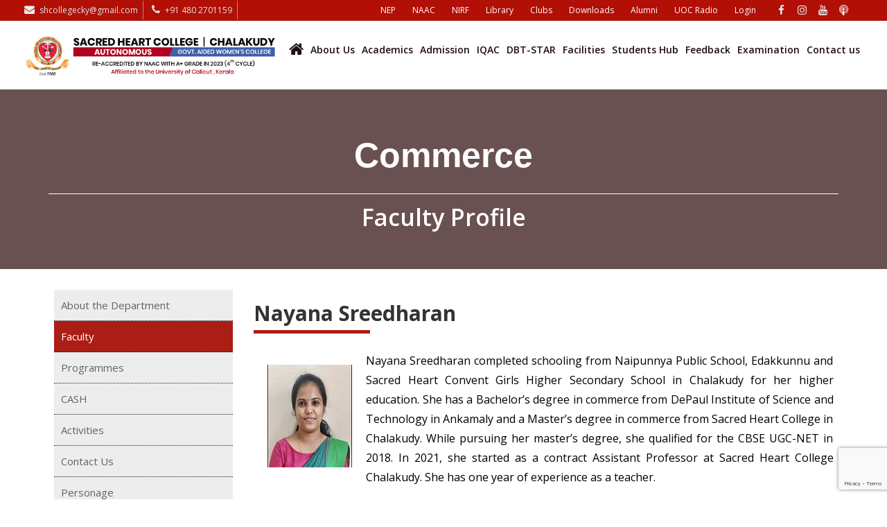

--- FILE ---
content_type: text/html; charset=UTF-8
request_url: https://sacredheartcollege.ac.in/faculty/nayana-sreedharan/
body_size: 10308
content:

<!doctype html>
<html lang="en-US">
<head>
<meta  UTF-8>
<meta charset="utf-8">
<meta name="viewport" content="width=device-width, initial-scale=1.0, maximum-scale=1.0, minimum-scale=1.0, user-scalable=no" />
<title>  Nayana Sreedharan : Sacred Heart College</title>
<!-- HTML5 shim and Respond.js for IE8 support of HTML5 elements and media queries -->
    <!-- WARNING: Respond.js doesn't work if you view the page via file:// -->
    <!--[if lt IE 9]>
      <script src="https://oss.maxcdn.com/html5shiv/3.7.3/html5shiv.min.js"></script>
      <script src="https://oss.maxcdn.com/respond/1.4.2/respond.min.js"></script>
    <![endif]-->
    
	 <link href="https://fonts.googleapis.com/css?family=Open+Sans:300,400,600,700%7CJosefin+Sans:600,700" rel="stylesheet">
	
	
	<meta name='robots' content='max-image-preview:large' />
<link rel='dns-prefetch' href='//www.google.com' />
<link rel="alternate" title="oEmbed (JSON)" type="application/json+oembed" href="https://sacredheartcollege.ac.in/wp-json/oembed/1.0/embed?url=https%3A%2F%2Fsacredheartcollege.ac.in%2Ffaculty%2Fnayana-sreedharan%2F" />
<link rel="alternate" title="oEmbed (XML)" type="text/xml+oembed" href="https://sacredheartcollege.ac.in/wp-json/oembed/1.0/embed?url=https%3A%2F%2Fsacredheartcollege.ac.in%2Ffaculty%2Fnayana-sreedharan%2F&#038;format=xml" />
<style id='wp-img-auto-sizes-contain-inline-css' type='text/css'>
img:is([sizes=auto i],[sizes^="auto," i]){contain-intrinsic-size:3000px 1500px}
/*# sourceURL=wp-img-auto-sizes-contain-inline-css */
</style>
<style id='wp-emoji-styles-inline-css' type='text/css'>

	img.wp-smiley, img.emoji {
		display: inline !important;
		border: none !important;
		box-shadow: none !important;
		height: 1em !important;
		width: 1em !important;
		margin: 0 0.07em !important;
		vertical-align: -0.1em !important;
		background: none !important;
		padding: 0 !important;
	}
/*# sourceURL=wp-emoji-styles-inline-css */
</style>
<style id='wp-block-library-inline-css' type='text/css'>
:root{--wp-block-synced-color:#7a00df;--wp-block-synced-color--rgb:122,0,223;--wp-bound-block-color:var(--wp-block-synced-color);--wp-editor-canvas-background:#ddd;--wp-admin-theme-color:#007cba;--wp-admin-theme-color--rgb:0,124,186;--wp-admin-theme-color-darker-10:#006ba1;--wp-admin-theme-color-darker-10--rgb:0,107,160.5;--wp-admin-theme-color-darker-20:#005a87;--wp-admin-theme-color-darker-20--rgb:0,90,135;--wp-admin-border-width-focus:2px}@media (min-resolution:192dpi){:root{--wp-admin-border-width-focus:1.5px}}.wp-element-button{cursor:pointer}:root .has-very-light-gray-background-color{background-color:#eee}:root .has-very-dark-gray-background-color{background-color:#313131}:root .has-very-light-gray-color{color:#eee}:root .has-very-dark-gray-color{color:#313131}:root .has-vivid-green-cyan-to-vivid-cyan-blue-gradient-background{background:linear-gradient(135deg,#00d084,#0693e3)}:root .has-purple-crush-gradient-background{background:linear-gradient(135deg,#34e2e4,#4721fb 50%,#ab1dfe)}:root .has-hazy-dawn-gradient-background{background:linear-gradient(135deg,#faaca8,#dad0ec)}:root .has-subdued-olive-gradient-background{background:linear-gradient(135deg,#fafae1,#67a671)}:root .has-atomic-cream-gradient-background{background:linear-gradient(135deg,#fdd79a,#004a59)}:root .has-nightshade-gradient-background{background:linear-gradient(135deg,#330968,#31cdcf)}:root .has-midnight-gradient-background{background:linear-gradient(135deg,#020381,#2874fc)}:root{--wp--preset--font-size--normal:16px;--wp--preset--font-size--huge:42px}.has-regular-font-size{font-size:1em}.has-larger-font-size{font-size:2.625em}.has-normal-font-size{font-size:var(--wp--preset--font-size--normal)}.has-huge-font-size{font-size:var(--wp--preset--font-size--huge)}.has-text-align-center{text-align:center}.has-text-align-left{text-align:left}.has-text-align-right{text-align:right}.has-fit-text{white-space:nowrap!important}#end-resizable-editor-section{display:none}.aligncenter{clear:both}.items-justified-left{justify-content:flex-start}.items-justified-center{justify-content:center}.items-justified-right{justify-content:flex-end}.items-justified-space-between{justify-content:space-between}.screen-reader-text{border:0;clip-path:inset(50%);height:1px;margin:-1px;overflow:hidden;padding:0;position:absolute;width:1px;word-wrap:normal!important}.screen-reader-text:focus{background-color:#ddd;clip-path:none;color:#444;display:block;font-size:1em;height:auto;left:5px;line-height:normal;padding:15px 23px 14px;text-decoration:none;top:5px;width:auto;z-index:100000}html :where(.has-border-color){border-style:solid}html :where([style*=border-top-color]){border-top-style:solid}html :where([style*=border-right-color]){border-right-style:solid}html :where([style*=border-bottom-color]){border-bottom-style:solid}html :where([style*=border-left-color]){border-left-style:solid}html :where([style*=border-width]){border-style:solid}html :where([style*=border-top-width]){border-top-style:solid}html :where([style*=border-right-width]){border-right-style:solid}html :where([style*=border-bottom-width]){border-bottom-style:solid}html :where([style*=border-left-width]){border-left-style:solid}html :where(img[class*=wp-image-]){height:auto;max-width:100%}:where(figure){margin:0 0 1em}html :where(.is-position-sticky){--wp-admin--admin-bar--position-offset:var(--wp-admin--admin-bar--height,0px)}@media screen and (max-width:600px){html :where(.is-position-sticky){--wp-admin--admin-bar--position-offset:0px}}

/*# sourceURL=wp-block-library-inline-css */
</style><style id='global-styles-inline-css' type='text/css'>
:root{--wp--preset--aspect-ratio--square: 1;--wp--preset--aspect-ratio--4-3: 4/3;--wp--preset--aspect-ratio--3-4: 3/4;--wp--preset--aspect-ratio--3-2: 3/2;--wp--preset--aspect-ratio--2-3: 2/3;--wp--preset--aspect-ratio--16-9: 16/9;--wp--preset--aspect-ratio--9-16: 9/16;--wp--preset--color--black: #000000;--wp--preset--color--cyan-bluish-gray: #abb8c3;--wp--preset--color--white: #ffffff;--wp--preset--color--pale-pink: #f78da7;--wp--preset--color--vivid-red: #cf2e2e;--wp--preset--color--luminous-vivid-orange: #ff6900;--wp--preset--color--luminous-vivid-amber: #fcb900;--wp--preset--color--light-green-cyan: #7bdcb5;--wp--preset--color--vivid-green-cyan: #00d084;--wp--preset--color--pale-cyan-blue: #8ed1fc;--wp--preset--color--vivid-cyan-blue: #0693e3;--wp--preset--color--vivid-purple: #9b51e0;--wp--preset--gradient--vivid-cyan-blue-to-vivid-purple: linear-gradient(135deg,rgb(6,147,227) 0%,rgb(155,81,224) 100%);--wp--preset--gradient--light-green-cyan-to-vivid-green-cyan: linear-gradient(135deg,rgb(122,220,180) 0%,rgb(0,208,130) 100%);--wp--preset--gradient--luminous-vivid-amber-to-luminous-vivid-orange: linear-gradient(135deg,rgb(252,185,0) 0%,rgb(255,105,0) 100%);--wp--preset--gradient--luminous-vivid-orange-to-vivid-red: linear-gradient(135deg,rgb(255,105,0) 0%,rgb(207,46,46) 100%);--wp--preset--gradient--very-light-gray-to-cyan-bluish-gray: linear-gradient(135deg,rgb(238,238,238) 0%,rgb(169,184,195) 100%);--wp--preset--gradient--cool-to-warm-spectrum: linear-gradient(135deg,rgb(74,234,220) 0%,rgb(151,120,209) 20%,rgb(207,42,186) 40%,rgb(238,44,130) 60%,rgb(251,105,98) 80%,rgb(254,248,76) 100%);--wp--preset--gradient--blush-light-purple: linear-gradient(135deg,rgb(255,206,236) 0%,rgb(152,150,240) 100%);--wp--preset--gradient--blush-bordeaux: linear-gradient(135deg,rgb(254,205,165) 0%,rgb(254,45,45) 50%,rgb(107,0,62) 100%);--wp--preset--gradient--luminous-dusk: linear-gradient(135deg,rgb(255,203,112) 0%,rgb(199,81,192) 50%,rgb(65,88,208) 100%);--wp--preset--gradient--pale-ocean: linear-gradient(135deg,rgb(255,245,203) 0%,rgb(182,227,212) 50%,rgb(51,167,181) 100%);--wp--preset--gradient--electric-grass: linear-gradient(135deg,rgb(202,248,128) 0%,rgb(113,206,126) 100%);--wp--preset--gradient--midnight: linear-gradient(135deg,rgb(2,3,129) 0%,rgb(40,116,252) 100%);--wp--preset--font-size--small: 13px;--wp--preset--font-size--medium: 20px;--wp--preset--font-size--large: 36px;--wp--preset--font-size--x-large: 42px;--wp--preset--spacing--20: 0.44rem;--wp--preset--spacing--30: 0.67rem;--wp--preset--spacing--40: 1rem;--wp--preset--spacing--50: 1.5rem;--wp--preset--spacing--60: 2.25rem;--wp--preset--spacing--70: 3.38rem;--wp--preset--spacing--80: 5.06rem;--wp--preset--shadow--natural: 6px 6px 9px rgba(0, 0, 0, 0.2);--wp--preset--shadow--deep: 12px 12px 50px rgba(0, 0, 0, 0.4);--wp--preset--shadow--sharp: 6px 6px 0px rgba(0, 0, 0, 0.2);--wp--preset--shadow--outlined: 6px 6px 0px -3px rgb(255, 255, 255), 6px 6px rgb(0, 0, 0);--wp--preset--shadow--crisp: 6px 6px 0px rgb(0, 0, 0);}:where(.is-layout-flex){gap: 0.5em;}:where(.is-layout-grid){gap: 0.5em;}body .is-layout-flex{display: flex;}.is-layout-flex{flex-wrap: wrap;align-items: center;}.is-layout-flex > :is(*, div){margin: 0;}body .is-layout-grid{display: grid;}.is-layout-grid > :is(*, div){margin: 0;}:where(.wp-block-columns.is-layout-flex){gap: 2em;}:where(.wp-block-columns.is-layout-grid){gap: 2em;}:where(.wp-block-post-template.is-layout-flex){gap: 1.25em;}:where(.wp-block-post-template.is-layout-grid){gap: 1.25em;}.has-black-color{color: var(--wp--preset--color--black) !important;}.has-cyan-bluish-gray-color{color: var(--wp--preset--color--cyan-bluish-gray) !important;}.has-white-color{color: var(--wp--preset--color--white) !important;}.has-pale-pink-color{color: var(--wp--preset--color--pale-pink) !important;}.has-vivid-red-color{color: var(--wp--preset--color--vivid-red) !important;}.has-luminous-vivid-orange-color{color: var(--wp--preset--color--luminous-vivid-orange) !important;}.has-luminous-vivid-amber-color{color: var(--wp--preset--color--luminous-vivid-amber) !important;}.has-light-green-cyan-color{color: var(--wp--preset--color--light-green-cyan) !important;}.has-vivid-green-cyan-color{color: var(--wp--preset--color--vivid-green-cyan) !important;}.has-pale-cyan-blue-color{color: var(--wp--preset--color--pale-cyan-blue) !important;}.has-vivid-cyan-blue-color{color: var(--wp--preset--color--vivid-cyan-blue) !important;}.has-vivid-purple-color{color: var(--wp--preset--color--vivid-purple) !important;}.has-black-background-color{background-color: var(--wp--preset--color--black) !important;}.has-cyan-bluish-gray-background-color{background-color: var(--wp--preset--color--cyan-bluish-gray) !important;}.has-white-background-color{background-color: var(--wp--preset--color--white) !important;}.has-pale-pink-background-color{background-color: var(--wp--preset--color--pale-pink) !important;}.has-vivid-red-background-color{background-color: var(--wp--preset--color--vivid-red) !important;}.has-luminous-vivid-orange-background-color{background-color: var(--wp--preset--color--luminous-vivid-orange) !important;}.has-luminous-vivid-amber-background-color{background-color: var(--wp--preset--color--luminous-vivid-amber) !important;}.has-light-green-cyan-background-color{background-color: var(--wp--preset--color--light-green-cyan) !important;}.has-vivid-green-cyan-background-color{background-color: var(--wp--preset--color--vivid-green-cyan) !important;}.has-pale-cyan-blue-background-color{background-color: var(--wp--preset--color--pale-cyan-blue) !important;}.has-vivid-cyan-blue-background-color{background-color: var(--wp--preset--color--vivid-cyan-blue) !important;}.has-vivid-purple-background-color{background-color: var(--wp--preset--color--vivid-purple) !important;}.has-black-border-color{border-color: var(--wp--preset--color--black) !important;}.has-cyan-bluish-gray-border-color{border-color: var(--wp--preset--color--cyan-bluish-gray) !important;}.has-white-border-color{border-color: var(--wp--preset--color--white) !important;}.has-pale-pink-border-color{border-color: var(--wp--preset--color--pale-pink) !important;}.has-vivid-red-border-color{border-color: var(--wp--preset--color--vivid-red) !important;}.has-luminous-vivid-orange-border-color{border-color: var(--wp--preset--color--luminous-vivid-orange) !important;}.has-luminous-vivid-amber-border-color{border-color: var(--wp--preset--color--luminous-vivid-amber) !important;}.has-light-green-cyan-border-color{border-color: var(--wp--preset--color--light-green-cyan) !important;}.has-vivid-green-cyan-border-color{border-color: var(--wp--preset--color--vivid-green-cyan) !important;}.has-pale-cyan-blue-border-color{border-color: var(--wp--preset--color--pale-cyan-blue) !important;}.has-vivid-cyan-blue-border-color{border-color: var(--wp--preset--color--vivid-cyan-blue) !important;}.has-vivid-purple-border-color{border-color: var(--wp--preset--color--vivid-purple) !important;}.has-vivid-cyan-blue-to-vivid-purple-gradient-background{background: var(--wp--preset--gradient--vivid-cyan-blue-to-vivid-purple) !important;}.has-light-green-cyan-to-vivid-green-cyan-gradient-background{background: var(--wp--preset--gradient--light-green-cyan-to-vivid-green-cyan) !important;}.has-luminous-vivid-amber-to-luminous-vivid-orange-gradient-background{background: var(--wp--preset--gradient--luminous-vivid-amber-to-luminous-vivid-orange) !important;}.has-luminous-vivid-orange-to-vivid-red-gradient-background{background: var(--wp--preset--gradient--luminous-vivid-orange-to-vivid-red) !important;}.has-very-light-gray-to-cyan-bluish-gray-gradient-background{background: var(--wp--preset--gradient--very-light-gray-to-cyan-bluish-gray) !important;}.has-cool-to-warm-spectrum-gradient-background{background: var(--wp--preset--gradient--cool-to-warm-spectrum) !important;}.has-blush-light-purple-gradient-background{background: var(--wp--preset--gradient--blush-light-purple) !important;}.has-blush-bordeaux-gradient-background{background: var(--wp--preset--gradient--blush-bordeaux) !important;}.has-luminous-dusk-gradient-background{background: var(--wp--preset--gradient--luminous-dusk) !important;}.has-pale-ocean-gradient-background{background: var(--wp--preset--gradient--pale-ocean) !important;}.has-electric-grass-gradient-background{background: var(--wp--preset--gradient--electric-grass) !important;}.has-midnight-gradient-background{background: var(--wp--preset--gradient--midnight) !important;}.has-small-font-size{font-size: var(--wp--preset--font-size--small) !important;}.has-medium-font-size{font-size: var(--wp--preset--font-size--medium) !important;}.has-large-font-size{font-size: var(--wp--preset--font-size--large) !important;}.has-x-large-font-size{font-size: var(--wp--preset--font-size--x-large) !important;}
/*# sourceURL=global-styles-inline-css */
</style>

<style id='classic-theme-styles-inline-css' type='text/css'>
/*! This file is auto-generated */
.wp-block-button__link{color:#fff;background-color:#32373c;border-radius:9999px;box-shadow:none;text-decoration:none;padding:calc(.667em + 2px) calc(1.333em + 2px);font-size:1.125em}.wp-block-file__button{background:#32373c;color:#fff;text-decoration:none}
/*# sourceURL=/wp-includes/css/classic-themes.min.css */
</style>
<link rel='stylesheet' id='contact-form-7-css' href='https://sacredheartcollege.ac.in/wp-content/plugins/contact-form-7/includes/css/styles.css?ver=5.5.6' type='text/css' media='all' />
<link rel='stylesheet' id='wpfront-scroll-top-css' href='https://sacredheartcollege.ac.in/wp-content/plugins/wpfront-scroll-top/css/wpfront-scroll-top.min.css?ver=2.0.7.08086' type='text/css' media='all' />
<link rel='stylesheet' id='megamenu-css' href='https://sacredheartcollege.ac.in/wp-content/uploads/maxmegamenu/style.css?ver=6efa8c' type='text/css' media='all' />
<link rel='stylesheet' id='dashicons-css' href='https://sacredheartcollege.ac.in/wp-includes/css/dashicons.min.css?ver=6.9' type='text/css' media='all' />
<link rel='stylesheet' id='font-awesome-css' href='https://sacredheartcollege.ac.in/wp-content/themes/ipsrtheme/assets/css/font-awesome.min.css' type='text/css' media='all' />
<link rel='stylesheet' id='materialize-css' href='https://sacredheartcollege.ac.in/wp-content/themes/ipsrtheme/assets/css/materialize.css' type='text/css' media='all' />
<link rel='stylesheet' id='bootstrap-css' href='https://sacredheartcollege.ac.in/wp-content/themes/ipsrtheme/assets/css/bootstrap.css' type='text/css' media='all' />
<link rel='stylesheet' id='style-css' href='https://sacredheartcollege.ac.in/wp-content/themes/ipsrtheme/assets/css/style.css?vn=06022023' type='text/css' media='all' />
<link rel='stylesheet' id='style-mob-css' href='https://sacredheartcollege.ac.in/wp-content/themes/ipsrtheme/assets/css/style-mob.css?vn=06022023' type='text/css' media='all' />
<link rel='stylesheet' id='eosMenu-css' href='https://sacredheartcollege.ac.in/wp-content/themes/ipsrtheme/assets/css/eosMenu.css' type='text/css' media='all' />
<link rel="https://api.w.org/" href="https://sacredheartcollege.ac.in/wp-json/" /><link rel="EditURI" type="application/rsd+xml" title="RSD" href="https://sacredheartcollege.ac.in/xmlrpc.php?rsd" />
<meta name="generator" content="WordPress 6.9" />
<link rel="canonical" href="https://sacredheartcollege.ac.in/faculty/nayana-sreedharan/" />
<link rel='shortlink' href='https://sacredheartcollege.ac.in/?p=1894' />
<link rel="icon" href="https://sacredheartcollege.ac.in/wp-content/uploads/2022/03/download.png" sizes="32x32" />
<link rel="icon" href="https://sacredheartcollege.ac.in/wp-content/uploads/2022/03/download.png" sizes="192x192" />
<link rel="apple-touch-icon" href="https://sacredheartcollege.ac.in/wp-content/uploads/2022/03/download.png" />
<meta name="msapplication-TileImage" content="https://sacredheartcollege.ac.in/wp-content/uploads/2022/03/download.png" />
<style type="text/css">/** Mega Menu CSS: fs **/</style>
    <!-- HTML5 Shim and Respond.js IE8 support of HTML5 elements and media queries -->
    <!-- WARNING: Respond.js doesn't work if you view the page via file:// -->
    <!--[if lt IE 9]>
	<script src="wp-content/themes/ipsrtheme/assets/js/html5shiv.js"></script>
	<script src="wp-content/themes/ipsrtheme/assets/js/respond.min.js"></script>
	<![endif]-->
	<link rel="stylesheet" href="https://stackpath.bootstrapcdn.com/font-awesome/4.7.0/css/font-awesome.min.css">
<link rel='stylesheet' id='weberge-wp-gallery_style-css' href='https://sacredheartcollege.ac.in/wp-content/plugins/weberge-wp-gallery/css/style.css?ver=6.9' type='text/css' media='all' />
<link rel='stylesheet' id='weberge-wp-gallery_lightGallery-css' href='https://sacredheartcollege.ac.in/wp-content/plugins/weberge-wp-gallery/css/lightGallery.css?ver=6.9' type='text/css' media='all' />
<link rel='stylesheet' id='weberge-wp-gallery_effects-css' href='https://sacredheartcollege.ac.in/wp-content/plugins/weberge-wp-gallery/css/effects.css?ver=6.9' type='text/css' media='all' />
<link rel='stylesheet' id='weberge-wp-gallery_anoflow-css' href='https://sacredheartcollege.ac.in/wp-content/plugins/weberge-wp-gallery/css/anoflow.css?ver=6.9' type='text/css' media='all' />
</head>
<body>
    <!--HEADER SECTION-->
    <section>
        <!-- TOP BAR -->
        <div class="ed-top">
            <div class="container">
                <div class="row">
                    <div class="col-md-12">
                        <div class="ed-com-t1-left">
                            <ul>
                                <li><i class="fa fa-envelope" aria-hidden="true"></i><a href="mailto:shcollegecky@gmail.com">shcollegecky@gmail.com</a>
                                </li>
                                <li><i class="fa fa-phone" aria-hidden="true"></i><a href="tel:+91 480 2701159">+91 480 2701159</a>
                                </li>
                            </ul>
                        </div>

						<div class="ed-com-t1-social">
                            <ul>
                                <li><a href="https://www.facebook.com/sacredheartchalakudy/" target="_blank"><i class="fa fa-facebook" aria-hidden="true"></i></a></li><li><a href="https://www.instagram.com/invites/contact/?i=15ebm0upc141x&utm_content=olmv633" target="_blank"><i class="fa fa-instagram" aria-hidden="true"></i></a></li><li><a href="https://www.youtube.com/channel/UCI2j-yUYfGlPpjEVUiDMXWg" target="_blank"><i class="fa fa-youtube" aria-hidden="true"></i></a></li><li><a href="https://sacredheartcollege.ac.in/podcast/" target="_blank"><i class="fa fa-podcast" aria-hidden="true"></i></a></li>                            </ul>
                        </div>
						
						<div class="ed-com-t1-right">
                            <ul>
								<li><a href="http://sacredheartcollege.ac.in/wp-content/uploads/2022/04/NEP.pdf" target="_blank">NEP</a><li><a href="https://sacredheartcollege.ac.in/naac-2/" target="">NAAC</a><li><a href="https://sacredheartcollege.ac.in/nirf/" target="">NIRF</a><li><a href="https://sacredheartcollege.ac.in/facilities/library/" target="">Library</a><li><a href="https://sacredheartcollege.ac.in/clubs-2/" target="">Clubs</a><li><a href="https://sacredheartcollege.ac.in/downloads/" target="">Downloads</a><li><a href="https://sacredheartcollege.ac.in/alumni/" target="">Alumni</a><li><a href="https://radiocu.uoc.ac.in/" target="_blank">UOC Radio</a><li><a href="https://shc.linways.com/" target="_blank">Login</a>							</ul>
						</div>
						
						
                    </div>
                </div>
            </div>
        </div>
<style>
.top-logo.affix-top .wed-logo .n2{
	display:none;
}
.top-logo.affix-top .wed-logo .n1{
	display:block;
}
.top-logo.affix .wed-logo .n1{
	display:none;
}
.top-logo.affix .wed-logo .n2{
	display:block !important;
	width:45px;
}
.marquee_wrapper marquee img {
    width: 55px;
}
</style>
        <!-- LOGO AND MENU SECTION -->
        <div class="top-logo" data-offset-top="250">
            <div class="container">
                <div class="row">
                    <div class="col-md-12">
                        <div class="wed-logo">
							                            <a href="https://sacredheartcollege.ac.in"><img src="https://sacredheartcollege.ac.in/wp-content/uploads/2022/03/logo.png" alt="Site Logo" class="n1" /><img src="https://sacredheartcollege.ac.in/wp-content/themes/ipsrtheme/assets/images/download.jpg" alt="" class="n2" style="display:none;" />
                            </a>
                        </div>
                        <div class="main-menu">
						<div id="mega-menu-wrap-mainmenu" class="mega-menu-wrap"><div class="mega-menu-toggle"><div class="mega-toggle-blocks-left"></div><div class="mega-toggle-blocks-center"></div><div class="mega-toggle-blocks-right"><div class='mega-toggle-block mega-menu-toggle-animated-block mega-toggle-block-1' id='mega-toggle-block-1'><button aria-label="Toggle Menu" class="mega-toggle-animated mega-toggle-animated-slider" type="button" aria-expanded="false">
                  <span class="mega-toggle-animated-box">
                    <span class="mega-toggle-animated-inner"></span>
                  </span>
                </button></div></div></div><ul id="mega-menu-mainmenu" class="mega-menu max-mega-menu mega-menu-horizontal mega-no-js" data-event="hover" data-effect="fade_up" data-effect-speed="200" data-effect-mobile="disabled" data-effect-speed-mobile="0" data-mobile-force-width="false" data-second-click="go" data-document-click="collapse" data-vertical-behaviour="standard" data-breakpoint="768" data-unbind="true" data-mobile-state="collapse_all" data-hover-intent-timeout="300" data-hover-intent-interval="100"><li class='mega-home_icon mega-menu-item mega-menu-item-type-custom mega-menu-item-object-custom mega-menu-item-home mega-align-bottom-left mega-menu-flyout mega-menu-item-9 home_icon' id='mega-menu-item-9'><a class="mega-menu-link" href="http://sacredheartcollege.ac.in/" tabindex="0"><i class="fa fa-home" aria-hidden="true"></i></a></li><li class='mega-menu-item mega-menu-item-type-post_type mega-menu-item-object-page mega-align-bottom-left mega-menu-flyout mega-menu-item-129' id='mega-menu-item-129'><a class="mega-menu-link" href="https://sacredheartcollege.ac.in/about-us/" tabindex="0">About Us</a></li><li class='mega-menu-item mega-menu-item-type-post_type mega-menu-item-object-page mega-align-bottom-left mega-menu-flyout mega-menu-item-2183' id='mega-menu-item-2183'><a class="mega-menu-link" href="https://sacredheartcollege.ac.in/academics/" tabindex="0">Academics</a></li><li class='mega-menu-item mega-menu-item-type-post_type mega-menu-item-object-page mega-align-bottom-left mega-menu-flyout mega-menu-item-18072' id='mega-menu-item-18072'><a class="mega-menu-link" href="https://sacredheartcollege.ac.in/admission/" tabindex="0">Admission</a></li><li class='mega-menu-item mega-menu-item-type-post_type mega-menu-item-object-page mega-align-bottom-left mega-menu-flyout mega-menu-item-2174' id='mega-menu-item-2174'><a class="mega-menu-link" href="https://sacredheartcollege.ac.in/iqac-2/" tabindex="0">IQAC</a></li><li class='mega-menu-item mega-menu-item-type-post_type mega-menu-item-object-page mega-align-bottom-left mega-menu-flyout mega-menu-item-4734' id='mega-menu-item-4734'><a class="mega-menu-link" href="https://sacredheartcollege.ac.in/dbt-star-college/" tabindex="0">DBT-STAR</a></li><li class='mega-menu-item mega-menu-item-type-post_type mega-menu-item-object-page mega-align-bottom-left mega-menu-flyout mega-menu-item-2177' id='mega-menu-item-2177'><a class="mega-menu-link" href="https://sacredheartcollege.ac.in/facilities/" tabindex="0">Facilities</a></li><li class='mega-menu-item mega-menu-item-type-post_type mega-menu-item-object-page mega-align-bottom-left mega-menu-flyout mega-menu-item-2180' id='mega-menu-item-2180'><a class="mega-menu-link" href="https://sacredheartcollege.ac.in/students/" tabindex="0">Students Hub</a></li><li class='mega-menu-item mega-menu-item-type-post_type mega-menu-item-object-page mega-align-bottom-left mega-menu-flyout mega-menu-item-4593' id='mega-menu-item-4593'><a class="mega-menu-link" href="https://sacredheartcollege.ac.in/feedback-form/" tabindex="0">Feedback</a></li><li class='mega-menu-item mega-menu-item-type-post_type mega-menu-item-object-page mega-align-bottom-left mega-menu-flyout mega-menu-item-17988' id='mega-menu-item-17988'><a class="mega-menu-link" href="https://sacredheartcollege.ac.in/autonomous/" tabindex="0">Examination</a></li><li class='mega-menu-item mega-menu-item-type-post_type mega-menu-item-object-page mega-align-bottom-left mega-menu-flyout mega-menu-item-2188' id='mega-menu-item-2188'><a class="mega-menu-link" href="https://sacredheartcollege.ac.in/contact-us-14/" tabindex="0">Contact us</a></li></ul></div>                        </div>
                    </div>
                    <div class="all-drop-down-menu">

                    </div>

                </div>
            </div>
        </div>
		    </section>
    <!--END HEADER SECTION-->
<style>
.inner-banner-section h1 {
    text-align: center;
    color: #fff;
    font-size: 50px;
    padding-bottom: 10px;
}
.inner-banner-section h3 {
    color: #fff;
    text-align: center;
    font-size: 34px;
    margin-top: 20px;
    border-top: 1px solid;
    padding-top: 18px;
}
.department_page_wrap .row{
	display: flex;
}
.department_left_menu {
	height: 100%;
    background-color: #ededed;
}
.department_left_menu a:hover {
    background-color: #ab1e15;
    color: #fff;
}
.department_left_menu a.selected_page {
	background-color: #ab1e15;
    color: #fff;
}
.faculty_item_wrap {
    text-align: center;
    background-color: #fbfbfb;
    padding: 10px 0;
    border: 1px solid #dfdfdf;
}
.faculty_item_text {
    margin-top: -25px;
    display: inline-block;
    width: 100%;
}
.faculty_item_text h4 {
    background-color: #4206028f;
    color: #fff;
    padding: 10px;
}
.faculty_item_text p {
    font-weight: bold;
    margin-bottom: 0;
}
a.faculty_more_link{
	display: inline-block;
    background: #454c4c;
    font-size: 14px;
    padding: 1px 10px;
    margin-top: 10px;
    color: #fff;
}
.headcmn {
  position: relative;
  padding-bottom: 15px;
}
.faculty_main_content h2.headcmn::after {
    position: absolute;
    content: "";
    height: 5px;
    background-color: #ab1e15;
    left: 0;
    bottom: 0;
    width: 20%;
}
.faculty_image{
	float: left;
	padding: 20px;
}
.faculty_information_wrap {
    margin-top: 30px;
}
.faculty_infromation_block_title {
    width: 100%;
    background-color: #e5d8d7;
    padding: 11px 10px;
}
h3.fibt {
    padding: 0;
    margin: 0;
    color: #ab1e15;
    font-size: 20px;
    font-weight: bold;
}
.faculty_infromation_block_content {
    padding: 20px 10px;
}
.left_content a.selected_page {
	background-color: #ab1e15;
    color: #fff !important;
}
.faculty_main_content {
    display: inline-block;
}
</style>

<div class="banner-outer inner-page" style="background-image:url()">
		<div class="inner-banner-section">
			<div class="container">
				<h1>Commerce</h1><h3>Faculty Profile</h3>
			</div>
		</div>
</div>


<div class="inner-content-outer">
	<div class="container">
		<div class="inner-content department_page_wrap">
			<div class="row inner_page_row">
				<div class="col-md-3">
					<div class="left_menu_wrapper">
						 <div class="eos-menu" id="menu2">
							<div class="eos-menu-title"><i class="fa fa-bars fa-lg eos-pull-right" id="mobile_side_menu" aria-hidden="true"></i></div>
							<div id="left_dropbar" class="left_content">
						<ul id="firstlevel"><li><a href="https://sacredheartcollege.ac.in/commerce-2/" class="">About the Department</a></li><li><a href="https://sacredheartcollege.ac.in/faculty/?dept=commerce" class="selected_page">Faculty</a></li><li><a href="https://sacredheartcollege.ac.in/course/?dept=commerce">Programmes</a></li><li><a href="https://sacredheartcollege.ac.in/commerce-2/cash/" class="">CASH</a></li><li><a href="https://sacredheartcollege.ac.in/activities-7/" class="">Activities</a></li><li><a href="https://sacredheartcollege.ac.in/contact-us-7/" class="">Contact Us</a></li><li><a href="https://sacredheartcollege.ac.in/personage-6/" class="">Personage</a></li><li><a href="https://sacredheartcollege.ac.in/photos-media-5/" class="">Photos &#038; Media</a></li></ul>					</div>
						</div>
					</div>
				</div>
				<div class="col-md-9">
					<div class="faculty_main_content">
						
						<div class="headcmn headcmn-I"><h2 class="headcmn">Nayana Sreedharan</h2></div><img class="faculty_image" src="https://sacredheartcollege.ac.in/wp-content/uploads/2022/03/Nayana-Sreedharan.jpeg"><p style="text-align: justify;">Nayana Sreedharan completed schooling from Naipunnya Public School, Edakkunnu and Sacred Heart Convent Girls Higher Secondary School in Chalakudy for her higher education. She has a Bachelor’s degree in commerce from DePaul Institute of Science and Technology in Ankamaly and a Master’s degree in commerce from Sacred Heart College in Chalakudy. While pursuing her master’s degree, she qualified for the CBSE UGC-NET in 2018. In 2021, she started as a contract Assistant Professor at Sacred Heart College Chalakudy. She has one year of experience as a teacher.</p>
<p>&nbsp;</p>
					</div>
					<div class="faculty_information_wrap">
					
							<div class="faculty_infromation_block">
								<div class="faculty_infromation_block_title">
									<h3 class="fibt">Contact</h3>
								</div>
								<div class="faculty_infromation_block_content">
									<p>nayanasree2096@sacredheartcollege.ac.in</p>

								</div>
							</div>
							
							<div class="faculty_infromation_block">
								<div class="faculty_infromation_block_title">
									<h3 class="fibt">Academic Profile</h3>
								</div>
								<div class="faculty_infromation_block_content">
									<ul>
<li style="text-align: justify;">Mcom (Calicut University) &#8211; Sacred Heart College Chalakudy</li>
<li style="text-align: justify;">Bcom (Mahatma Gandhi University ) &#8211; Depaul Institute of Science and Technology Ankamaly</li>
</ul>

								</div>
							</div>
							
							<div class="faculty_infromation_block">
								<div class="faculty_infromation_block_title">
									<h3 class="fibt">Positions held in the College</h3>
								</div>
								<div class="faculty_infromation_block_content">
									<ul>
<li>IQAC Co-ordinator Commerce Department</li>
<li>Internal Exam Committee Member</li>
<li>Alumnae Committe Member</li>
</ul>

								</div>
							</div>
												</div>
					
				</div>
		</div>
	</div>
</div>
</div>
   <!-- FOOTER -->
    <section class="wed-hom-footer">
        <div class="container">

            <div class="row wed-foot-link">
                <div class="col-md-4 foot-tc-mar-t-o footer_colum1">
                    <img src="https://sacredheartcollege.ac.in/wp-content/themes/ipsrtheme/assets/images/logo_footer.png" style="width:250px;">
                    <p style="display:flex;margin-top: 20px;"><i class="fa fa-home" aria-hidden="true" style="margin-right: 10px;margin-top:6px;font-size:18px;"></i>Railway Station Road, Chalakudy<br />
Thrissur, Kerala - 680307<br />
 India</p>
                    <p style="display:flex;"><i class="fa fa-phone" aria-hidden="true" style="margin-right: 10px;margin-top:6px;font-size:18px;"></i>+91 480 2701159, +91 480 2704048</p>
                    <p style="display:flex;"><i class="fa fa-envelope" aria-hidden="true" style="margin-right: 10px;margin-top:6px;font-size:18px;"></i>shcollegecky@gmail.com, principalshcollegecky@gmail.com</p>
					<ul>
                        <li><a href="https://www.facebook.com/sacredheartchalakudy/" target="_blank"><i class="fa fa-facebook" aria-hidden="true"></i></a></li><li><a href="https://www.instagram.com/invites/contact/?i=15ebm0upc141x&utm_content=olmv633" target="_blank"><i class="fa fa-instagram" aria-hidden="true"></i></a></li><li><a href="https://www.youtube.com/channel/UCI2j-yUYfGlPpjEVUiDMXWg" target="_blank"><i class="fa fa-youtube" aria-hidden="true"></i></a></li><li><a href="https://sacredheartcollege.ac.in/podcast/" target="_blank"><i class="fa fa-podcast" aria-hidden="true"></i></a></li>                    </ul>
                </div>
                <div class="col-md-4 footer_colum2">
                    <h4>Quick Links</h4>
                    <ul>
                        <li id="menu-item-16753" class="menu-item menu-item-type-post_type menu-item-object-page menu-item-16753"><a href="https://sacredheartcollege.ac.in/about-us/vision-mission/">Vision &#038; Mission</a></li>
<li id="menu-item-291" class="menu-item menu-item-type-post_type menu-item-object-page menu-item-291"><a href="https://sacredheartcollege.ac.in/objectives/">Objectives</a></li>
<li id="menu-item-292" class="menu-item menu-item-type-post_type menu-item-object-page menu-item-292"><a href="https://sacredheartcollege.ac.in/description/">Description</a></li>
<li id="menu-item-17089" class="menu-item menu-item-type-custom menu-item-object-custom menu-item-17089"><a target="_blank" href="https://support.uoc.ac.in/">Calicut University SUVEGA (Digital Students Service Center)</a></li>
                    </ul>
                </div>
                <div class="col-md-4 footer_colum3">
                    <h4>Locate us</h4>
                   <iframe src="https://www.google.com/maps/embed?pb=!1m14!1m8!1m3!1d62807.62005662949!2d76.30558076545726!3d10.303717592719112!3m2!1i1024!2i768!4f13.1!3m3!1m2!1s0x0%3A0x1b901c2acf5da559!2sSacred+Heart+Womens+College!5e0!3m2!1sen!2sus!4v1470381128014" width="100%" height="294" frameborder="0" style="border:2px solid #d8d8d8;margin-top:8px;" allowfullscreen=""></iframe>                </div>
            </div>
        </div>
    </section>

    <!-- COPY RIGHTS -->
    <section class="wed-rights" style="padding-bottom:20px;">
        <div class="container">
            <div class="row">
                <div class="col-md-6">
                   © 2022 Sacred Heart College, Chalakudy. All Rights Reserved 
				</div>
				<div class="col-md-6" style="text-align:right;">
				   Design by 
				   <span style="display: inline-block;margin-left: 5px;position: relative;">
						<a href="https://www.weberge.com/" target="_blank"><img src="https://sacredheartcollege.ac.in/wp-content/themes/ipsrtheme/assets/images/powered.png" style="width:100px;"></a><br>
						<a href="http://ipsrsolutions.com/" target="_blank" style="position: absolute;margin-top: -5px;right:0"><img src="https://sacredheartcollege.ac.in/wp-content/themes/ipsrtheme/assets/images/ipsrsol.png" style="width:100px;"></a>
					</span>
				   <!--a href="https://www.weberge.com/" target="_blank"><img src="/assets/images/powered.png"></a-->
                </div>
            </div>
        </div>
    </section>
	<script type='text/javascript' src='http://e2evps1.ipsrwebhosting.com/~shchalakudy/wp-content/themes/ipsrtheme/assets/js/main.min.js' id='jquery-js'></script>
	<script type="speculationrules">
{"prefetch":[{"source":"document","where":{"and":[{"href_matches":"/*"},{"not":{"href_matches":["/wp-*.php","/wp-admin/*","/wp-content/uploads/*","/wp-content/*","/wp-content/plugins/*","/wp-content/themes/ipsrtheme/*","/*\\?(.+)"]}},{"not":{"selector_matches":"a[rel~=\"nofollow\"]"}},{"not":{"selector_matches":".no-prefetch, .no-prefetch a"}}]},"eagerness":"conservative"}]}
</script>
<script>
              (function(e){
                  var el = document.createElement('script');
                  el.setAttribute('data-account', 'aWYd6VLgWa');
                  el.setAttribute('src', 'https://cdn.userway.org/widget.js');
                  document.body.appendChild(el);
                })();
              </script>        <div id="wpfront-scroll-top-container">
            <img src="https://sacredheartcollege.ac.in/wp-content/plugins/wpfront-scroll-top/images/icons/46.png" alt="" />        </div>
                <script type="text/javascript">
            function wpfront_scroll_top_init() {
                if (typeof wpfront_scroll_top === "function" && typeof jQuery !== "undefined") {
                    wpfront_scroll_top({"scroll_offset":100,"button_width":0,"button_height":0,"button_opacity":1,"button_fade_duration":200,"scroll_duration":400,"location":1,"marginX":20,"marginY":20,"hide_iframe":false,"auto_hide":false,"auto_hide_after":2,"button_action":"top","button_action_element_selector":"","button_action_container_selector":"html, body","button_action_element_offset":0});
                } else {
                    setTimeout(wpfront_scroll_top_init, 100);
                }
            }
            wpfront_scroll_top_init();
        </script>
        <script type="text/javascript" src="https://sacredheartcollege.ac.in/wp-includes/js/dist/vendor/wp-polyfill.min.js?ver=3.15.0" id="wp-polyfill-js"></script>
<script type="text/javascript" id="contact-form-7-js-extra">
/* <![CDATA[ */
var wpcf7 = {"api":{"root":"https://sacredheartcollege.ac.in/wp-json/","namespace":"contact-form-7/v1"}};
//# sourceURL=contact-form-7-js-extra
/* ]]> */
</script>
<script type="text/javascript" src="https://sacredheartcollege.ac.in/wp-content/plugins/contact-form-7/includes/js/index.js?ver=5.5.6" id="contact-form-7-js"></script>
<script type="text/javascript" src="https://sacredheartcollege.ac.in/wp-content/themes/ipsrtheme/assets/js/main.min.js" id="jquery-js"></script>
<script type="text/javascript" src="https://sacredheartcollege.ac.in/wp-content/plugins/wpfront-scroll-top/js/wpfront-scroll-top.min.js?ver=2.0.7.08086" id="wpfront-scroll-top-js"></script>
<script type="text/javascript" src="https://sacredheartcollege.ac.in/wp-content/themes/ipsrtheme/assets/js/bootstrap.min.js" id="bootstrap-js"></script>
<script type="text/javascript" src="https://www.google.com/recaptcha/api.js?render=6LdxOdsfAAAAADs-HTcE6R90CYSZiLsibd45pSmB&amp;ver=3.0" id="google-recaptcha-js"></script>
<script type="text/javascript" id="wpcf7-recaptcha-js-extra">
/* <![CDATA[ */
var wpcf7_recaptcha = {"sitekey":"6LdxOdsfAAAAADs-HTcE6R90CYSZiLsibd45pSmB","actions":{"homepage":"homepage","contactform":"contactform"}};
//# sourceURL=wpcf7-recaptcha-js-extra
/* ]]> */
</script>
<script type="text/javascript" src="https://sacredheartcollege.ac.in/wp-content/plugins/contact-form-7/modules/recaptcha/index.js?ver=5.5.6" id="wpcf7-recaptcha-js"></script>
<script type="text/javascript" src="https://sacredheartcollege.ac.in/wp-includes/js/hoverIntent.min.js?ver=1.10.2" id="hoverIntent-js"></script>
<script type="text/javascript" id="megamenu-js-extra">
/* <![CDATA[ */
var megamenu = {"timeout":"300","interval":"100"};
//# sourceURL=megamenu-js-extra
/* ]]> */
</script>
<script type="text/javascript" src="https://sacredheartcollege.ac.in/wp-content/plugins/megamenu/js/maxmegamenu.js?ver=2.9.5" id="megamenu-js"></script>
<script type="text/javascript" src="https://sacredheartcollege.ac.in/wp-content/plugins/weberge-wp-gallery/js/jquery.min.js?ver=6.9" id="weberge-wp-galleryjquery-js"></script>
<script type="text/javascript" src="https://sacredheartcollege.ac.in/wp-content/plugins/weberge-wp-gallery/js/lightgallery.js?ver=6.9" id="weberge-wp-gallerylightgallery-js"></script>
<script type="text/javascript" src="https://sacredheartcollege.ac.in/wp-content/plugins/weberge-wp-gallery/js/lg-thumbnail.js?ver=6.9" id="weberge-wp-gallery_lg-thumbnail-js"></script>
<script type="text/javascript" src="https://sacredheartcollege.ac.in/wp-content/plugins/weberge-wp-gallery/js/gallery-script.js?ver=6.9" id="weberge-wp-gallery_gallery-script-js"></script>
<script type="text/javascript" src="https://sacredheartcollege.ac.in/wp-content/plugins/weberge-wp-gallery/js/script.js?ver=6.9" id="weberge-wp-gallery_script-js"></script>
<script id="wp-emoji-settings" type="application/json">
{"baseUrl":"https://s.w.org/images/core/emoji/17.0.2/72x72/","ext":".png","svgUrl":"https://s.w.org/images/core/emoji/17.0.2/svg/","svgExt":".svg","source":{"concatemoji":"https://sacredheartcollege.ac.in/wp-includes/js/wp-emoji-release.min.js?ver=6.9"}}
</script>
<script type="module">
/* <![CDATA[ */
/*! This file is auto-generated */
const a=JSON.parse(document.getElementById("wp-emoji-settings").textContent),o=(window._wpemojiSettings=a,"wpEmojiSettingsSupports"),s=["flag","emoji"];function i(e){try{var t={supportTests:e,timestamp:(new Date).valueOf()};sessionStorage.setItem(o,JSON.stringify(t))}catch(e){}}function c(e,t,n){e.clearRect(0,0,e.canvas.width,e.canvas.height),e.fillText(t,0,0);t=new Uint32Array(e.getImageData(0,0,e.canvas.width,e.canvas.height).data);e.clearRect(0,0,e.canvas.width,e.canvas.height),e.fillText(n,0,0);const a=new Uint32Array(e.getImageData(0,0,e.canvas.width,e.canvas.height).data);return t.every((e,t)=>e===a[t])}function p(e,t){e.clearRect(0,0,e.canvas.width,e.canvas.height),e.fillText(t,0,0);var n=e.getImageData(16,16,1,1);for(let e=0;e<n.data.length;e++)if(0!==n.data[e])return!1;return!0}function u(e,t,n,a){switch(t){case"flag":return n(e,"\ud83c\udff3\ufe0f\u200d\u26a7\ufe0f","\ud83c\udff3\ufe0f\u200b\u26a7\ufe0f")?!1:!n(e,"\ud83c\udde8\ud83c\uddf6","\ud83c\udde8\u200b\ud83c\uddf6")&&!n(e,"\ud83c\udff4\udb40\udc67\udb40\udc62\udb40\udc65\udb40\udc6e\udb40\udc67\udb40\udc7f","\ud83c\udff4\u200b\udb40\udc67\u200b\udb40\udc62\u200b\udb40\udc65\u200b\udb40\udc6e\u200b\udb40\udc67\u200b\udb40\udc7f");case"emoji":return!a(e,"\ud83e\u1fac8")}return!1}function f(e,t,n,a){let r;const o=(r="undefined"!=typeof WorkerGlobalScope&&self instanceof WorkerGlobalScope?new OffscreenCanvas(300,150):document.createElement("canvas")).getContext("2d",{willReadFrequently:!0}),s=(o.textBaseline="top",o.font="600 32px Arial",{});return e.forEach(e=>{s[e]=t(o,e,n,a)}),s}function r(e){var t=document.createElement("script");t.src=e,t.defer=!0,document.head.appendChild(t)}a.supports={everything:!0,everythingExceptFlag:!0},new Promise(t=>{let n=function(){try{var e=JSON.parse(sessionStorage.getItem(o));if("object"==typeof e&&"number"==typeof e.timestamp&&(new Date).valueOf()<e.timestamp+604800&&"object"==typeof e.supportTests)return e.supportTests}catch(e){}return null}();if(!n){if("undefined"!=typeof Worker&&"undefined"!=typeof OffscreenCanvas&&"undefined"!=typeof URL&&URL.createObjectURL&&"undefined"!=typeof Blob)try{var e="postMessage("+f.toString()+"("+[JSON.stringify(s),u.toString(),c.toString(),p.toString()].join(",")+"));",a=new Blob([e],{type:"text/javascript"});const r=new Worker(URL.createObjectURL(a),{name:"wpTestEmojiSupports"});return void(r.onmessage=e=>{i(n=e.data),r.terminate(),t(n)})}catch(e){}i(n=f(s,u,c,p))}t(n)}).then(e=>{for(const n in e)a.supports[n]=e[n],a.supports.everything=a.supports.everything&&a.supports[n],"flag"!==n&&(a.supports.everythingExceptFlag=a.supports.everythingExceptFlag&&a.supports[n]);var t;a.supports.everythingExceptFlag=a.supports.everythingExceptFlag&&!a.supports.flag,a.supports.everything||((t=a.source||{}).concatemoji?r(t.concatemoji):t.wpemoji&&t.twemoji&&(r(t.twemoji),r(t.wpemoji)))});
//# sourceURL=https://sacredheartcollege.ac.in/wp-includes/js/wp-emoji-loader.min.js
/* ]]> */
</script>
    <script type="text/javascript">
        jQuery(document).ready(function ($) {

            for (let i = 0; i < document.forms.length; ++i) {
                let form = document.forms[i];
				if ($(form).attr("method") != "get") { $(form).append('<input type="hidden" name="bc-VDojH" value="g90eGLMJH5*v]" />'); }
if ($(form).attr("method") != "get") { $(form).append('<input type="hidden" name="MglIOUfnXGDpebA" value="wf30mgDaQ*" />'); }
            }

            $(document).on('submit', 'form', function () {
				if ($(this).attr("method") != "get") { $(this).append('<input type="hidden" name="bc-VDojH" value="g90eGLMJH5*v]" />'); }
if ($(this).attr("method") != "get") { $(this).append('<input type="hidden" name="MglIOUfnXGDpebA" value="wf30mgDaQ*" />'); }
                return true;
            });

            jQuery.ajaxSetup({
                beforeSend: function (e, data) {

                    if (data.type !== 'POST') return;

                    if (typeof data.data === 'object' && data.data !== null) {
						data.data.append("bc-VDojH", "g90eGLMJH5*v]");
data.data.append("MglIOUfnXGDpebA", "wf30mgDaQ*");
                    }
                    else {
                        data.data = data.data + '&bc-VDojH=g90eGLMJH5*v]&MglIOUfnXGDpebA=wf30mgDaQ*';
                    }
                }
            });

        });
    </script>
			<script src="https://sacredheartcollege.ac.in/wp-content/themes/ipsrtheme/assets/js/eosMenu.js" type="text/javascript" charset="utf-8"></script>
	<script>
	$("#menu2").eosMenu();
	
	</script>
	<script>
	
   function expandMenu(e){
    var sublist = $(e.target).next().next('ul'); 
	if(sublist.length == 0){
		sublist = $(e.target).next('ul'); 
	}
    if(sublist.length != 0){
        if(sublist.is(":visible")){
            sublist.slideUp('normal');
        }
        else{
            sublist.slideDown('normal');
        }
		return false;   
    }
    return true;
}

$(document).ready(function () {
	$('#mobile_side_menu').click(function(){
		sidebar_display = $('#left_dropbar').css('display');
		if(sidebar_display == "none")
			$('#left_dropbar').css("display", "inline-block");
		else
			$('#left_dropbar').css("display", "none");
	});
	
    $('#left_dropbar ul:first').show();
    $('#left_dropbar li a').click(expandMenu);
});

$( document ).ready(function() {
	$( "li.current" ).parents( "ul" ).css( "display", "block" );
	$("li.current").closest('.side_menu1').addClass( "selected_page_li" );
});
</script>
</body>

</html>

--- FILE ---
content_type: text/html; charset=utf-8
request_url: https://www.google.com/recaptcha/api2/anchor?ar=1&k=6LdxOdsfAAAAADs-HTcE6R90CYSZiLsibd45pSmB&co=aHR0cHM6Ly9zYWNyZWRoZWFydGNvbGxlZ2UuYWMuaW46NDQz&hl=en&v=PoyoqOPhxBO7pBk68S4YbpHZ&size=invisible&anchor-ms=20000&execute-ms=30000&cb=r0kqcmmojq2j
body_size: 48746
content:
<!DOCTYPE HTML><html dir="ltr" lang="en"><head><meta http-equiv="Content-Type" content="text/html; charset=UTF-8">
<meta http-equiv="X-UA-Compatible" content="IE=edge">
<title>reCAPTCHA</title>
<style type="text/css">
/* cyrillic-ext */
@font-face {
  font-family: 'Roboto';
  font-style: normal;
  font-weight: 400;
  font-stretch: 100%;
  src: url(//fonts.gstatic.com/s/roboto/v48/KFO7CnqEu92Fr1ME7kSn66aGLdTylUAMa3GUBHMdazTgWw.woff2) format('woff2');
  unicode-range: U+0460-052F, U+1C80-1C8A, U+20B4, U+2DE0-2DFF, U+A640-A69F, U+FE2E-FE2F;
}
/* cyrillic */
@font-face {
  font-family: 'Roboto';
  font-style: normal;
  font-weight: 400;
  font-stretch: 100%;
  src: url(//fonts.gstatic.com/s/roboto/v48/KFO7CnqEu92Fr1ME7kSn66aGLdTylUAMa3iUBHMdazTgWw.woff2) format('woff2');
  unicode-range: U+0301, U+0400-045F, U+0490-0491, U+04B0-04B1, U+2116;
}
/* greek-ext */
@font-face {
  font-family: 'Roboto';
  font-style: normal;
  font-weight: 400;
  font-stretch: 100%;
  src: url(//fonts.gstatic.com/s/roboto/v48/KFO7CnqEu92Fr1ME7kSn66aGLdTylUAMa3CUBHMdazTgWw.woff2) format('woff2');
  unicode-range: U+1F00-1FFF;
}
/* greek */
@font-face {
  font-family: 'Roboto';
  font-style: normal;
  font-weight: 400;
  font-stretch: 100%;
  src: url(//fonts.gstatic.com/s/roboto/v48/KFO7CnqEu92Fr1ME7kSn66aGLdTylUAMa3-UBHMdazTgWw.woff2) format('woff2');
  unicode-range: U+0370-0377, U+037A-037F, U+0384-038A, U+038C, U+038E-03A1, U+03A3-03FF;
}
/* math */
@font-face {
  font-family: 'Roboto';
  font-style: normal;
  font-weight: 400;
  font-stretch: 100%;
  src: url(//fonts.gstatic.com/s/roboto/v48/KFO7CnqEu92Fr1ME7kSn66aGLdTylUAMawCUBHMdazTgWw.woff2) format('woff2');
  unicode-range: U+0302-0303, U+0305, U+0307-0308, U+0310, U+0312, U+0315, U+031A, U+0326-0327, U+032C, U+032F-0330, U+0332-0333, U+0338, U+033A, U+0346, U+034D, U+0391-03A1, U+03A3-03A9, U+03B1-03C9, U+03D1, U+03D5-03D6, U+03F0-03F1, U+03F4-03F5, U+2016-2017, U+2034-2038, U+203C, U+2040, U+2043, U+2047, U+2050, U+2057, U+205F, U+2070-2071, U+2074-208E, U+2090-209C, U+20D0-20DC, U+20E1, U+20E5-20EF, U+2100-2112, U+2114-2115, U+2117-2121, U+2123-214F, U+2190, U+2192, U+2194-21AE, U+21B0-21E5, U+21F1-21F2, U+21F4-2211, U+2213-2214, U+2216-22FF, U+2308-230B, U+2310, U+2319, U+231C-2321, U+2336-237A, U+237C, U+2395, U+239B-23B7, U+23D0, U+23DC-23E1, U+2474-2475, U+25AF, U+25B3, U+25B7, U+25BD, U+25C1, U+25CA, U+25CC, U+25FB, U+266D-266F, U+27C0-27FF, U+2900-2AFF, U+2B0E-2B11, U+2B30-2B4C, U+2BFE, U+3030, U+FF5B, U+FF5D, U+1D400-1D7FF, U+1EE00-1EEFF;
}
/* symbols */
@font-face {
  font-family: 'Roboto';
  font-style: normal;
  font-weight: 400;
  font-stretch: 100%;
  src: url(//fonts.gstatic.com/s/roboto/v48/KFO7CnqEu92Fr1ME7kSn66aGLdTylUAMaxKUBHMdazTgWw.woff2) format('woff2');
  unicode-range: U+0001-000C, U+000E-001F, U+007F-009F, U+20DD-20E0, U+20E2-20E4, U+2150-218F, U+2190, U+2192, U+2194-2199, U+21AF, U+21E6-21F0, U+21F3, U+2218-2219, U+2299, U+22C4-22C6, U+2300-243F, U+2440-244A, U+2460-24FF, U+25A0-27BF, U+2800-28FF, U+2921-2922, U+2981, U+29BF, U+29EB, U+2B00-2BFF, U+4DC0-4DFF, U+FFF9-FFFB, U+10140-1018E, U+10190-1019C, U+101A0, U+101D0-101FD, U+102E0-102FB, U+10E60-10E7E, U+1D2C0-1D2D3, U+1D2E0-1D37F, U+1F000-1F0FF, U+1F100-1F1AD, U+1F1E6-1F1FF, U+1F30D-1F30F, U+1F315, U+1F31C, U+1F31E, U+1F320-1F32C, U+1F336, U+1F378, U+1F37D, U+1F382, U+1F393-1F39F, U+1F3A7-1F3A8, U+1F3AC-1F3AF, U+1F3C2, U+1F3C4-1F3C6, U+1F3CA-1F3CE, U+1F3D4-1F3E0, U+1F3ED, U+1F3F1-1F3F3, U+1F3F5-1F3F7, U+1F408, U+1F415, U+1F41F, U+1F426, U+1F43F, U+1F441-1F442, U+1F444, U+1F446-1F449, U+1F44C-1F44E, U+1F453, U+1F46A, U+1F47D, U+1F4A3, U+1F4B0, U+1F4B3, U+1F4B9, U+1F4BB, U+1F4BF, U+1F4C8-1F4CB, U+1F4D6, U+1F4DA, U+1F4DF, U+1F4E3-1F4E6, U+1F4EA-1F4ED, U+1F4F7, U+1F4F9-1F4FB, U+1F4FD-1F4FE, U+1F503, U+1F507-1F50B, U+1F50D, U+1F512-1F513, U+1F53E-1F54A, U+1F54F-1F5FA, U+1F610, U+1F650-1F67F, U+1F687, U+1F68D, U+1F691, U+1F694, U+1F698, U+1F6AD, U+1F6B2, U+1F6B9-1F6BA, U+1F6BC, U+1F6C6-1F6CF, U+1F6D3-1F6D7, U+1F6E0-1F6EA, U+1F6F0-1F6F3, U+1F6F7-1F6FC, U+1F700-1F7FF, U+1F800-1F80B, U+1F810-1F847, U+1F850-1F859, U+1F860-1F887, U+1F890-1F8AD, U+1F8B0-1F8BB, U+1F8C0-1F8C1, U+1F900-1F90B, U+1F93B, U+1F946, U+1F984, U+1F996, U+1F9E9, U+1FA00-1FA6F, U+1FA70-1FA7C, U+1FA80-1FA89, U+1FA8F-1FAC6, U+1FACE-1FADC, U+1FADF-1FAE9, U+1FAF0-1FAF8, U+1FB00-1FBFF;
}
/* vietnamese */
@font-face {
  font-family: 'Roboto';
  font-style: normal;
  font-weight: 400;
  font-stretch: 100%;
  src: url(//fonts.gstatic.com/s/roboto/v48/KFO7CnqEu92Fr1ME7kSn66aGLdTylUAMa3OUBHMdazTgWw.woff2) format('woff2');
  unicode-range: U+0102-0103, U+0110-0111, U+0128-0129, U+0168-0169, U+01A0-01A1, U+01AF-01B0, U+0300-0301, U+0303-0304, U+0308-0309, U+0323, U+0329, U+1EA0-1EF9, U+20AB;
}
/* latin-ext */
@font-face {
  font-family: 'Roboto';
  font-style: normal;
  font-weight: 400;
  font-stretch: 100%;
  src: url(//fonts.gstatic.com/s/roboto/v48/KFO7CnqEu92Fr1ME7kSn66aGLdTylUAMa3KUBHMdazTgWw.woff2) format('woff2');
  unicode-range: U+0100-02BA, U+02BD-02C5, U+02C7-02CC, U+02CE-02D7, U+02DD-02FF, U+0304, U+0308, U+0329, U+1D00-1DBF, U+1E00-1E9F, U+1EF2-1EFF, U+2020, U+20A0-20AB, U+20AD-20C0, U+2113, U+2C60-2C7F, U+A720-A7FF;
}
/* latin */
@font-face {
  font-family: 'Roboto';
  font-style: normal;
  font-weight: 400;
  font-stretch: 100%;
  src: url(//fonts.gstatic.com/s/roboto/v48/KFO7CnqEu92Fr1ME7kSn66aGLdTylUAMa3yUBHMdazQ.woff2) format('woff2');
  unicode-range: U+0000-00FF, U+0131, U+0152-0153, U+02BB-02BC, U+02C6, U+02DA, U+02DC, U+0304, U+0308, U+0329, U+2000-206F, U+20AC, U+2122, U+2191, U+2193, U+2212, U+2215, U+FEFF, U+FFFD;
}
/* cyrillic-ext */
@font-face {
  font-family: 'Roboto';
  font-style: normal;
  font-weight: 500;
  font-stretch: 100%;
  src: url(//fonts.gstatic.com/s/roboto/v48/KFO7CnqEu92Fr1ME7kSn66aGLdTylUAMa3GUBHMdazTgWw.woff2) format('woff2');
  unicode-range: U+0460-052F, U+1C80-1C8A, U+20B4, U+2DE0-2DFF, U+A640-A69F, U+FE2E-FE2F;
}
/* cyrillic */
@font-face {
  font-family: 'Roboto';
  font-style: normal;
  font-weight: 500;
  font-stretch: 100%;
  src: url(//fonts.gstatic.com/s/roboto/v48/KFO7CnqEu92Fr1ME7kSn66aGLdTylUAMa3iUBHMdazTgWw.woff2) format('woff2');
  unicode-range: U+0301, U+0400-045F, U+0490-0491, U+04B0-04B1, U+2116;
}
/* greek-ext */
@font-face {
  font-family: 'Roboto';
  font-style: normal;
  font-weight: 500;
  font-stretch: 100%;
  src: url(//fonts.gstatic.com/s/roboto/v48/KFO7CnqEu92Fr1ME7kSn66aGLdTylUAMa3CUBHMdazTgWw.woff2) format('woff2');
  unicode-range: U+1F00-1FFF;
}
/* greek */
@font-face {
  font-family: 'Roboto';
  font-style: normal;
  font-weight: 500;
  font-stretch: 100%;
  src: url(//fonts.gstatic.com/s/roboto/v48/KFO7CnqEu92Fr1ME7kSn66aGLdTylUAMa3-UBHMdazTgWw.woff2) format('woff2');
  unicode-range: U+0370-0377, U+037A-037F, U+0384-038A, U+038C, U+038E-03A1, U+03A3-03FF;
}
/* math */
@font-face {
  font-family: 'Roboto';
  font-style: normal;
  font-weight: 500;
  font-stretch: 100%;
  src: url(//fonts.gstatic.com/s/roboto/v48/KFO7CnqEu92Fr1ME7kSn66aGLdTylUAMawCUBHMdazTgWw.woff2) format('woff2');
  unicode-range: U+0302-0303, U+0305, U+0307-0308, U+0310, U+0312, U+0315, U+031A, U+0326-0327, U+032C, U+032F-0330, U+0332-0333, U+0338, U+033A, U+0346, U+034D, U+0391-03A1, U+03A3-03A9, U+03B1-03C9, U+03D1, U+03D5-03D6, U+03F0-03F1, U+03F4-03F5, U+2016-2017, U+2034-2038, U+203C, U+2040, U+2043, U+2047, U+2050, U+2057, U+205F, U+2070-2071, U+2074-208E, U+2090-209C, U+20D0-20DC, U+20E1, U+20E5-20EF, U+2100-2112, U+2114-2115, U+2117-2121, U+2123-214F, U+2190, U+2192, U+2194-21AE, U+21B0-21E5, U+21F1-21F2, U+21F4-2211, U+2213-2214, U+2216-22FF, U+2308-230B, U+2310, U+2319, U+231C-2321, U+2336-237A, U+237C, U+2395, U+239B-23B7, U+23D0, U+23DC-23E1, U+2474-2475, U+25AF, U+25B3, U+25B7, U+25BD, U+25C1, U+25CA, U+25CC, U+25FB, U+266D-266F, U+27C0-27FF, U+2900-2AFF, U+2B0E-2B11, U+2B30-2B4C, U+2BFE, U+3030, U+FF5B, U+FF5D, U+1D400-1D7FF, U+1EE00-1EEFF;
}
/* symbols */
@font-face {
  font-family: 'Roboto';
  font-style: normal;
  font-weight: 500;
  font-stretch: 100%;
  src: url(//fonts.gstatic.com/s/roboto/v48/KFO7CnqEu92Fr1ME7kSn66aGLdTylUAMaxKUBHMdazTgWw.woff2) format('woff2');
  unicode-range: U+0001-000C, U+000E-001F, U+007F-009F, U+20DD-20E0, U+20E2-20E4, U+2150-218F, U+2190, U+2192, U+2194-2199, U+21AF, U+21E6-21F0, U+21F3, U+2218-2219, U+2299, U+22C4-22C6, U+2300-243F, U+2440-244A, U+2460-24FF, U+25A0-27BF, U+2800-28FF, U+2921-2922, U+2981, U+29BF, U+29EB, U+2B00-2BFF, U+4DC0-4DFF, U+FFF9-FFFB, U+10140-1018E, U+10190-1019C, U+101A0, U+101D0-101FD, U+102E0-102FB, U+10E60-10E7E, U+1D2C0-1D2D3, U+1D2E0-1D37F, U+1F000-1F0FF, U+1F100-1F1AD, U+1F1E6-1F1FF, U+1F30D-1F30F, U+1F315, U+1F31C, U+1F31E, U+1F320-1F32C, U+1F336, U+1F378, U+1F37D, U+1F382, U+1F393-1F39F, U+1F3A7-1F3A8, U+1F3AC-1F3AF, U+1F3C2, U+1F3C4-1F3C6, U+1F3CA-1F3CE, U+1F3D4-1F3E0, U+1F3ED, U+1F3F1-1F3F3, U+1F3F5-1F3F7, U+1F408, U+1F415, U+1F41F, U+1F426, U+1F43F, U+1F441-1F442, U+1F444, U+1F446-1F449, U+1F44C-1F44E, U+1F453, U+1F46A, U+1F47D, U+1F4A3, U+1F4B0, U+1F4B3, U+1F4B9, U+1F4BB, U+1F4BF, U+1F4C8-1F4CB, U+1F4D6, U+1F4DA, U+1F4DF, U+1F4E3-1F4E6, U+1F4EA-1F4ED, U+1F4F7, U+1F4F9-1F4FB, U+1F4FD-1F4FE, U+1F503, U+1F507-1F50B, U+1F50D, U+1F512-1F513, U+1F53E-1F54A, U+1F54F-1F5FA, U+1F610, U+1F650-1F67F, U+1F687, U+1F68D, U+1F691, U+1F694, U+1F698, U+1F6AD, U+1F6B2, U+1F6B9-1F6BA, U+1F6BC, U+1F6C6-1F6CF, U+1F6D3-1F6D7, U+1F6E0-1F6EA, U+1F6F0-1F6F3, U+1F6F7-1F6FC, U+1F700-1F7FF, U+1F800-1F80B, U+1F810-1F847, U+1F850-1F859, U+1F860-1F887, U+1F890-1F8AD, U+1F8B0-1F8BB, U+1F8C0-1F8C1, U+1F900-1F90B, U+1F93B, U+1F946, U+1F984, U+1F996, U+1F9E9, U+1FA00-1FA6F, U+1FA70-1FA7C, U+1FA80-1FA89, U+1FA8F-1FAC6, U+1FACE-1FADC, U+1FADF-1FAE9, U+1FAF0-1FAF8, U+1FB00-1FBFF;
}
/* vietnamese */
@font-face {
  font-family: 'Roboto';
  font-style: normal;
  font-weight: 500;
  font-stretch: 100%;
  src: url(//fonts.gstatic.com/s/roboto/v48/KFO7CnqEu92Fr1ME7kSn66aGLdTylUAMa3OUBHMdazTgWw.woff2) format('woff2');
  unicode-range: U+0102-0103, U+0110-0111, U+0128-0129, U+0168-0169, U+01A0-01A1, U+01AF-01B0, U+0300-0301, U+0303-0304, U+0308-0309, U+0323, U+0329, U+1EA0-1EF9, U+20AB;
}
/* latin-ext */
@font-face {
  font-family: 'Roboto';
  font-style: normal;
  font-weight: 500;
  font-stretch: 100%;
  src: url(//fonts.gstatic.com/s/roboto/v48/KFO7CnqEu92Fr1ME7kSn66aGLdTylUAMa3KUBHMdazTgWw.woff2) format('woff2');
  unicode-range: U+0100-02BA, U+02BD-02C5, U+02C7-02CC, U+02CE-02D7, U+02DD-02FF, U+0304, U+0308, U+0329, U+1D00-1DBF, U+1E00-1E9F, U+1EF2-1EFF, U+2020, U+20A0-20AB, U+20AD-20C0, U+2113, U+2C60-2C7F, U+A720-A7FF;
}
/* latin */
@font-face {
  font-family: 'Roboto';
  font-style: normal;
  font-weight: 500;
  font-stretch: 100%;
  src: url(//fonts.gstatic.com/s/roboto/v48/KFO7CnqEu92Fr1ME7kSn66aGLdTylUAMa3yUBHMdazQ.woff2) format('woff2');
  unicode-range: U+0000-00FF, U+0131, U+0152-0153, U+02BB-02BC, U+02C6, U+02DA, U+02DC, U+0304, U+0308, U+0329, U+2000-206F, U+20AC, U+2122, U+2191, U+2193, U+2212, U+2215, U+FEFF, U+FFFD;
}
/* cyrillic-ext */
@font-face {
  font-family: 'Roboto';
  font-style: normal;
  font-weight: 900;
  font-stretch: 100%;
  src: url(//fonts.gstatic.com/s/roboto/v48/KFO7CnqEu92Fr1ME7kSn66aGLdTylUAMa3GUBHMdazTgWw.woff2) format('woff2');
  unicode-range: U+0460-052F, U+1C80-1C8A, U+20B4, U+2DE0-2DFF, U+A640-A69F, U+FE2E-FE2F;
}
/* cyrillic */
@font-face {
  font-family: 'Roboto';
  font-style: normal;
  font-weight: 900;
  font-stretch: 100%;
  src: url(//fonts.gstatic.com/s/roboto/v48/KFO7CnqEu92Fr1ME7kSn66aGLdTylUAMa3iUBHMdazTgWw.woff2) format('woff2');
  unicode-range: U+0301, U+0400-045F, U+0490-0491, U+04B0-04B1, U+2116;
}
/* greek-ext */
@font-face {
  font-family: 'Roboto';
  font-style: normal;
  font-weight: 900;
  font-stretch: 100%;
  src: url(//fonts.gstatic.com/s/roboto/v48/KFO7CnqEu92Fr1ME7kSn66aGLdTylUAMa3CUBHMdazTgWw.woff2) format('woff2');
  unicode-range: U+1F00-1FFF;
}
/* greek */
@font-face {
  font-family: 'Roboto';
  font-style: normal;
  font-weight: 900;
  font-stretch: 100%;
  src: url(//fonts.gstatic.com/s/roboto/v48/KFO7CnqEu92Fr1ME7kSn66aGLdTylUAMa3-UBHMdazTgWw.woff2) format('woff2');
  unicode-range: U+0370-0377, U+037A-037F, U+0384-038A, U+038C, U+038E-03A1, U+03A3-03FF;
}
/* math */
@font-face {
  font-family: 'Roboto';
  font-style: normal;
  font-weight: 900;
  font-stretch: 100%;
  src: url(//fonts.gstatic.com/s/roboto/v48/KFO7CnqEu92Fr1ME7kSn66aGLdTylUAMawCUBHMdazTgWw.woff2) format('woff2');
  unicode-range: U+0302-0303, U+0305, U+0307-0308, U+0310, U+0312, U+0315, U+031A, U+0326-0327, U+032C, U+032F-0330, U+0332-0333, U+0338, U+033A, U+0346, U+034D, U+0391-03A1, U+03A3-03A9, U+03B1-03C9, U+03D1, U+03D5-03D6, U+03F0-03F1, U+03F4-03F5, U+2016-2017, U+2034-2038, U+203C, U+2040, U+2043, U+2047, U+2050, U+2057, U+205F, U+2070-2071, U+2074-208E, U+2090-209C, U+20D0-20DC, U+20E1, U+20E5-20EF, U+2100-2112, U+2114-2115, U+2117-2121, U+2123-214F, U+2190, U+2192, U+2194-21AE, U+21B0-21E5, U+21F1-21F2, U+21F4-2211, U+2213-2214, U+2216-22FF, U+2308-230B, U+2310, U+2319, U+231C-2321, U+2336-237A, U+237C, U+2395, U+239B-23B7, U+23D0, U+23DC-23E1, U+2474-2475, U+25AF, U+25B3, U+25B7, U+25BD, U+25C1, U+25CA, U+25CC, U+25FB, U+266D-266F, U+27C0-27FF, U+2900-2AFF, U+2B0E-2B11, U+2B30-2B4C, U+2BFE, U+3030, U+FF5B, U+FF5D, U+1D400-1D7FF, U+1EE00-1EEFF;
}
/* symbols */
@font-face {
  font-family: 'Roboto';
  font-style: normal;
  font-weight: 900;
  font-stretch: 100%;
  src: url(//fonts.gstatic.com/s/roboto/v48/KFO7CnqEu92Fr1ME7kSn66aGLdTylUAMaxKUBHMdazTgWw.woff2) format('woff2');
  unicode-range: U+0001-000C, U+000E-001F, U+007F-009F, U+20DD-20E0, U+20E2-20E4, U+2150-218F, U+2190, U+2192, U+2194-2199, U+21AF, U+21E6-21F0, U+21F3, U+2218-2219, U+2299, U+22C4-22C6, U+2300-243F, U+2440-244A, U+2460-24FF, U+25A0-27BF, U+2800-28FF, U+2921-2922, U+2981, U+29BF, U+29EB, U+2B00-2BFF, U+4DC0-4DFF, U+FFF9-FFFB, U+10140-1018E, U+10190-1019C, U+101A0, U+101D0-101FD, U+102E0-102FB, U+10E60-10E7E, U+1D2C0-1D2D3, U+1D2E0-1D37F, U+1F000-1F0FF, U+1F100-1F1AD, U+1F1E6-1F1FF, U+1F30D-1F30F, U+1F315, U+1F31C, U+1F31E, U+1F320-1F32C, U+1F336, U+1F378, U+1F37D, U+1F382, U+1F393-1F39F, U+1F3A7-1F3A8, U+1F3AC-1F3AF, U+1F3C2, U+1F3C4-1F3C6, U+1F3CA-1F3CE, U+1F3D4-1F3E0, U+1F3ED, U+1F3F1-1F3F3, U+1F3F5-1F3F7, U+1F408, U+1F415, U+1F41F, U+1F426, U+1F43F, U+1F441-1F442, U+1F444, U+1F446-1F449, U+1F44C-1F44E, U+1F453, U+1F46A, U+1F47D, U+1F4A3, U+1F4B0, U+1F4B3, U+1F4B9, U+1F4BB, U+1F4BF, U+1F4C8-1F4CB, U+1F4D6, U+1F4DA, U+1F4DF, U+1F4E3-1F4E6, U+1F4EA-1F4ED, U+1F4F7, U+1F4F9-1F4FB, U+1F4FD-1F4FE, U+1F503, U+1F507-1F50B, U+1F50D, U+1F512-1F513, U+1F53E-1F54A, U+1F54F-1F5FA, U+1F610, U+1F650-1F67F, U+1F687, U+1F68D, U+1F691, U+1F694, U+1F698, U+1F6AD, U+1F6B2, U+1F6B9-1F6BA, U+1F6BC, U+1F6C6-1F6CF, U+1F6D3-1F6D7, U+1F6E0-1F6EA, U+1F6F0-1F6F3, U+1F6F7-1F6FC, U+1F700-1F7FF, U+1F800-1F80B, U+1F810-1F847, U+1F850-1F859, U+1F860-1F887, U+1F890-1F8AD, U+1F8B0-1F8BB, U+1F8C0-1F8C1, U+1F900-1F90B, U+1F93B, U+1F946, U+1F984, U+1F996, U+1F9E9, U+1FA00-1FA6F, U+1FA70-1FA7C, U+1FA80-1FA89, U+1FA8F-1FAC6, U+1FACE-1FADC, U+1FADF-1FAE9, U+1FAF0-1FAF8, U+1FB00-1FBFF;
}
/* vietnamese */
@font-face {
  font-family: 'Roboto';
  font-style: normal;
  font-weight: 900;
  font-stretch: 100%;
  src: url(//fonts.gstatic.com/s/roboto/v48/KFO7CnqEu92Fr1ME7kSn66aGLdTylUAMa3OUBHMdazTgWw.woff2) format('woff2');
  unicode-range: U+0102-0103, U+0110-0111, U+0128-0129, U+0168-0169, U+01A0-01A1, U+01AF-01B0, U+0300-0301, U+0303-0304, U+0308-0309, U+0323, U+0329, U+1EA0-1EF9, U+20AB;
}
/* latin-ext */
@font-face {
  font-family: 'Roboto';
  font-style: normal;
  font-weight: 900;
  font-stretch: 100%;
  src: url(//fonts.gstatic.com/s/roboto/v48/KFO7CnqEu92Fr1ME7kSn66aGLdTylUAMa3KUBHMdazTgWw.woff2) format('woff2');
  unicode-range: U+0100-02BA, U+02BD-02C5, U+02C7-02CC, U+02CE-02D7, U+02DD-02FF, U+0304, U+0308, U+0329, U+1D00-1DBF, U+1E00-1E9F, U+1EF2-1EFF, U+2020, U+20A0-20AB, U+20AD-20C0, U+2113, U+2C60-2C7F, U+A720-A7FF;
}
/* latin */
@font-face {
  font-family: 'Roboto';
  font-style: normal;
  font-weight: 900;
  font-stretch: 100%;
  src: url(//fonts.gstatic.com/s/roboto/v48/KFO7CnqEu92Fr1ME7kSn66aGLdTylUAMa3yUBHMdazQ.woff2) format('woff2');
  unicode-range: U+0000-00FF, U+0131, U+0152-0153, U+02BB-02BC, U+02C6, U+02DA, U+02DC, U+0304, U+0308, U+0329, U+2000-206F, U+20AC, U+2122, U+2191, U+2193, U+2212, U+2215, U+FEFF, U+FFFD;
}

</style>
<link rel="stylesheet" type="text/css" href="https://www.gstatic.com/recaptcha/releases/PoyoqOPhxBO7pBk68S4YbpHZ/styles__ltr.css">
<script nonce="KKOEGIIFmEj3o2UAYoa2yA" type="text/javascript">window['__recaptcha_api'] = 'https://www.google.com/recaptcha/api2/';</script>
<script type="text/javascript" src="https://www.gstatic.com/recaptcha/releases/PoyoqOPhxBO7pBk68S4YbpHZ/recaptcha__en.js" nonce="KKOEGIIFmEj3o2UAYoa2yA">
      
    </script></head>
<body><div id="rc-anchor-alert" class="rc-anchor-alert"></div>
<input type="hidden" id="recaptcha-token" value="[base64]">
<script type="text/javascript" nonce="KKOEGIIFmEj3o2UAYoa2yA">
      recaptcha.anchor.Main.init("[\x22ainput\x22,[\x22bgdata\x22,\x22\x22,\[base64]/[base64]/[base64]/KE4oMTI0LHYsdi5HKSxMWihsLHYpKTpOKDEyNCx2LGwpLFYpLHYpLFQpKSxGKDE3MSx2KX0scjc9ZnVuY3Rpb24obCl7cmV0dXJuIGx9LEM9ZnVuY3Rpb24obCxWLHYpe04odixsLFYpLFZbYWtdPTI3OTZ9LG49ZnVuY3Rpb24obCxWKXtWLlg9KChWLlg/[base64]/[base64]/[base64]/[base64]/[base64]/[base64]/[base64]/[base64]/[base64]/[base64]/[base64]\\u003d\x22,\[base64]\x22,\x22w5xbw5/Ct0nCvkEVOB7DpsKAfMKaw6U7w7PDu2DDk3otw5LCrHHCgMOKKFAaBgJ0UljDg1hGwq7Dh07Dp8O+w7rDkQfDhMO2aMKIwp7CicOxKsOIJRjDjzQiRsOVXEzDosOCU8KMGsKmw5/CjMKuwoIQwpTCr2HChjxMQWtMflTDkUnDhcOuR8OAw5zCssKgwrXCrMO8woV7WmYLMhI7WHc6WcOEwoHCoQ/DnVsZwoN7w4bDpsKhw6AWw4DCscKReTQhw5gBXsKlQCzDiMOlGMK7bAlSw7jDoTbDr8KuanMrEcOywoLDlxUrwpzDpMOxw49sw7jCtDZ/CcK9R8O9AmLDucKWRURXwrkGcMOOAVvDtHFewqMzwo43wpFWZDjCrjjCvmHDtSrDl3vDgcODNSdreAUswrvDvl80w6DCkMOmw4QNwo3Dr8ObYEo/w7xwwrVobsKRKnbCsF3DusKFZE9CJVzDksK3TyLCrnsjw6s5w6orNhE/BWTCpMKpTUPCrcK1c8KPdcO1wpR5acKOcnIDw4HDp3DDjgwPw78PRT1iw6tjwovDok/DmRMoFEVWw6vDu8KDw5cLwoc2DcK0wqMvwq/Cg8O2w7vDkizDgsOIw4/CtFICFj/CrcOSw4hpbMO7w6pDw7PCsRZew7VddG1/OMOOwo9LwoDCm8Kkw4puU8K1OcObSMK5Inxww44Xw4/CsMORw6vCoWPCtFxoXmAow4rCqx8Jw69mJ8KbwqBSZsOIOT5weFAOUsKgwqrCujEVKMKswrZjSsOvAcKAwoDDuWsyw5/CiMKNwpNgw6whRcOHwp7CjRTCjcKYwrnDisOeVMK2TifDtzHCnjPDrMKvwoHCo8Oaw71WwqsVw6LDq0DCmcOKwrbCi3PDssK8K3MWwocbw797ScK5wpsRYsKaw6LDiTTDnFnDpygpw6l6wo7DrS/[base64]/[base64]/CvgXCjx0qw67ClxfClsKfw5XCnmc1fcKwSkNOa8OeecOdwpLCiMO/wogqw6zCmsOLUkDDgHsYw5/DrygkdMK0w40FwoHDsxjDnn9bKmQKwrzCmsKdw59Owrx+w7LDv8K3ADDDo8K/[base64]/CqVDDswN+w6/Cq8OFwoY/[base64]/DlsK7KFg+F8OoFH02wo9Vw695GMOhw7jCnk8wwpsncm7Dtx/CjMOtw64QZMOxWcOkw5A+ZlXCo8KJwp3DvsOMw4LCmcKhIg/[base64]/[base64]/DjwMsZnzCtMK1SGLClsOqw4toGUh2WH7Dkm7DrMK5w4zDjcOOIsOXw4Mvw6LDjMOIOMOxf8KxMxxTwqhJMMO2w61Kw4HDlgjCssOeMsOIwqPCp27DklrCjMK5Q0FNwrM8cn7ChF7DhTDCvsKwSghCwpnCpmPDr8Oew5/DucKtMAIxTcKawo3CnRPDv8OWFmdCw7UdwoPDnm3DhixkFMOLw4zChMOCY2XDscKeejfDk8ORawLCo8OdA3jCvzVwGMOuXcOnw4/DkcKnwrDCuwrChcKtwokMBsK/wogpw6TCviXDqDbDgMKRAlXCvQTCjcKsD03Dt8Khw4rCpVlmfsO2fgnDvsK1QMOfWMKZw41awrEuwrzCt8KRwpTCjsKYwqo9wpbDk8OVwp3Dq0/[base64]/DuTMYwoEnw6pjw4sDw71qZCnCkmwREMOCw7/Cl8OPZMKsQRHDoXo0w50gw5DCiMOUY2N/[base64]/bDbDlzZOw7UQHXHCrXY5c8O8wpLDpnrCullDWsOVbiZcwo/CiUA4w4A4YsKUwqTDhcOIK8Obw47Cu2nDunJww71wwp7DqMOdwrVoOsKkw4/[base64]/Dg8KQwpXDmcKxEGF3w5rDv3FOw48jbgBzdRbChz7ClF7Cl8O6wqs6wojDp8OBw6xiDhcgCcK4w5/[base64]/CnsKyCVHDgUg3aMKLw4wMI8O+w5zCo1MMwr7CsMKQNGRGw682ScO2DsK5wpZWLG7DrW4GTcOWBRbCp8KHBsKObgDCg3nDssOtJCgrw7tuwrvCrQLCnVLCrz3ChMOJwqTCs8KaMsO/w5BZTcOdw6YRwpFGd8OpVQHCpgctwq7DscKdwr3Dl2nDnnTCrjoeEsOSPMO5OR3DtcKew4kvw7F7BDDDiH3CpsKKwrXDs8K3woTDocOAwpLCnV/[base64]/DjgbCvcKkMhsFw6hiLMOCw6kMCwrCvRDCowktw6bDnXnCow/[base64]/ChgMDw5nDt8KhwrHDhsKCwo8ow7gIwqDDhcONw5HClsKnH8KqQ2PDjsKTFsKAfBrDhcKZCHLDj8OmdmrCgsKjQcOoc8OswpUHw7VIwoxqwrbCvjDCm8OJTsOsw73DowHDhQQ5KibCt1sJcE7DqjTCvnTDvD/[base64]/CuMOCNzsUUMOHMw/DllTCuRxlWy01w4NiwoDDmF/DgDXDlFhrwprCiGfDkUprwpQtwr/CkS7CgsK6w5FkOVhAIMOBw4LCpcOLwrfCksOYwp/CvmYldcOGw51/w4rCssOqIVRnw7nDiUAGVMKTw7/[base64]/TcOgBgLCgsO3wpDCtMKiwqbDu3VneAcqdSV4O8Kjw41ZTlTDiMKYH8KtOj7CqzLCmCXCocOSw5vCiA/DjcK5wpPCr8O+EMOnJ8OQchLCoUYAMMKIw47DlMOxwq/DgsKawqJDwrNWw4/ClMKGRcKWw47CnmTCpsKLZWPCgMOywrA8EDjCjsKccMOdH8KRw5PCocKBUEjCkg/Ci8KQw7d7wpRsw7dhQ0EpDAN2wpbCvA7Dt0FGaDBEw7AKIhYBBMOLAVFvwrQSKCgqwoIPU8OCacOfWGbDu33Dv8OQw4bCqBfDpMKyIhQmLlvCusKRw4vDh8KhbcOHHcOSw4bDrW/DqsKAKmfCjcKOJ8O5woDDssOSagLCtzHDvWPCu8OHQ8O7NcOKX8Omw5QYUcOOw7zCpsOxZwHCqgIZwqHCqVcDwqxUw5DDo8Kbw5wsD8Oww5vDuRLDqEjDtsKnAGN/VcOZw5/DlcKYM01nwpfCkcOXwrVlLcOiw4/DgFYWw5jDlw0SwpXDrzYewplWGsO8wpAIw4YvfMOiY0DChzFeX8KxwoXCjcOow5zCisO3wq9Cay7CpMO/wq/ChzloVsOZwqxKUsOYw5RpVsOBw5LDtiFOw6V1wqrCuS8eccOiw7fDi8OQL8Kxwr7DvsKiNMOew43Cmn5PSkc6fBDCr8Oew69uEsO7CB1WwrPDomTDuCDDj18EYcKgw5cFbcKTwo8yw47Ds8OXMCbDi8K9Zm/[base64]/Dvn7DqChqVwzCvMKjwp9nThdUw6/[base64]/CvsKSwqDDoAfCuMO6w4nDqsKQAFU6wpXCjsORwpDDkjZEw6bDgsK9w7zCqT5fw7tNf8KMChvDv8K/w6UdGMO9HQnDsmppHV97QMKqw4UTMV3ClHDCvz01OG5kSBTDjcOuwofCuUDCrzoKSVljwoQISGh3wo/Ck8KVw6NowqZnwrDDtsKwwrZiw6ciwr3DgBnCsGPDncKGwpXCuTTDjz/[base64]/f8OiwpTCocOzcGLDpk3Dn3bDpcO8wpIdw4LDvwd/wo9vwrkPIsKOwpPCuhbDp8KgFcK9HhtwKcKWHCvCnMO/EyBJd8KfL8K/w7RHworCikphHcOfwpg0ay/Dl8Khw67DnMKpwrR4w43CnEIvdcKSw511ZiHDk8OZSMOQwrbCr8OlWMOoMsK/wolEZVQZwq/DqSg0QsOMwo7CkBtHdcKOwrE1wqtfUG81wr0sYRxLwqc2woAhaUF2wozDssOawqc4wp5uNinDsMOSECjChcOUKsOnwqbCgy1UTMO9wrR/wrEHwpV1wq4HDGHDiinDrcKXA8OZw6Q6LsKzw6rCrMO/wrdvwoJdSDIywrzDosO0KBNNUivCqsOlwqAVw7YvC1E2wq/CtcOQwqnCjB/[base64]/[base64]/[base64]/DssO+wq8bGRcrw6pBL8KzOjDDicK6V3Iww5LChQwSMsOFV2rDncOmw7LClg/[base64]/[base64]/[base64]/CicKhD1NGHRorBHDCg8Kbwo48w7zClsK/wrowGwslHm02R8KmBsKGw6IqbMORw5lLwq4Pw4fCmibCpUXDkcK5GHt/w57CiTJ+w6bDssKlw4Iow4NXO8KuwoINVcKAw7oUwonDgMOMGcONw4PDhsOZGcKtCsKIfcORGxHCpBTDtDJ1w5XCmx0FPiTCucKVNcOhw4M4wqk4bcK8woPDv8KDOjPCnTImw6rDoyvCgWsiwoYHw4vDjk19dSYjw4/DglZOwoTDv8K/w5wOw6IEw4/Cn8KGcSs6LgvDi2kObsOXP8OeVFTCjsOddFp+w7/DkcORw7PDgHbDm8KEb1U+wpQVwrvCmkTCtsOew6XCvcO5wprDucK3wolAQMK4JiVKwrcaYHpAw7YYwpPCoMOYw4d8EcK6WsOTAsKUMW7CjQ3DvxInwpnCjMOLPSw2RkzDuwQGMl/CksKOY1PDkCDChlLDo3Bew4s/WmzCjMOpZMOew5zCmsK4wobCqGUxd8KxWzHCssKjw63CoHLCnCbDlsKhVsOXdsOew6NlwqHDqxVgQStiw7tBw493HjZWRXRBwpQaw41aw7/Di3gzWC3Cl8KXwrhzwpJPwr/[base64]/[base64]/DpFzCsMKbamLDhVvDpWtiwpHCkm/Co8Ogw5jCgThhF8KZfcKzw5lRZsKKwq0Sf8KZwqLCqiN6MzpmN2fDuTxewo4CRXkeeDM+w5dvwpvCuAJJDcOEaBTDrSzCjlPDi8K8b8Kjw4oGRHoqwrERV3UCTsOwd3UlwozDhwVPwotnYsKnMCcuIMOBw5nDt8OYwp7DrsO/bsOawrYuQ8Ofw7/CocO2wrLDsRcTVTTDq1hlwrHCr3zDgRwCwrQXKsOGwpHDkcOsw4nCpsKWJXnDnT4RwrnDssKlAcOtw6gfw5rDnEfChw/DjlnCgnNufMOrViLDqSMyw5TDrVgWwq5lwoESOkDCmsOcUMKAF8KvfcONSsKlR8OwZ3d1CMKCX8OudElgw43ChyvCoizCn3vCoV/[base64]/CmnfDgn3Dg8OERBsjd8KZw5EZw57Dh3XDpMOtScKBahjDhFDDgcKNPcOBIUYMw6gtTcOIwpAHGMO6AyciwoXCl8Ovwr1ewqplNkvDiGgPwpLDqMKgwqjDt8Kjwq4HMD7DsMKkB2wWwqnDoMOFInU5csOfwq/CuQXDlsOOWWglwqjCg8K8J8OEElLCpMO/w6TDgcKZw4XDpmFFw5VTci0Cw6plURA0OznDpcO0P0XCjELCgBnDjsKbW3nCn8K5bT7Cik7DnGRcLsKVwo/Cvm7DuEk4H1nDpULDtMKCwo4qB0kOXcOAWsKTwpPDocKQeRPDhR/Ch8OaNsOdwrDCiMKYeWzDiETDmUVYwqPCqcOVPMODIAduYj3CpMK8ZMO0E8K1NXbCh8KRIMKeRRHDk3zDi8O9P8OjwrFTwpfDiMOjw6LCvU9JI03Dm1EbwovCtcKuX8KxwqXDlzbChsKqw7DDr8KdO2LCpcOOIUsXw5QtQl7CpMOLw6/[base64]/DmsKlw6MvwrvDmEDCqMKfwoLDhXvDlsOIdsOww79WWSnCrMO2aBA3w6Bvw4fCmcO3w7rDmcOdNMKPwrF1PSfDmMOuCsK/c8OzK8OFwq3DgAPCssK3w5HCoElEPmIEw51yFALCgMK0Unx3RyQYw5xaw7LDjsO/LD3DgMOFE2bDvMKGw43ChGjCoMKdQsK+WsKHwoROwpItw7nDpAfCuV3Dr8Kmw6NmeEFHOMOPwqzChkbDn8KOLTbCu1kKwofCssOlwqQew6rCjsOlw7zDlUnDpikxFV/DkhN4B8OUScOdw51LDsOVTcKwBGYpwq7CpcOcbUzDksKWwpR8dF/Dg8Kzw5h5wrNwN8OzXcOPFgjCpg4/[base64]/Cp8KeccOMw6TDgCU6N1fDjMObwobDkksEKG3DucKVcsKDw7Jrwo/[base64]/LUPCqsKKd8O9wp9mwpzDu8OIwpPCt8O+w5/DqsO0PMKiV3fDksKVTFAxw63DmirCqsK6DsO8woxwwo/Cj8OQw7t/worCgGJKNMO9w4VML0MbDlZObS0BfMKCwpgFZgnDv3HCrAojAnrCuMOyw5trTW9gwqMERgdVdQ8sw7JSwosAw5ciw6bCsA3ClBLChhvCumDCrwhjT25AfCXCsAwiQcOUw4rDlD/CjcKtUsKoIMOhw4bCtsKxbcKtwr07w5jDq3TCnMKcWGNRAxBmwrAoBF5Nw7AOw6Z/[base64]/A1XCmWsfwrjCpcKYw4LDvR/DlVErwoHCisOGwqN/[base64]/w7gBwrnDhV0Wwr48woZEDRrDtxxQDn5+w67Dg8OpNMKlEH3DlMOVw4V/wp/[base64]/w7QHbWckdMKrw78hYFBROTtCak/Dl8K3wrgMC8Kww4oKasKaakzCuDbDjsKBwqvDkVkBw4bCnQFDGsKOw7XDrGItF8OnX33CsMK1w5nDtsK3GcO8V8Okwr3CvTTDqxliNHfDhMKZCcKiwpHCnE/CmcKhw5obwrXDsVfDuH/CocOwacOAw6o3ZcKRw5rDp8O/w7d1w7HDjWnCslxPSTIzD3IObcORVUvCjiDDs8OrwqjDm8Oew4Quw6zCkx9qwrxswpXDgsKENywZG8K+QMOwH8OLwrvDrMKdw73Ch3jClT1BAcKvBsKWTcOFGMOIw4/DgHUdwrfCjmZswo4xw45ew57DmsOiwrnDo1bDvBLDu8OtDx3DsjzCgMOLJVNCw41BwoLDpMKIw6gFFAfCi8KbAHd5DRxsBMOZwo58w7lILzZcw4lcworCncOSw5bDosOtw6xEa8KowpdHw7/DrcKDw4JdX8KodWjDk8KVwrkYF8KMwrfCtcOUacKRw5Z4w6kPwqhvwpnCn8Ofw5whwo7CpEDDk0oPw63DoF3Cmz1Nc2rCklHDisOww5bCm3nCrMOpw4HCg3HCgMO7d8Oqw7HCi8KpQC9mwqnDmsO7A17Djjlew4/[base64]/CuMKXwqHDnMOLe8KCwrkfdcKracObd8OlJykzwpXDhcO6AMK3JwlJVsOxB2rDisOvw5V8ZTrDjnTCmjjCosOBw4TDuQHDowHCrcOOwrwtw5l3woASwp7CkcKiwq/Cthxaw69TfFDDusKrwppgSHABcWppVWfDg8KLTnEvBB8RccOeKcKNMMK7aAjCs8OjMlPDuMKkDcKmw63DlTV2CQE8wqcCScOjwpDCizJ5LsK3dy7DisOBwqJCwq0aKsOdLxXDtwDDlT4Hw4sew7nDisK5w4rCnWI/[base64]/GSPDp8KgIcOJVHNTUcKxVznCo8OWw4TCgcOeLDHCicKvw4zDgcKROBA/wo3Du0jCm2oUw4A7DcKYw7Qkw6ExXMKRwpLCnwjCiwICwobCsMOXAyDDi8Ojw6E3OcKjBi7ClFTDu8OTwobDgC7CnMONWDTCnGfDjANnL8KTw79VwrEYw6wUw5h2wpQtPk5qHAFGecK7w4rDnMKVRU/[base64]/PjnDhC8/PsK9w6ZxCX9oXsOcw6NOAsKJOsOkLUt6D0rCqcOCPsOLRnnDsMOeRGfDjhnDojVZw7fDlDxQV8K8wqLCvmUJJ24Qw43DvMKpfhc9ZsKJVMKpwp3DvF/Dm8K4PsOXw6cEw6vDrcK7wrrDtFbDoQPDpsOew5TDvm3Cs23DtcKaw5IPwrtUwo9pCAolw6/Dj8Opw6kPwrLCk8KiB8OxwooXPcKHw7wRPiPCo3Fkw6Rdw54jw4sIwprCp8O1OR3CqmLDhBDCqyTDoMKowq/CjsOeZsOOfsKERA14wpdow4XDlEHDgMO5V8KnwrhUwpbDgFxvM2fDiTTCr3lzwq/DmgYlADfDi8KoaApHw6BUSMOXRXTDrWZeNsOpw6l9w7DCosKTSBnDusKrwrJTUcOaSl/Cohc+wpMGw6kAUTYjwprDgcOVw6oSOjx/FjfCqcK6C8K7H8Omw6xnaBQnwolCw5PCmHVxw5nCssKdd8OPMcK4bcKeXm/DhmJCZy/[base64]/[base64]/ChjIRe19PwofDq0/CoMK4AMOjwq48EMK8OMOdwoHDgX1iTE9vBcKlw5Y0wpx7wqx7w5vDnyXCl8OHw4ILwoHCuGgcwooaXcOuG03Cp8Kvw7nDvRHDlMKHwoTCuidRwpx7wo4/wpFZw4g/BMOwA03DvmnCqMOoG3zCq8KRwpjCpMOQOyJcw6TDs0ROYQvCinrDr3wTwoZlwqbDrsOyLxtrwrItasKmNBTDp3Zue8KVwrDDgw/Cj8KSwotBewzCrxhZX3TCrX4Ew5/ClUtew43CrcKBQWbCo8OCw5DDmxl3J004w7dXGkPCtXYzwobDtcK7wo/CijrDssOJYUDCuVXCvXFLEiEQw5FVZMOrDsK0w7HDtzfCgFXDo1dwTltCw6YCJcKTw7pawqwYHg5DK8KNJlzCu8KSRUUrwpXCg27Cv1DDsz3CjEJKY2wYw6Bbw4DCm2XCrC3CqcOYw6I1w47CkGI5SyxIwo/DviAQKGU3NDbDj8OBw7ESw69mwpwrb8KsKsKLw5MjwpU2QCDDiMO2w6obw4fCmjVtwoItdcKtw5/DnMKKO8KaOEfDgsOXw5DDs3tyaWwVwronD8KOOcKgWVvCscOrw63Dm8O9GsKkNXF4Rk8dwozDqDhFw4LCvgLCnAxqwprDisOZwqzDthfDicKPJlwIEMKIw6nDgll2wpjDucOUw5HCr8KzPArCoX5sKiN6VALCnnTCiG/[base64]/IwPCjkwiDx/CujV7cMOARm7CqCowekXCr8KjBBvClk0+wptVOMK6ZcKAw5PDu8Oew59awrLCiRTDosK4wr3Cm1MHw5TCoMKowrkbwoh7PcOMw6peHMOTWHFswobCkcKlwp9rwq12w4HCmMKtZ8OyScOzFMK7MMK4w5k0aivDiGzCsMOpwrwhaMOvf8KSAA/DqcKvwqM0wrLCtSHDkG3CocKaw5RJw44IHMKcwpzCjMOKDMK+KMORwpHDjyouw6hPdT0TwrYSwow/w6g1aj1Bwq/CghtPSMKCw5Yew5TDmQPDrBpHfyDDslXCqcKIwpxhw5fDgzPDucO6w7rCh8KXe3lDwq7CtsOXacOrw7/CiTnCpXvCn8KDw7bDr8OOE3zDkDzCuXnDhcO7BMOAVkECWQoOw43CjQZHw4TCtsKKPsONwpvDohNCwrxXcsKbwpEBOypzADTCvmXCm0QyY8Orw7I+Y8Oxwp9qcn7ClWElw6PDvsKUCMKMW8KbCcKzwoTDg8KNw5tSwrhgecOram7DoE0uw5/DjS7DoCcIw4VWOsOKw4xHwp/Dv8K5wpN3HglUwrjCqsOBT0vCicKKSsKUw7Igw4UXA8OZEMOgI8KuwrwvcsOyUTrCtX0NYngmw5bDjzgawoLDlcKicsKtUcORwqrDsMOUHl/DrMOZLFc2w5XCssOHP8Kpf3HCisKzXyzCrcK9wpt+w6pGwrXDmcKpYFcqMsOMIQbCvF9EH8KnPDvCgcKxwpJASzPCuEXClGTCiy3DqxYIw7BCwo/Cj2nCoAFNcMKFX3otw7nCj8KvMVDCuGzCocOUw7guwqUVw68XQxXCqhvCjsKBw44kwpc4TkUNw6YnFsK8Z8O2Z8Oswo5uw6fDgi8cwojDkcKvQCjCtcKzw4lrwqDCl8KiBMOgWwjCoDzCgWLCoXrDqi7Do00VwpZuwq/[base64]/[base64]/Co8O1cFFjScORDcKRUVEAIw9XwrfCgGkUw5fCuMKxwpIWw6LCrsKUw7cZS2gdMsOTw4LDrBF8H8O/[base64]/[base64]/[base64]/Cq8ORw4nCjBRPUjUWwpLCkUINw7HDuU7DscKzwqs9IAfCt8KWDxjDusO/[base64]/Cp1zDuyfDmsOgw4/[base64]/[base64]/UcOCw5s+w6LCulXDhl7CnxHDlkjCtAvDlsK+E8K0SCQ2w6IuNRQ+w7UFw6AjD8KuYC1xMFBgXG1Vwr/Ck2TDojXCkcOAw48ywqU5w7TDl8KHw4d0fMOFwpnCtMOWE3nDnWzDp8KlwqYLwqAXwocBI0zCkERJw4wBaUTCmsONPsKscGvCmlEyMsO+wpg/Z0MgHcORw67Csjo9wqbCicKFw7PDoMOTGgl6fcKVwr7CksKCUC3Co8Kww6jClgPCvMOzwrPCksKswrdXHhPCo8KEfcOgURrCi8OYwpfDjB90wpjCmA1zw53Cnjghw5/[base64]/[base64]/w5fCnGVwP8KZw73CrivCh0/ChsKgwpvDiMOmXkd5HGzDsAs/LWJpcsOAw63ChX5aNEA5U3zCkMKKc8K0ecOEC8O7fMOHwpIdaVTCksK5GGTDp8OIw58mKMKYw5FqwojDkWEfw7bCtxYYTsKzQ8OfSsKXXH/DrSLDsSl0w7LDhRHCgwIfMVnCtsKNJ8OoBgLCpksnMcKhwrAxcCXDr3FmwotOwr3ChcOdwqokHmrCgULCgSYkwprCkWx/wq7DoA9kwpLDj0Bnw4/[base64]/woEICMOnKsOnPsKHw7gVVMKMw5DDj8Oec8OdwrDCnsOwSHPCncKrwqViHTjDoRDDiyBeNMOkfQgkw4fCvj/Cl8KmRDbCvmVgwpJVwrPDp8OSwofClMOkXRrCgGnCusKmw5DClMOXSsO9w7pLw7bChMK/cWl6HS0gP8KJwqjDmGDDjkDDsgoywp8BwonCicO9A8KkBQ/Cr2wVZ8OswrzCq1puX3QtwrvCqBZiw7kQT2LDnTHCg31aMMK9w47DjcKVw4MxHHbDlcOjwqXDj8OMIsOcdMOhW8Kjw6PDqFjCshTDjMKiJsKuD1jCtxFDBsOtwpgRNsOvwq06PcKww4lRwppOTMOxwqnCoMKyViFxw5/DicKmXG3DmUbDuMOJDzXCmwNGJSp8w6bClEXDphHDnw4geHnDsDbCoWJEUDwww4/CtMObZR/DpkFWDTNic8OAwqLDrlVFw7kCw50Uw7IGwpTCvsKPZA3DlMKAwpU0w4LCsU0Qw59eNlZKb2/CvmbCnmc0w4ItdMKoGxMSwrjCgcOtwrDCvzoZNMKEw6lFaBALwozCisOtwpnDjMOlwpvCkMO3w4DCpsKdUGgywoTCuTpqKhjDrMOTI8Oww5jDiMO0w7ZGw5HCgMKhwr3Ch8KKOV3CjQFdw7rChVzCsmLDtsO8w7EUYMKTdsKRLxLCsAcIw5HCucOJwpJaw4nDtsK+wp/DlE88J8OgwoXCisKQw7kxWMO6fy7CkMOsCwfDicKuW8O8VwhEfFVmw7wGAUwLRMOMYMKRw4TDt8KSw6ELV8OKbsK+DBlKKsKIw5TDllvDjQHCr3TCoERTGMKQJsO0w7Vxw6gKwo1GLyHCqsKAdgbDgsKzf8KNw4BNw4ZaBMKOw7rCncOQwozDkjnDjsKKw7/CmsKRdEfClC8rMMOnwpfDhMK/wrJeJSE3DDLCrg9Lwq3CixsKwo7Ch8KwwqbDocKbw7LDthTDqcOGw6XCuVzCqU/Dk8KWVTIKwpJjaTfChMK7w7fDrV/DvnrCp8OGYSMewqsSwo1ucigsLG8eTGJuB8KNRMOfVcOww5PCojTCnsOTw7dZZgJ/DwfCk38Mw7zCr8K7w6LDqSpNwprDkXNdw5bCgl1vw7k/N8K0wqdgD8KSw5cFQQI5w6nDoi5WHG8jUsKzw6hMbCAqeMK1EC/Du8KJClHCi8KnOcOPLAXDncORw6B8K8OEw4h0wqXCs0F3w5zCqn7ClkDCncKew6/CiShtBcOSw5sRZhrCj8KSU2onwpEmBMOPSRBiT8Knwr5rQsKKw7fDr1DCs8KKwoMow4VaI8OBwp4mL1sAcScEw5Q2dSfDqF40wovCosKjST8nSsK/F8KCBwlbwqLCuFF7QRhvG8KTw63DvBYZwpp5w7p8ImHDoG3CnsKUGsKxwpzDlcO5wpjDmMOLLkPCgsK2UGnCgMOvwq5hwoHDqMK9wrtcdcKwwoV0wrVxwojDr38kw6dnQMOpwqMFF8Opw4XCgsOVw7Mmwr/Dm8OpW8KFw4ZWwobCiiwGfMO6w48tw4HCkXrClULDsDQTwrNgbmvCsULDqwMjwr/DgMOPbilyw6ldN0bCn8Okw73CmALCuzrDoyvCkMOswqFKw5wJw77CoCvCoMKCfsOCw7IQfC53w68Kwrhpa0wRQcKPw4V6wojDuTN9wrzCrWfDi3jCgjdHwqrCpMK8w6/Ctwwjw5d9w7N1DcKZwqvCiMKNwqDDu8O/[base64]/[base64]/w5tDwrnCvcKXwqsbHMK2ZxbCvTHCpEvChx/DmH02w4/DkcOUNS0Nw7QqXcOuw4oEecO1W0pSYsOWJ8O6aMOrwqbCqULCsXobVMOWHR3DucKww4fDjjZ+wpZ4TcOaLcONwqLDmjxWw5HCv11Yw6/Cm8Kdwq7DpsOOwoXCglHDuXJYw5/[base64]/DnDxwwrzDnMK9w6lgF0Qiw5XDiG7Dk8KIPnQ+w7JnV8Kiw75nwqxlw5XDsmnDpUIYw7Ehwrofw6HDm8OPwrPDq8K+w6srFcOVw7XClw7DgcOQE3fCvHTCucONGB3Cj8KFRHvCjsOdwrs5Wiwyw7LDsXIsDsOdecOQwq/ChxHCr8OnYcOIwpnDsTNZOlTCgR3DqMOYwpVmwqnDl8Oiw7jDr2HDu8K0w6XCqlADwrnCpgfDo8K1Hhc/LDTDt8OQQQnDssKxwrkWwo3CshUSwpBcw5HCkEvCnsO7w7/[base64]/[base64]/wr1Bw4hgUhDDv3TDtjBOXi0pw7tfaMO5FsKgw51RC8KTG8OLZyI9w6DCtsOBw7vCk0/DvjPDh29Tw4BUwphVwobCpy92wrPCghQ9JcKDwrguwrfDscKbw54cwqc9Z8KCB0rDiEhvIMKYAgw4wo7Cj8OabcOcHVcDw5EFQ8K8K8KCw6pFw7LCisOTUDc4w5EhwrvCgCjCncO3dsK5C2fCt8O6wpkNw6Ydw7bDpn/DgUoowoYZLivDrRImJcOrwqjDlEcZw73CsMOcHkIxw6PCqMOww5rDvMO9UwNzw48KwojDtgoxVSbDrDLCu8OKwpHCsRpTFcKCGsOpwrDDjHTClkPCqcK3O0wuw5tZOHPDrcOeUsOpw5HDrFfCu8Knw6oUQl9iw5HCgsO9wq4uw5XDuTvDvwbDmgcVw67Ds8OEw7/DjMKDwqrCiSwJwqsTPcKHEkbClBTDnWI8wq4rJHszTsKYwpJRDHsgfVjChAbCgcK6H8Kmd0fCoCZuw5lUw7fDgGp3w7pNbAXDmcKwwpVaw4PDsMOqeVI/wqLDjMKAwq1VAsK8w6cDw6/Dp8OXwq4Qw5pIwoPCh8OQciPDrR3Ct8OCbkRQwpRGK2rDgcK/[base64]/ChXNvw5bCn8K2FxbCncOMw4JPNsKdEz4nI8KWWMOsw6/DqWYFJsOSdMKtw5vDhwLCqsOPIcOFZj7DiMK/[base64]/CoXTCs8KEwoUkwrHDk8OrwrEIw5nDu8OJw6vDhcOWaMO1bUbDvEwmwrvDh8ODwoRcwp/CmsO9w5onQTjDqcOfw4IBwrZ+wonCqSxBw6QGwrLCjF9/wrpKNw7CpsKzwpgTOXNQwo/CksOKSw15H8OZw45Gw6gfU0gLNcOUwqleYB1GG2w6wqFUAMObwr1jw4I6w7vDocObw6VpEcOxfUbDk8KTw5jCvsKKwodOB8O8A8OXw77Cn0J1P8Kbwq3Dv8KLwptfwpfDnyZJZcKpcxIUEcOAwp9MNsOYBcOaOkHCq3tVOcKzXDjDm8OvOj/CqsKaw7DDicKLD8OtwpDDiULCgsOLw4bDlyHDqnTCnsKePMOBw557aQRTw440JhVew77CkcKcwp7DvcKlwpvCh8Kuw75QJMOXwp3CjsK/w5YZSwvDvlA0I0YKw4I4w5hEw7XCgG/DuGY5SgDDnMKbVlbCiw7DjsKcC0vCmcOYwrbCvMKqIBp7OiEvO8K3w6hRHB3CviFgw6/Dgxpdw5kkw4fCs8KhPsOow7zCu8KFA3vCosOPG8OUwpVawq/DvcKgI37CgUlYw4jCj2ABTMK7aWtrwozCt8OJw5bDtMKCEWjCuhsLKsOtC8KpesKGw7ViCwDDucOTw7TDksObwpXCiMK/w6wPDsO/wrTDn8OoJi7CtcKQZMOOw4N4w53ClsKSwrY9G8O2QsKBwpZSwq7ChMKEX3rDoMKTwqTDu3kjwowFXcKWwqtzGV/DnsKIXGhLw5fDm3ZjwrTDsmjCm0rClUPCvnp8wq3Cv8OfwqHCpMO7w7gMX8OzO8OKT8KuTRPCocK6JyJewovDg0ZCwoMFOyMfY1VRw43DlcOCwqjDg8Oowoxuw6RIPh0/[base64]/[base64]/[base64]\\u003d\\u003d\x22],null,[\x22conf\x22,null,\x226LdxOdsfAAAAADs-HTcE6R90CYSZiLsibd45pSmB\x22,0,null,null,null,1,[21,125,63,73,95,87,41,43,42,83,102,105,109,121],[1017145,478],0,null,null,null,null,0,null,0,null,700,1,null,0,\[base64]/76lBhnEnQkZnOKMAhk\\u003d\x22,0,0,null,null,1,null,0,0,null,null,null,0],\x22https://sacredheartcollege.ac.in:443\x22,null,[3,1,1],null,null,null,1,3600,[\x22https://www.google.com/intl/en/policies/privacy/\x22,\x22https://www.google.com/intl/en/policies/terms/\x22],\x22wIubhv6H/GEOyAVPfFCSkjTMxzjobpVf3R6evVV1+Y0\\u003d\x22,1,0,null,1,1768584254619,0,0,[252,60,95,131],null,[18],\x22RC-7l1rNr3qIDkdeA\x22,null,null,null,null,null,\x220dAFcWeA5onqwHlOm7GVenbtK4H7nDsr75BXJCRl4e4aDPD3GqcovS3aTRwd3JpLVLHq7OV7ympc48-P50DW-O2l40I1agHT_97g\x22,1768667054479]");
    </script></body></html>

--- FILE ---
content_type: text/css
request_url: https://sacredheartcollege.ac.in/wp-content/themes/ipsrtheme/assets/css/style.css?vn=06022023
body_size: 21348
content:
/*-----------------------------------------
 [MASTER STYLE SHEET]
 * Project: Education Master HTML Template
 * Version: v1.0
 * Copyright 2017-2020 rn53themes
 * Last Changes: 10 jan 2018
 * Author: RN53 Themes
 * Email:      rn53themes@gmail.com
 * Website:    http://www.rn53themes.net 
 -----------------------------------------------*/
/*-------------------------------------------------
 =  Table of Css
	All Pages Common CSS Styles
	1.COLLEGE
	2.MAIN MENU
	3.HOME PAGE: PART ONE
	4.HOME PAGE: COURSE 
	5.HOME PAGE: EVENT
	6.HOME PAGE: TAB AND ENQUIRY
	7.SEARCH BOX
	8.SLIDER
	9.HOME PAGE: QUICK LINK 
	10.TOP COURSES 
	11.BOTTOM BOOKING 
	12.BREADCRUM
	13.COURSE DETAILS
	14.USER DASHBOARD
	15.FOOTER GALLERY AND BLOG
	16.REGISTER LOGIN POPUPS 
	17.REGISTER LOGIN POPUPS
	18.STUDENT DASHBOARD 
	19.STUDENT DASHBOARD - COURSES 
	20.STUDENT DASHBOARD - TIME LINE 
	21.MEGA MENU
	22.SOCIAL MEDIA SHARE 
	23.SOCIAL MEDIA SHARE
	24.ABOUT US
	25.AWARDS
	26.ADMISSIONN
	27.SEMINAR
	28.EVENTS
	29.CONTACT US
	30.MOBILE MANU
-------------------------------------------------*/
/*-------------------------------------------------*/
/* =  1.All Pages Common CSS Styles
/*-------------------------------------------------*/
 body{
     font-family: 'Open Sans', sans-serif;
     padding-right: 0px !important;
}
 a{
     -webkit-transition: all 0.5s ease;
     -moz-transition: all 0.5s ease;
     -o-transition: all 0.5s ease;
     transition:all 0.5s ease;
     outline:none;
}
 a:hover{
     -webkit-transition: all 0.5s ease;
     -moz-transition: all 0.5s ease;
     -o-transition: all 0.5s ease;
     transition:all 0.5s ease;
}
 h1, h2 {
     font-weight:700;
     line-height:28px;
}
 h3, h4, h5, h6 {
     font-weight:600;
     line-height:30px;
}
 p, li, a, span, table, tr, td, th, label{
     font-size: 15px;
     color: #000;
     font-weight: 400;
     line-height: 24px;
}
 .com-sp{
     padding:100px 0px;
}
 .pad-top-0{
     padding-top:0px;
}
 .pad-bot-0{
     padding-bottom:0px;
}
 .pad-bot-70{
     padding-bottom:70px;
}
 .con-title{
     text-align: center;
     margin-bottom: 40px;
}
 .con-title h2{
     font-size: 36px;
     margin-top: 0px;
     margin-bottom: 15px;
     line-height: 40px;
}
 .con-title h2 span{
     font-size: 36px;
     font-weight:700;
     color: #ab1e15;
     line-height: 40px;
}
 .con-title p{
     font-size: 18px;
     color: #3f444a;
     font-weight: 300;
}
 .pad-all-20{
     padding:20px;
}
 .mar-bot-0{
     margin-bottom:0px;
}
 .pad-top-173{
     padding-top:173px;
}
 .wed-top{
     color: #fff;
     margin: 0 auto;
     padding: 10px 0px;
     max-width: 100%;
     border: 0;
    /* background: #fff;
     */
     box-shadow: 0px 4px 7px hsla(0, 0%, 1%, 0.47);
     width: 100%;
     top: 0;
     transition: transform .2s ease-in;
     position: fixed;
     z-index: 6;
     background: #ffffff;
    /* background: linear-gradient(to bottom, #ffffff, #c8ced2);
     */
}
 .wed-logo{
     float: left;
     width: 25%;
}
 .wed-logo a{
}
 .wed-logo a img{
     width: 330px;
     padding: 7px 0px;
	 max-width: 100%;
}
 .wed-menu{
     float: right;
     padding-top: 14px;
}
 .wed-menu ul{
     margin-bottom: 0px;
    /* padding-top: 23px;
     */
}
 .wed-menu ul li{
     float: left;
     display: inline-block;
}
 .wed-menu ul li:nth-child(2){
     padding-right:10px;
}
 .wed-menu ul li a{
     color: #363a3c;
     padding: 8px 10px 5px 10px;
}
 .menu-drop-menu{
}
 .menu-drop-menu li{
}
 .menu-drop-menu li a{
}
 .wed-search{
     background: url(../images/banner.html) no-repeat;
     position: relative;
     background-size: cover;
}
 .wed-search{
}
 .web-search-form{
}
 .web-search-form input{
     background: #fff !important;
     border: 0px !important;
     height: 45px !important;
     border-radius: 2px !important;
     padding: 0px 10px !important;
     box-sizing: border-box !important;
     font-size: 14px !important;
}
 .web-search-form input[type="submit"]{
     background: none !important;
}
 .wed-search-1{
     padding: 250px 0px 100px 0px;
     width: 70%;
     margin: 0 auto;
     text-align: center;
     position: relative;
}
 .wed-search-1 h1{
     color: #fff;
     font-size: 40px;
}
 .wed-search-1 p{
     font-size: 18px;
     color: #fff;
     padding-bottom: 15px;
}
 .wed-search-1 form{
}
 .web-search-form label{
     top: 16px;
     left: 18px;
     font-size: 12px;
     font-family: 'Open Sans', sans-serif;
}
 .wed-search:before{
     content: '';
     background: #141E30;
     background: linear-gradient(to right, rgba(36, 59, 85, 0.55), rgba(20, 30, 48, 0.82));
     background: linear-gradient(to right, rgba(36, 59, 85, 0.55), rgba(20, 30, 48, 0.82));
     position: absolute;
     bottom: 0px;
     top: 0px;
     left: 0px;
     right: 0px;
}
 .web-search-form div{
     padding-left: 5px;
     padding-right: 5px;
}
 .wed-sear-btn{
     height: 45px;
     line-height: 45px;
     background-color: #994b97;
     background: linear-gradient(to bottom, #9a4c98, #6a3179);
     outline:none;
}
 .wed-pop-ser-btn{
}
 .wed-pop-ser-btn img{
}
 .wed-top-phone{
     border: 1px solid #6b6a6a;
     border-radius: 50px;
}
/*--================= BOX ===================--*/
 .wed-hom-title{
     text-align: center;
     padding-bottom: 15px;
     padding-top: 24px;
}
 .wed-hom-title h2{
    /* padding: 15px;
     */
     font-size: 34px;
     font-family: 'Pacifico', cursive;
}
 .wed-hom-title h2:after {
     display: block;
     content: '';
     width: 230px;
     height: 26px;
     margin: 0 auto;
     background: url('../images/sprite.png') no-repeat -20px -79px;
     -webkit-transition: width 2s;
     -o-transition: width 2s;
     transition: width 2s;
     margin-top: 20px;
}
 .wed-hom-title h2 span{
    /* padding: 15px;
     */
     font-size: 34px;
     font-family: 'Pacifico', cursive;
     color: #6e337c;
}
 .wed-hom-title p{
     font-size: 16px;
     color: #828282;
}
 .web-hom-grid{
     position: relative;
     overflow: hidden;
     border: 1px solid #dcdcdc;
     margin-bottom: 30px;
}
 .web-hom-grid a{
}
 .web-hom-grid a img{
}
 .web-hom-grid a h4{
}
 .web-hom-grid a img{
     width: 100%;
     background: #FF5722;
     -webkit-transition: all 0.5s ease;
     -moz-transition: all 0.5s ease;
     -o-transition: all 0.5s ease;
     transition:all 0.5s ease;
}
 .web-hom-grid:hover img {
     opacity: 0.5;
     -webkit-transition: all 0.5s ease;
     -moz-transition: all 0.5s ease;
     -o-transition: all 0.5s ease;
     transition:all 0.5s ease;
}
 .wed-grid-img{
     background: #FF9800;
}
 .wed-grid-img img{
     width:100%;
}
 .wed-grid-text{
     position: absolute;
     bottom: 0px;
     width: 100%;
     padding: 25px;
}
 .wed-grid-text h4{
     color: #fff;
     font-size: 24px;
}
 .wed-grid-text p{
     color: #fff;
     font-size: 16px;
     margin-bottom: 0px;
}
 .web-hom-grid:before{
     content: '';
     position: absolute;
     background: linear-gradient(to top, rgba(23, 19, 53, 0.74) 25%, rgba(255, 255, 255, 0) 100%);
     top: 0px;
     bottom: 0px;
     left: 0px;
     width: 100%;
}
 .wed-ser-bg{
     padding-top: 45px;
     background: url(../images/home-ser-bg1.html) no-repeat center top,url(../images/home-ser-bg.html) repeat-x center top;
    /* background-position: top, top center;
     */
     background-repeat: inherit no-repeat;
     background-repeat-y: repeat no-repeat;
     background-size: 158px 50px, 23px 20px;
}
 .wed-grid-img-2{
}
 .wed-grid-img-2 img{
     width:100%;
}
 .wed-grid-img-2:before{
}
 .wed-hom-pop{
     border: 1px solid #dedede;
}
 .wed-grid-2-text{
     padding: 5px 15px 0px 15px;
}
 .wed-grid-2-text h4{
     color: #fff;
     text-overflow: ellipsis;
     white-space: pre;
     overflow: hidden;
}
 .wed-grid-2-text p{
     color: #ffffff;
     padding-top: 8px;
     font-size: 15px;
}
 .fix-rati{
}
 .fix-rati span{
     color: #fff;
     font-weight: 500;
     font-size: 16px;
}
 .fix-rati i{
     color: #FF9800;
     font-size: 18px;
}
 .fix-rat-1{
}
 .fix-rat-1 i{
     font-size: 12px;
}
 .fix-rat-1 span{
     font-size: 12px;
     color: #c6bfc6;
}
 .wed-pop-bon{
}
 .wed-pop-bon h4{
     font-size: 16px;
}
 .wed-pop-bon p{
     font-size: 14px;
}
 .wed-grid-text-2{
     padding:12px;
}
 .wed-hom-tes{
     position: relative;
     overflow: hidden;
     height: 365px;
     border: 1px solid #dadada;
     padding: 15px;
}
 .wed-hom-tes:hover{
     overflow-y: auto;
}
 .wed-hom-tes ul{
     margin-bottom: 0px;
}
 .wed-hom-tes ul li{
     display: block;
     width: 100%;
     padding-bottom: 18px;
     padding-top: 18px;
     border-bottom: 1px solid #dadada;
}
 .wed-hom-tes ul li img{
     float: left;
     width: 92px;
     height: 92px;
     border-radius: 50px;
     display: inline-block;
}
 .wed-user-test{
    /* float: left;
     */
     margin-left: 115px;
}
 .wed-user-test h5{
     font-size: 20px;
     font-family: 'Pacifico', cursive;
}
 .wed-user-test p{
     font-size: 15px;
}
 .wed-user-test span{
    /* font-family: 'Pacifico', cursive;
     */
     font-size: 14px;
     font-style: italic;
}
 .wed-hom-happy{
     background: #6e3f77;
    /* text-align: right;
     */
     padding: 150px 30px;
     margin-top: 45px;
    /* margin-bottom: 50px;
     */
    /* border: 5px #8a8a8a;
     */
    /* border-style: dashed;
     */
     border-radius: 5px;
     background: url(../images/bg.html) no-repeat;
     position: relative;
     background-size: cover;
}
 .wed-hom-happy:before {
     content: '';
     background: #73716f;
     background: linear-gradient(to right, rgba(0, 0, 0, 0.55), rgba(20, 30, 48, 0));
     background: linear-gradient(to right, rgba(0, 0, 0, 0.55), rgba(20, 30, 48, 0));
     position: absolute;
     bottom: 0px;
     top: 0px;
     left: 0px;
     right: 0px;
}
 .wed-hom-happy h2{
     color: #fff;
     font-family: 'Pacifico', cursive;
     font-size: 55px;
     padding-bottom: 15px;
}
 .wed-hom-happy p{
     color: #fff;
     font-size: 18px;
     padding-bottom: 20px;
     padding-top: 15px;
}
 .wed-hom-happy img{
}
 .wed-hom-happy a{
     background: #E91E63;
     font-size: 14px;
}
 .wed-hom-happy a:hover{
     color: #fff;
     background-color: #823f89;
}
 .wed-hom-happy a:focus{
     color: #fff;
}
 .wed-video{
}
 .wed-video iframe{
     width: 100%;
     height: 365px;
}
 .wed-hom-title-tes{
     padding-bottom: 25px;
     text-align: center;
}
 .wed-hom-title-tes h2{
     font-size: 22px;
}
 .wed-hom-title-tes p{
}
 .wed-hom-app{
     background: #49446f;
     padding: 40px 25px;
    /* margin-top: 50px;
     */
    /* margin-bottom: 50px;
     */
}
 .foot-align div{
     display:inline-block;
     font-size: 18px;
     color: #fff;
     vertical-align: middle;
     margin-bottom: 0px;
     padding: 0px 35px;
}
 .wed-hom-app span{
    /* width: 80px;
     */
    /* height: 95px;
     */
     margin: -5px 0px 0;
}
 .wed-hom-app a{
     margin-top: 20px;
     margin-bottom: 20px;
     text-transform: uppercase;
    /* background: #eb4a8f;
     */
     font-size: 34px;
     color: #fff;
}
 .wed-hom-app a:hover{
     color:#fff;
}
 .foot-align{
     margin: 0 auto;
     display: table;
}
 .wed-hom-footer{
    /* margin-top: 60px;
     */
    padding: 40px 0px 15px 0px;
    background: #343a3a;
    border-bottom: 1px solid #474c52;
}
 .wed-hom-footer h4{
     font-size: 14px;
     color: #d6d6d6;
     padding-bottom: 25px;
     text-transform: uppercase;
}
 .wed-hom-footer p{
     font-size:13px;
     color: #838384;
}
 .wed-hom-footer p a{
     font-size:13px;
     color: #838384;
}
 .wed-foot-link{
     border-top: 1px groove #6a83a0;
     border-bottom: 1px groove #6a83a0;
     padding: 35px 0px;
    /* margin-top: 35px;
     */
}
 .wed-foot-link ul{
}
 .wed-foot-link ul li{
     width: 50%;
     float: left;
}
 .wed-foot-link ul li a{
     color: #838384;
     font-size: 13px;
}
 .wed-foot-link div{
     border-right: 1px groove #6a83a0;
}
 .wed-foot-link div:last-child{
     border-right:0px solid #dadada;
     ;
}
 .wed-video2{
     padding: 50px 0px;
     background: #f1f1f1;
}
 .wed-foot-link-1{
     padding-top: 25px;
}
 .wed-foot-link-1 ul{
     position: relative;
     overflow: hidden;
}
 .wed-foot-link-1 ul li{
     float: left;
     padding-right: 8px;
}
 .wed-foot-link-1 ul li a{
}
 .wed-foot-link-1 ul li a i{
     width: 32px;
     height: 32px;
     text-align: center;
     border: 1px solid #6f6f6f;
     border-radius: 20px;
     padding: 8px;
     color: #c5c5c5;
}
 .wed-foot-link-1 ul li a img{
     width: 140px;
}
 .wed-rights{
     background: #2a2b2c;
     padding: 12px 0;
     color: #7c7c7c;
}
 .wed-rights p{
     text-align: center;
     margin-bottom: 0px;
     padding: 8px;
     color: #adadad;
     font-size: 13px;
}
 .sprite-android{
     background: url(../images/sprite.png) no-repeat -12px -15px;
}
 .sprite-ios{
     background: url(../images/sprite.png) no-repeat -170px -15px;
}
 .sprite{
     width: 157px;
     height: 55px;
     display: inline-block;
}
 .sprite-call{
     width: 110px;
     height: 120px;
     display: inline-block;
     background: url(../images/sprite.png) no-repeat -22px -116px;
    /* margin-top: 51px;
     */
     float: left;
}
 .man-drop{
     position: relative;
     background: #fff;
     padding: 18px;
     border-radius: 2px;
    /* display: none;
     */
     position: absolute;
     width: 80%;
     margin-left: -35%;
     margin-top: 20px;
     box-shadow: 0px 6px 20px -1px hsla(0, 0%, 1%, 0.22);
     display:none;
}
 .man-drop ul{
}
 .man-drop ul li{
     width: 29%;
     padding-bottom: 10px;
     border-bottom: 1px solid #dfdfdf;
     margin: 5px;
}
 .man-drop ul li a{
     color: #333;
     vertical-align: middle;
     font-size: 15px;
     font-weight: 500;
     display: block;
     padding: 5px;
     text-overflow: ellipsis;
     white-space: nowrap;
     overflow: hidden;
}
 .man-drop ul li a img{
     width: 32px;
}
 .man-drop{
}
 .man-drop:after {
     border-color: #333;
     border-top-color: #1f4363;
     border-width: 9px;
     margin-left: -9px;
}
 .man-drop:before{
     top: -12px;
     left: 48%;
    /* border: solid rgb(0, 0, 0);
     */
     content: " ";
     height: 15px;
     width: 28px;
     position: absolute;
     pointer-events: none;
     background: url(../images/sprite.png) no-repeat -335px -15px;
}
 .desk-hide{
     display:none;
}
 .mob-close{
     display:none;
}
 .mob-close{
     position: fixed;
     top: 9px;
     font-size: 17px;
     border: 1px solid #fff;
     padding: 3px 7px 0px 7px;
     border-radius: 2px;
     background: #fff;
     color: #803e88;
     right: 15px;
     cursor: pointer;
}
 .wed-sel-filter{
}
 .wed-filter{
     position: relative;
     overflow: hidden;
     padding-top: 130px;
     width: 70%;
     margin: 0 auto;
     text-align: center;
}
 .wed-filter h1{
     color: #fff;
}
 .wed-filter p{
     color: #fff;
}
 .cen-filter{
}
 .cen-filter ul{
     position: relative;
     overflow: hidden;
     margin-bottom: 0px;
}
 .cen-filter ul li{
     width: 31.555%;
     border: 1px solid #dfdfdf;
     margin: 5px;
     float: left;
}
 .cen-filter ul li a{
     color: #333;
     vertical-align: middle;
     font-size: 15px;
     font-weight: 500;
     display: block;
     padding: 10px;
     text-overflow: ellipsis;
     white-space: nowrap;
     overflow: hidden;
     text-align: left;
}
 .cen-filter ul li a:hover{
     background:#dfdfdf;
}
 .cen-filter ul li a:focus{
     background:#dfdfdf;
}
 .cen-filter ul li a img{
     width: 32px;
}
 .cen-filter{
}
 .wed-filt-change{
     position: relative;
     background: #fff;
     padding: 3% 27px 41% 27px;
     border-radius: 2px;
    /* display: none;
     */
    /* width: 70%;
     */
     margin-top: 20px;
     box-shadow: 0px 6px 20px -1px hsla(0, 0%, 1%, 0.22);
    /* display:none;
     */
     margin-bottom: 100px;
}
 .wed-filt-nav{
     width: 100%;
     border-top: 1px solid #dfdfdf;
     margin-top: 20px;
     padding-top: 20px;
     display:none;
}
 .wed-filt-nav ul{
}
 .wed-filt-nav ul li{
     float: left;
     width: 50%;
}
 .wed-filt-nav ul li a{
     background: #2e2b44;
}
 .wed-filt-nav ul li a:hover{
     background: #342e65;
     color:#fff;
}
 .wed-filt-nav ul li a:focus{
     color:#fff;
}
 .wed-filt-nav ul li:nth-child(1) a{
}
 .wed-filt-nav ul li:nth-child(2) a{
}
 .cen-filter{
     -webkit-transition: all 0.5s ease;
     -moz-transition: all 0.5s ease;
     -o-transition: all 0.5s ease;
     transition:all 0.5s ease;
}
 .fil-2{
     transform: scale(0);
}
 .fil-3{
     transform: scale(0);
}
 .fil-4{
     transform: scale(0);
}
 .fil-5{
     transform: scale(0);
}
 .filt-eff{
     transform: scale(0);
}
 .filt-eff-1{
     transform: scale(1);
}
 .wed-sel-filter{
     position:absolute;
    /* min-height: 250px;
     */
     width: 94%;
}
 .wed-sel-filter h4{
     text-align: left;
     color: #607D8B;
     padding-left: 6px;
}
 .wed-sel-filter form input[type="submit"]{
     background: #342e65;
     color: #fff;
     font-size: 16px;
     padding: 10px 42px;
     border-radius: 2px;
     border: 0px;
}
/*-------------------------------------------------*/
/* =  2.COLLEGE
/*-------------------------------------------------*/
 .ed-home{
}
 .com-fir-sp-top{
}
 .ed-top{
     background: #b20f06;
}
 .ed-com-t1-left i{color: #e8eaed;}
 .ed-com-t1-left ul{
}
 .ed-com-t1-left ul li{
     float: left;
     display: inline-block;
     padding-left: 12px;
}
 .ed-com-t1-left ul li a{
     color: #e1e4e7;
     padding: 5px 7px;
     line-height: 30px;
     border-right: 1px solid #939aa3;
     font-size: 12px;
}
 .ed-com-t1-right{
     float: right;
	 margin-right: 10px;
}
 .ed-com-t1-right ul{
}
 .ed-com-t1-right ul li{
     float: left;
     display: inline-block;
}
 .ed-com-t1-right ul li a{
     color: #fff;
     padding: 7px 12px;
     line-height: 30px;
     font-size: 12px;
}
/* .ed-com-t1-right ul li:nth-child(1) a{
     background: #e66030;
}
 .ed-com-t1-right ul li:nth-child(2) a{
     background: #013673;
}*/
/*-------------------------------------------------*/
/* =  2.MAIN MENU
/*-------------------------------------------------*/
 .main-menu{
     float: right;
     width: 75%;
}
 .main-menu ul{
     float: right;
}
 .main-menu ul li{
     float: left;
     display: inline-block;
}
 .main-menu ul li a{
     color: #000000;
     padding: 10px 8px !important;
     line-height: 60px;
     font-size: 14px !important;
     font-weight: 600 !important;
    /* text-transform: uppercase;
     */
     position:relative;
}
 .main-menu ul li a:hover{
     color: #b20f06 !important;
}
 .main-menu ul li a:after, .mega-menu-link:after{
     content: "";
     position: absolute;
     width: 100%;
     height: 3px;
     bottom: -5px;
     left: 0;
     color: #e66030;
     background-color: #e66030;
     visibility: hidden;
     -webkit-transform: scaleX(0);
     transform: scaleX(0);
     transition: all .15s ease-in;
     z-index: 1;
	     display: block !important;
}

 .main-menu ul li a:hover:after, .mega-menu-link:hover:after{
     visibility: visible;
     transform: scaleX(1);
     transition: all .25s ease-out;
}
 .main-menu ul li:last-child a{
     padding-right:0px;
}
 .ed-sub-menu:after{
     content: "\f107";
     font-family: FontAwesome;
     padding: 5px 5px;
     position: relative;
     top: 0px;
     font-size: 14px;
     font-weight: 900;
}
 .ed-sub-drop-menu:after{
     content: "\f105";
     font-family: FontAwesome;
     padding: 5px 5px;
     position: relative;
     top: -5px;
     font-size: 14px;
     font-weight: 900;
     float:right;
}
 .menu-about:after{
     display:none;
}
 .mm1-s2 a:after{
     display:none;
}
 .mm2-com a:after{
     display:none;
}
 .slider{
     height:500px !important;
}
 .slider:after{
     position:absolute;
     content:'';
     background:#333;
     bottom:0px;
     top:0px;
     left:0px;
     right:0px;
}
 .caption h3{
     font-size: 60px;
}
 .caption h5{
     font-size: 32px;
}
 .caption p{
}
 .caption a{
}

/*-------------------------------------------------*/
/* =  3.HOME PAGE: PART ONE 
/*-------------------------------------------------*/
 .hom-p1{
     position: relative;
     overflow: hidden;
}
 .hom-p1-img{
     float: left;
     width: 25%;
}
 .hom-p1-img img{
     width: 100%;
}
 .hom-p1-con{
     float: left;
     width: 75%;
     padding-left: 15px;
}
 .hom-p1-con h4{
     margin-bottom: 18px;
     font-size: 24px;
}
 .hom-p1-com{
     background: #ffffff;
     position: relative;
     overflow: hidden;
     padding: 18px;
     border-radius: 2px;
     border: 1px solid #e0e0e0;
}
 .hom-p1-con p{
}
 .hom-p1-con a{
}
 .btn-read{
     color:#fff;
     background: #22bff1;
    /* fallback for old browsers */
     background: -webkit-linear-gradient(to top, #1ab4e6, #2bcbfd);
    /* Chrome 10-25, Safari 5.1-6 */
     background: linear-gradient(to top, #1ab4e6, #2bcbfd);
    /* W3C, IE 10+/ Edge, Firefox 16+, Chrome 26+, Opera 12+, Safari 7+ */
     padding: 7px 10px;
     line-height: 40px;
     border-radius: 3px;
     text-transform: uppercase;
     font-weight: 500;
     font-size: 12px;
}
/*-------------------------------------------------*/
/* =  4.HOME PAGE: COURSE 
/*-------------------------------------------------*/
 .pop-cour{
     background: #f5f5f5;
}
 .pop-co::before {
     content: '';
     position: absolute;
     background: linear-gradient(to top, rgb(29, 36, 42) 15%, rgba(0, 0, 0, 0) 100%);
     top: 0px;
     bottom: 0px;
     left: 0px;
     width: 100%;
}
 .home-top-cour {
     position: relative;
     overflow: hidden;
     background: #ffffff;
     padding: 15px 0px;
     margin-bottom: 30px;
     -webkit-transition: all 0.5s ease;
     -moz-transition: all 0.5s ease;
     -o-transition: all 0.5s ease;
     transition: all 0.5s ease;
     border: 1px solid #e4e4e4;
}
 .home-top-cour:hover {
     -moz-transform: scale(1.02);
     -webkit-transform: scale(1.02);
     -o-transform: scale(1.02);
     transform: scale(1.02);
     box-shadow: 0px 11px 9px -10px rgba(0, 0, 0, 0.52);
     -webkit-transition: all 0.5s ease;
     -moz-transition: all 0.5s ease;
     -o-transition: all 0.5s ease;
     transition: all 0.5s ease;
}
 .home-top-cour img {
     width: 100%;
}
 .home-top-cour-desc {
}
 .home-top-cour-desc span {
     text-transform: uppercase;
     font-size: 12px;
}
 .home-top-cour-desc h3 {
     font-size: 20px;
     padding-bottom: 8px;
     color: #000000;
     margin: 0px;
}
 .home-top-cour-desc h4 {
     font-size: 15px;
     padding-bottom: 8px;
}
 .home-top-cour-desc p {
     margin-bottom: 0px;
     font-size: 13px;
}
 .home-top-cour-rat {
     position: absolute;
     background: #607D8B;
     padding: 0px 5px;
     font-weight: 600;
     color: #fff;
     right: 15px;
     top: 0px;
     font-size: 14px;
     border-radius: 2px;
}
 .home-top-cour-rat span {
}
 .home-top-cour-rat i {
}
 .list-inn-rat {
}
 .list-inn-rev {
}
 .list-inn-links {
}
 .list-number {
     position: relative;
     overflow: hidden;
     width: 100%;
     padding-top: 10px;
}
 .hom-list-share {
     position: relative;
     overflow: hidden;
     width: 100%;
     padding-top: 12px;
}
 .hom-list-share ul {
     margin-bottom: 0px;
     padding: 0px;
}
 .hom-list-share ul li {
     float: left;
     list-style-type: none;
     display: inline-block;
     width: 33.333%;
}
 .hom-list-share ul li:nth-child(1) a{
     color: #fff;
     border: 1px solid #149acc;
     background: #1aa5d8;
     background: linear-gradient(to bottom, #1aa5d8, #1386b1);
     text-transform: uppercase;
     font-weight: 700;
}
 .hom-list-share ul li a {
     display: block;
     border: 1px solid #ececec;
     margin: 2px;
     padding: 4px 5px;
     font-size: 12px;
     color: #8a8a8a;
     text-align: center;
     font-weight: 600;
}
 .hom-list-share ul li a i {
     padding-right: 5px;
}

/*-------------------------------------------------*/
/* =  5.HOME PAGE: EVENT
/*-------------------------------------------------*/
 .ho-ex-title{
     margin-bottom: 35px;
}
 .ho-ex-title h4{
     padding-left: 15px;
     font-size: 26px;
}
 .ho-ex-title h4:before{
     position: absolute;
     content: "";
     width: 4px;
     height: 20px;
     margin-top: 3px;
     background: #03294f;
     top: 2px;
     left: 15px;
}
 .ho-event{
}
 .ho-event ul{
}
 .ho-event ul li{
     border-bottom: 1px solid #e0e0e0;
     padding: 15px 0px;
     position: relative;
     overflow: hidden;
}
 .ho-ev-img{
     border-radius: 3px;
     display: inline-block;
     float: left;
     color: #fff;
     text-align: center;
     padding: 0px;
     margin-right: 20px;
     text-transform: uppercase;
     width: 20%;
}
 .ho-ev-img img{
     width:100%;
}
 .ho-ev-date{
     border-radius: 3px;
     display: inline-block;
     float: left;
     color: #fff;
     text-align: center;
     padding: 6px 0;
     margin-right: 20px;
     text-transform: uppercase;
     width: 20%;
     background: #ab1e15;
     background: -webkit-linear-gradient(to top, #012951, #03294e);
     /* background: linear-gradient(to top, #012951, #03294e); */
}
 .ho-ev-date span:first-child{
     display: block;
     font-size: 19px;
     font-weight: 500;
     margin-top: 0px;
     color: #fff;
}
 .ho-ev-date span:last-child{
     font-size: 12px;
     color: #fff;
}
 .ho-ev-link{
     float: left;
     width: 60%;
}
 .ho-ev-link a{
}
 .ho-ev-link a h4{
     color: #fdfeff;
     padding-bottom: 5px;
     margin-bottom: 3px;
     border-bottom: 0px;
     text-overflow: ellipsis;
     white-space: pre;
     overflow: hidden;
     letter-spacing: 0px;
     font-weight: bold;
}
 .ho-ev-link p{
     color: #fff;
     margin-bottom: 0px;
     text-overflow: ellipsis;
     white-space: pre;
     overflow: hidden;
}
 .ho-ev-link span{
     color: #959595;
     font-size: 12px;
     font-weight: 500;
}
 .ho-ev-link-full{
     width:100%;
}
 .ho-ev-latest{
     position: relative;
     overflow: hidden;
     width: 100%;
     padding: 35px;
     margin-bottom: 30px;
     border-radius: 4px;
}
 .ho-ev-latest:before{
     content: '';
     position: absolute;
     top: 0;
     left: 0;
     right: 0;
     bottom: 0;
    /* background: rgba(2, 41, 78, 0.73);
     */
     background: linear-gradient(to top, rgba(3, 41, 79, 0.82), rgba(6, 53, 98, 0.62));
}
 .ho-ev-latest-bg-1{
     background: url(../images/ev-bg1.jpg) no-repeat;
     background-size: cover;
}
 .ho-ev-latest-bg-2{
     background: url(../images/ev-bg2.jpg) no-repeat;
     background-size: cover;
}
 .ho-ev-latest-bg-3{
     background: url(../images/ev-bg.jpg) no-repeat;
     background-size: cover;
     margin-bottom: 0px;
     border-bottom-left-radius: 0px;
     border-bottom-right-radius: 0px;
}
 .in-ev-latest-bg-1{
     background: url(../images/ev-in-bg1.jpg) no-repeat;
     background-size: cover;
}
 .ho-lat-ev{
     position: relative;
}
 .ho-lat-ev a{
     color: #fff;
}
 .ho-lat-ev h4{
     color:#fff;
     font-size: 22px;
     padding-bottom: 14px;
}
 .ho-lat-ev p{
     color: #e2e2e2;
     margin-bottom: 0px;
     font-size: 14px;
}
 .ho-lat-ev span{
}
 .ho-st-login{
     position: relative;
     overflow: hidden;
     background: #ececec;
     padding: 10px 5px 18px 5px;
     border-bottom-left-radius: 4px;
     border-bottom-right-radius: 4px;
}
 .ho-st-login form{
}
 .ho-st-login form input{
     background: #fff;
     border-radius: 2px;
     margin-bottom: 4px;
     padding: 0px 15px;
     box-sizing: border-box;
     font-size: 16px;
     border: 1px solid #cecece;
     height: 45px;
}
 .ho-st-login form input[type="submit"]{
     margin-bottom: 0px;
     width: 100%;
}
 .ho-st-login form label{
     left: 20px !important;
     top: 15px;
     font-size: 13px;
}
 .cor-apply{
     background: #03294e;
     padding: 10px 0px 18px 0px;
     border: 4px dotted #333;
     border-radius: 4px;
}
 .cor-apply form input{
     border: 1px solid #cecece;
     height: 45px;
}
 .light-btn{
     color: #fff;
     background: #f36b3b;
     background: -webkit-linear-gradient(to top, #ef612f, #f36b3b);
     background: linear-gradient(to top, #ef612f, #f36b3b);
     padding: 0px 10px;
     line-height: 40px;
     border-radius: 3px;
     text-transform: uppercase;
     font-weight: 800;
     font-size: 16px;
     display: block;
     text-align: center;
}
 .tabs-hom-reg{
     background:none;
}
 .tabs-hom-reg a{
}
 .tabs-content{
     position: relative;
     overflow: hidden;
     height: 360px !important;
}
 .field-com{
}
 .field-com input{
}
 .field-com.select-dropdown{
     border: 1px solid #cecece;
     height: 45px;
}
 .cor-left-app-tit{
     padding-top: 8px;
     padding-bottom: 8px;
}
 .cor-left-app-tit h4{
     font-size: 24px;
     padding-bottom: 4px;
     color: #fff;
}
 .cor-left-app-tit p{
     font-size: 14px;
     color: #9c9c9c;
}

/*-------------------------------------------------*/
/* =  6.HOME PAGE: TAB AND ENQUIRY
/*-------------------------------------------------*/
 .hom-enq{
     background: #fff;
     border: 1px solid #cacaca;
     padding: 25px;
    /* border-top: 1px solid #303c44;
     */
}
 .hom-enq h3{
     color: #333;
}
 .hom-enq p{
     color: #929292;
}
 .hom-enq label{
     left: 15px;
     font-size: 12px;
     top: 13px;
}
 .hom-enq form input{
     border: 1px solid #c5c5c5;
     height: 45px;
     margin-bottom: 5px;
     padding: 8px;
     box-sizing: border-box;
     border-radius: 2px;
     background: #fff;
}
 .hom-enq form textarea{
     border: 1px solid #c5c5c5;
     height: 50px;
     border-radius: 2px;
     background: #fff;
}
 .btn-submit{
     color: #fff;
     background: #e74715;
     background: -webkit-linear-gradient(to top, #d83d0c, #FF5722);
     background: linear-gradient(to top, #d83d0c, #FF5722);
     padding: 4px 34px;
     line-height: 32px;
     border-radius: 3px;
     text-transform: uppercase;
     font-weight: 500;
     font-size: 14px;
}
 .ed-com-t1-social{
     position: relative;
     overflow: hidden;
     margin-top: -5px;
     float: right;
     margin-right: 25px;
}
 .ed-com-t1-social ul li{
     float: left;
}
 .ed-com-t1-social ul li a{
     line-height: 26px;
}
 .ed-com-t1-social ul li a i{
     width: 30px;
     height: 30px;
     /* background: #013673;
     */
     color: #e8eaed;
     padding: 12px 4px;
     text-align: center;
     /* border-right: 1px solid #002147; */
}

/*-------------------------------------------------*/
/* =  7.SEARCH BOX
/*-------------------------------------------------*/
 .search-top{
     background: #e1ac31;
     padding: 0;
     box-shadow: 0 4px 15px 0 rgba(0, 0, 0, 0.32);
     /* z-index: 99;
     */
     /* position: absolute;
     */
     width: 100%;
     border-top: 1px solid #dedede;
}
 .search-form{
     width: 60%;
     margin: 0 auto;
}
 .search-form form{
}
 .sf-type{
     float: left;
     width: 75%;
}
 .sf-input{
}
 .sf-input input{
     width: 100%;
     border: 0px;
     background: url(../images/search.png) no-repeat left center #ffffff;
     background-size: 17px;
     background-position-x: 12px;
     color: #464646;
     font-weight: 500;
     text-transform: capitalize;
     padding: 8px;
     border: 1px solid #ffffff;
     padding: 8px 45px;
     margin: 0px;
     border-top-left-radius: 2px;
     border-bottom-left-radius: 2px;
     font-size: 14px;
}
 .sf-list{
     display:none;
     position: absolute;
     width: 43.8%;
     background: #fff;
     z-index: 99;
     box-shadow: 0 26px 64px 0 rgba(0,0,0,.6);
     border-bottom-left-radius: 8px;
     border-bottom-right-radius: 8px;
     height: 300px;
     overflow-y: hidden;
}
 .sf-list:hover{
     overflow-y: auto;
}
 .sf-list ul{
}
 .sf-list ul li{
}
 .sf-list ul li a{
     display: block;
     color: #2b333a;
     padding: 10px;
     border-bottom: 1px solid #efefef;
     font-size: 14px;
     font-weight: 600;
}
 .sf-list ul li a:hover{
     background: #eee;
}
 .sf-list ul li:last-child a{
     border-bottom: 0px solid #efefef;
}
 .sf-submit{
     float: left;
     width: 25%;
}
 .sf-submit input{
     width: 100%;
     border: 0px;
     color: #fff;
     font-weight: 600;
     text-transform: uppercase;
     padding: 13px;
     border: 1px solid #e25f30;
     border-top-right-radius: 2px;
     border-bottom-right-radius: 2px;
     background: #e05a2b;
     background: -webkit-linear-gradient(to top, #ef612f, #f36b3b);
     background: linear-gradient(to top, #de592a, #f36b3b);
}

/*-------------------------------------------------*/
/* =  8.SLIDER
/*-------------------------------------------------*/
 .slider-arr{
     color: #fff;
     position: absolute;
     font-size: 18px;
     top: 50%;
     width: 50px;
     height: 50px;
     background: #000000;
     padding: 17px;
     border-radius: 50px;
}
 .slider-con{
}
 .slider-con h2{
     font-size: 50px;
     text-transform: uppercase;
     line-height: 50px;
}
 .slider-con h2 span{
     font-size: 50px;
     text-transform: uppercase;
     font-weight: 700;
     line-height: 28px;
     color: #e66030;
}
 .slider-con p{
     font-size: 20px;
     color: #fff;
     margin-bottom: 40px;
     margin-top: 30px;
     line-height: 30px;
     font-weight: 300;
}
 .slider-con a{
    /* color: #fff;
     */
     padding: 14px 45px;
     line-height: 45px;
     border-radius: 3px;
     text-transform: uppercase;
     font-weight: 600;
     font-size: 14px;
     height: 45px;
     text-align: center;
     margin:0px 10px;
}
 .bann-btn-1{
     background: #f36b3b;
     background: -webkit-linear-gradient(to top, #ef612f, #f36b3b);
     background: linear-gradient(to top, #ef612f, #f36b3b);
     color: #fff;
     border: 1px solid #f36b3b;
}
 .bann-btn-1:hover{
     border: 1px solid #fff;
     background:#fff;
     color:#333;
}
 .bann-btn-2{
     border: 1px solid #e0e0e0;
     color: #e0e0e0;
}
 .bann-btn-2:hover{
     border: 1px solid #fff;
     background:#fff;
     color:#333;
}
 .item{
}
 .item img{
     width:100%;
}
 .top-revi{
     float: left;
     position: relative;
     overflow: hidden;
     padding: 5px 5px 5px 5px;
     width: 20%;
}
 .top-revi img{
     width: 50px;
     height: 50px;
     float: left;
     margin-right: 10px;
     border-radius: 5px;
}
 .top-revi h4{
     float: left;
     display: block;
}
 .top-revi p{
    /* line-height: 5px;
     */
     text-overflow: ellipsis;
     overflow: hidden;
     white-space: nowrap;
     float: left;
     margin-bottom: 0px;
     font-size: 12px;
     width: 70%;
}
 .top-star-rat{
     margin-bottom: 0px;
     line-height: 10px;
     float: left;
     display: block;
}
 .top-star-rat i{
     font-size: 10px;
}
 .top-logo{
     padding: 12px;
     -webkit-transition: all 0.5s ease;
     -moz-transition: all 0.5s ease;
     -o-transition: all 0.5s ease;
     transition:all 1s ease;
}
 .pop-form{
}
 .pop-form input{
     font-size: 16px;
}
 .ff3{
     border: 1px solid #c3c3c3;
     padding: 25px;
     border-top: 0px;
}
 .ff3 h3{
}
 .ff3 p{
}
 .pop-close{
}

/*-------------------------------------------------*/
/* =  9.HOME PAGE: QUICK LINK 
/*-------------------------------------------------*/
 .wed-hom-ser{
    /* position: absolute;
     */
    /* overflow: hidden;
     */
    /* width: 100%;
     */
    /* padding-top: 14px;
     */
     margin-top: -160px;
}
 .wed-hom-ser ul{
     margin-bottom: 0px;
     margin: 0 auto;
     display: table;
    /* background: #002147;
     */
     position: relative;
    /* padding: 5px 5px 0px 5px;
     */
    /* border-radius: 5px;
     */
    /* box-shadow: 0 0 5px 0 #002147;
     */
}
 .wed-hom-ser ul li{
     float: left;
     display: inline;
     text-align: center;
     margin: 5px;
}
 .wed-hom-ser ul li a{
     background: #343a3a;
     width: 110px;
     height: 110px;
     display: block;
     padding: 25px 2px 10px 2px;
     text-align: center;
     color: #fff;
     border-radius: 70px;
     font-family: 'Arimo', sans-serif;
     position: relative;
     overflow: hidden;
     line-height: 24px;
     font-size: 11px;
}
 .wed-hom-ser ul li a:hover{
     -webkit-transform: scale(1.1);
     transform: scale(1.1);
     background: #ab1e15;
     color: #fff;
}
 .wed-hom-ser ul li a img{
     display: table;
     text-align: center;
     margin: 0 auto;
     padding-bottom: 5px;
}
 .wed-hom-ser ul li a h4{
     font-size: 32px;
     color: #002147;
     font-weight: 600;
     margin-bottom: 5px;
}
 .wed-hom-ser ul li a span{
     color: #898d92;
     font-size: 12px;
     letter-spacing: 2px;
}

/*-------------------------------------------------*/
/* =  10.TOP COURSES 
/*-------------------------------------------------*/
 .ed-course{
}
 .ed-course-in{
     margin-bottom: 30px;
     border-radius: 3px;
     position: relative;
     overflow: hidden;
}
 .course-overlay{
}
 .course-overlay img{
     height: 200px;
     width: 100%;
}
 .course-overlay span{
     position: absolute;
     top: 50%;
     left: 0;
     right: 0;
     text-align: center;
     transform: translateY(-50%);
     font-size: 18px;
     font-weight: 600;
     color: #fff;
     z-index: 1;
}
 .ed-course-in a.course-overlay img {
     -webkit-transform: scale(1);
     transform: scale(1);
     -webkit-transition: .3s ease-in-out;
     transition: .3s ease-in-out;
}
 .ed-course-in a:after {
     content: '';
     position: absolute;
     top: 0;
     left: 0;
     right: 0;
     bottom: 0;
     background: rgb(46 27 27 / 57%);
}
 .ed-course-in:hover a.course-overlay img {
     -webkit-transform: scale(1.1);
     transform: scale(1.1);
}

/*-------------------------------------------------*/
/* =  11.BOTTOM BOOKING 
/*-------------------------------------------------*/
 .full-bot-book{
     background: #cb9351;
     padding: 40px 0px;
     position: relative;
     overflow: hidden;
     box-shadow: 0 4px 15px 0 rgb(0 0 0 / 32%);
}
 .bot-book{
     position: relative;
     overflow: hidden;
     width: 100%;
     display: block;
}
 .bb-img{
}
 .bb-img img{
     width: 90px;
}
 .bb-text{
}
 .bb-text h4{
     color: #fff;
     font-size: 26px;
     text-transform: uppercase;
     padding-bottom: 15px;
}
 .bb-text p{
     color: #fff5f3;
     margin-bottom: 0px;
}
 .bb-link{
     position: relative;
     overflow: hidden;
}
 .bb-link a{
     border: 1px solid #fff;
     color: #fff;
     border-radius: 50px;
     padding: 15px 20px;
     line-height: 60px;
}

/*-------------------------------------------------*/
/* =  12.BREADCRUM
/*-------------------------------------------------*/
 .com-breadcrumb{
}
 .com-breadcrumb ol{
}
 .com-breadcrumb ol li{
}
 .com-breadcrumb ol li a{
     font-size: 13px;
     color: #767676;
     line-height: 15px;
}
 .com-breadcrumb > ol .active {
     color: #575757;
     font-size: 13px;
}

/*-------------------------------------------------*/
/* =  13.COURSE DETAILS
/*-------------------------------------------------*/
 .cor{
}
 .cor-img{
}
 .cor-img img{
     width: 100%;
}
 .cor-con-mid{
}
 .cor-con-mid div{
}
 .cor-con-mid p,li{
     color: #203245;
     line-height: 24px;
}
 .cor-p1{
     border-bottom: 1px solid #d2d2d2;
     padding-bottom: 20px;
     margin-bottom: 40px;
     margin-top: 40px;
}
 .cor-p1 h2{
     margin-top: 0px;
     color: #203245;
     font-size: 30px;
}
 .cor-p1 span{
     color: #959595;
     font-size: 14px;
     font-weight: 400;
}
 .cor-p2{
     margin-bottom: 40px;
     position: relative;
     overflow: hidden;
}
 .cor-p2 ul{
}
 .cor-p2 ul li{
     float: left;
     width: 33.333%;
     text-align: center;
     font-weight: 500;
     color: #012951;
     font-size: 18px;
}
 .cor-p2 ul li img{
     display: block;
     margin: 0 auto;
     margin-bottom: 18px;
}
 .cor-p2-inn{
     border: 1px solid #dbdbdb;
     padding: 15px;
     margin: 5px;
     border-radius: 2px;
}
 .cor-p3{
     border: 1px solid #d2d2d2;
     padding-bottom: 20px;
     padding: 30px;
     margin-bottom: 40px;
}
 .cor-p3 p{
}
 .cor-p3 h3{
     margin-top: 0px;
     color: #012951;
     font-size: 18px;
}
 .cor-p3 h4{
     margin-bottom: 30px;
     display: inline-block;
     color: #359639;
     border-radius: 2px;
     border-bottom: 2px solid #359639;
     font-weight: 500;
     font-size: 24px;
}
 .cor-p3 span{
     display: inline-block;
     background: #4CAF50;
     color: #fff;
     padding: 6px 10px;
     border-radius: 2px;
     border-bottom: 2px solid #359639;
     font-weight: 500;
     font-size: 16px;
}
 .cor-p4{
     margin-bottom: 40px;
}
 .cor-p4 h3{
     color: #203245;
     font-size: 24px;
     margin-bottom: 25px;
     margin-top: 50px;
}
 .cor-p4 p{
}
 .cor-p5{
     border-top: 1px solid #d2d2d2;
     margin-top: 30px;
     border-bottom: 1px solid #d2d2d2;
     padding-bottom: 10px;
}
 .cor-p5 h3{
     margin-bottom: 25px;
     margin-top: 50px;
}
 .cor-p5 h4{
     padding: 25px 0px 18px 0px;
}
 .cor-p5 ul li{
}
 .cor-p5 ul li a{
     font-weight: 500;
     background-color: #eee;
     padding:10px;
}
 .cor-p5 ul li a img{
     width:18px;
     margin-right:5px;
}
 .cor-p6{
     margin-top: 50px;
}
 .cor-p6 h3{
     color: #203245;
     font-size: 24px;
     margin-top: 0px;
     margin-bottom: 30px;
}
 .cor-p6-revi{
     position: relative;
     overflow: hidden;
     border-bottom: 1px solid #e7e7e7;
     margin-bottom: 30px;
     padding-bottom: 15px;
}
 .cor-p6-revi-left{
     float: left;
     width: 15%;
}
 .cor-p6-revi-left img{
     width: 100%;
     padding: 0px 30px 15px 0px;
     border-radius: 5px;
}
 .cor-p6-revi-right{
     float: left;
     width: 85%;
}
 .cor-p6-revi-right h4{
     margin-bottom: 12px;
     color: #203245;
}
 .cor-p6-revi-right span{
     color: #959595;
     font-size: 12px;
     font-weight: 500;
}
 .cor-p6-revi-right p{
}
 .cor-p7-revi{
}
 .cor-p7-revi input{
     height: 45px;
     position: relative;
     padding: 15px 24px;
     box-sizing: border-box;
     box-shadow: none;
     border: 1px solid #e8e8e8;
     text-indent: 0;
     line-height: 12px;
     -webkit-transition: border-color .4s, color .4s;
     transition: border-color .4s, color .4s;
    /* -webkit-appearance: none;
     */
     width: 100%;
     font-size: 14px;
     background: #fff;
}
 .cor-p7-revi textarea{
     height: 100px;
     position: relative;
     padding: 15px 24px;
     box-sizing: border-box;
     box-shadow: none;
     border: 1px solid #e8e8e8;
     text-indent: 0;
     line-height: 12px;
     -webkit-transition: border-color .4s, color .4s;
     transition: border-color .4s, color .4s;
    /* -webkit-appearance: none;
     */
     width: 100%;
     font-size: 14px;
     background: #fff;
}
 .cor-p7-revi input[type="submit"]{
     margin-bottom: 0px;
     padding: 0px 45px;
     line-height: 45px;
     border-radius: 3px;
     text-transform: uppercase;
     font-weight: 600;
     font-size: 14px;
     height: 45px;
     text-align: center;
     background: #f36b3b;
     background: -webkit-linear-gradient(to top, #ef612f, #f36b3b);
     background: linear-gradient(to top, #ef612f, #f36b3b);
     color: #fff;
     border: 1px solid #f36b3b;
     width: 100%;
}
 .cor-p7-revi label{
     font-size: 14px;
     left: 20px !important;
     top: 12px;
}
 .my-acc-form{
}
 .my-acc-form input{
}
 .my-acc-form label{
     font-size: 15px;
     font-weight: 500;
     color: #000;
}
 .db-course{
}
 .db-course td{
}
 .ads{
     position:relative;
     overflow:hidden;
    /* margin-bottom:20px;
     */
}
 .ads img{
     width:100%;
     padding: 35px 35px 0px 35px;
}
 .cor-mid-img{
}
 .cor-mid-img img{
     width:100%;
}
 .pg-inn{
     background: #fff;
    /* border: 1px solid #333;
     */
     box-shadow: 0px 4px 20px 4px rgba(0, 0, 0, 0.08);
     padding: 70px 15px;
}
 .cor-side-com{
     position:relative;
     overflow:hidden;
     margin-bottom:35px;
}
 .cor-tim-tab{
}
 .cor-tim-tab h4{
     padding: 15px 0px 25px 0px;
}
 .cor-tim-tab ul li{
     background: url('../images/book.png') no-repeat left center;
     padding-left:50px;
     margin-bottom:20px;
     font-size:13px;
}
 .cor-tim-tab p{
     font-size:13px;
}
 .de-left-tit{
     background: #03294e;
     padding: 10px;
     border-radius: 2px;
}
 .de-left-tit h4{
     color: #fff;
}

/*-------------------------------------------------*/
/* =  14.USER DASHBOARD 
/*-------------------------------------------------*/
 .pro-cover{
     background: url('../images/pro-bg.jpg') no-repeat center center;
     width:100%;
     height:250px;
     display: block;
     background-size: cover;
}
 .pro-menu{
     background: #2f4f73;
     box-shadow: 0px 4px 10px hsla(0, 0%, 0%, 0.08);
     position: relative;
     z-index: 2;
}
 .pro-menu ul{
     margin-bottom: 0px;
    /* margin: 0 auto;
     */
     display: table;
     margin-left: 25px;
}
 .pro-menu ul li{
     display: inline-block;
}
 .pro-act{
     background: #4b6c90;
     color: #fff !important;
}
 .pro-menu ul li a{
     padding: 17px 14px;
     line-height: 53px;
     color: #fff;
     font-weight: 500;
     border-right: 1px solid #405d7d;
}
 .pro-menu ul li a:hover{
     background: #4b6c90;
     color: #fff;
}
 .pro-user{
     position:relative;
     margin-top:-160px;
     box-shadow: 0px 5px 18px -11px rgba(150,150,150,0.8);
     border: 1px solid #f3f2f2;
     border-bottom: 0px;
     z-index: 9;
}
 .pro-user img{
     width:100%;
     border:4px solid #fff;
}
 .pro-user-bio{
     background: #fff;
     padding: 25px;
     box-shadow: 0px 5px 18px -11px rgba(150,150,150,0.8);
     border: 1px solid #f3f2f2;
}
 .pro-user-bio ul{
}
 .pro-user-bio ul li{
     padding-bottom: 10px;
}
 .pro-user-bio ul li a{
     color: #333;
    /* font-weight: 500;
     */
}
 .pro-user-bio ul li a i{
     margin-right: 5px;
     width: 20px;
}
 .pro-user-bio ul li:last-child{
     padding-bottom: 0px;
}
 .pro-user-bio ul li:nth-child(2){
     border-bottom: 1px solid #e9edf1;
     margin-bottom: 15px;
     padding-bottom: 15px;
}
 .pro-con{
     padding: 35px 50px;
}
 .pro-con-table{
     border: 1px solid #f7f8f9;
     padding: 5px 15px;
     margin-top: 25px;
}
 .pro-con-table tr{
     line-height: 50px;
}
 .pro-con-table tr:hover{
     background:#f3f3f3;
}
 .pro-con-table th{
     font-weight: 600;
     padding: 10px;
}
 .pro-con-table td{
     padding: 10px;
     font-size: 13px;
}
 .pro-edit{
     background: #203245;
     color: #ffffff !important;
     padding: 1px 4px;
     border-radius: 2px;
     font-size: 13px;
}
 .pro-act{
}
 .pro-user-act{
     background: #469c49;
     color: #fff;
     padding: 1px 4px;
     border-radius: 2px;
     font-size: 13px;
}
 .pro-user-de-act{
     background: #8794a0;
}
 .pro-user-page{
     border: 1px solid #d8d8d8;
     padding: 5px 20px 30px 20px;
     position: relative;
     overflow: hidden;
}
 .pro-user-page h5{
     font-size: 16px;
     margin-top: 22px;
}
 .pro-user-page label{
     margin-right: 20px;
     font-size: 15px !important;
}
 .pro-user-page input{
}
 .btn-pro-submit{
     margin-top: 24px;
     background: #f2323b;
     background: linear-gradient(to bottom, #ff4d56, #f12f38);
     color: #fff;
     padding: 14px;
     font-weight: 600;
     font-size: 15px;
     text-transform: uppercase;
}
 .btn-upload{
     height: 46px !important;
}
 .pro-ad-img{
     width:100px;
     padding: 12px;
}
 .pro-ad-table{
}
 .pro-ad-table tr{
}
 .pro-ad-table td{
}
 .pro-con{
}
 .pro-con form{
}
 .pro-con form label,select{
}

/*-------------------------------------------------*/
/* =  15.FOOTER GALLERY AND BLOG 
/*-------------------------------------------------*/
 .bot-gal {
}
 .h-gal {
     position: relative;
     overflow: hidden;
}
 .h-gal ul {
     margin-bottom: 0px;
}
 .h-gal ul li {
     float: left;
     display: inline-block;
     /* margin: 0px 15px 14px 0px;
     */
     width: 50%;
}
 .h-gal ul li img {
     width: 100%;
     padding: 5px;
}
 .h-vid {
}
 .h-vid iframe {
     width: 100%;
     border: 0px;
     height: 200px;
}
 .h-blog {
}
 .h-blog ul {
     margin-bottom: 0px;
}
 .h-blog ul li {
     border-bottom: 1px solid #dcdcdc;
     padding: 12px 0px;
     position: relative;
     overflow: hidden;
}
 .h-blog ul li a {
}
 .h-blog ul li a span {
     font-family: 'Quicksand', sans-serif;
     font-size: 13px;
     display: block;
     margin-bottom: 10px;
     color: #a5a0a1;
}
 .h-blog ul li a img {
     float: left;
     width: 35px;
     height: 35px;
     border-radius: 50px;
     margin-right: 15px;
}
 .h-blog ul li a h5 {
     color: #333;
     font-size: 15px;
     margin-top: 0px;
     text-overflow: ellipsis;
     white-space: pre;
     overflow: hidden;
     text-transform: capitalize;
     margin-bottom: 5px;
     letter-spacing: 0px;
}
 .h-blog ul li a p {
     padding-left: 50px;
     margin-bottom: 0px;
     color: #969595;
     font-size: 12px;
     line-height: 18px;
}
 .bot-gal {
}
 .bot-gal h4 {
     margin-top: 0px;
     border-bottom: 1px solid #e0e0e0;
     padding-bottom: 14px;
     font-size: 25px;
     /* text-transform: uppercase; */
     letter-spacing: 1px;
     margin-bottom: 4px;
     color: #ab1e15;
}
 .bot-gal h5 {
     font-size: 16px;
     text-transform: uppercase;
     letter-spacing: 1px;
     color: #112842;
}
 .bot-gal p {
     margin-bottom: 0px;
}
/*-------------------------------------------------*/
/* = 16.REGISTER LOGIN POPUPS 
/*-------------------------------------------------*/
 .log-in-pop {
     position: relative;
     overflow: hidden;
    /* height: 100%;
     */
    /* bottom: 0px;
     */
     background: #fff;
     width: 60%;
     margin: 0 auto;
     margin-top: 5%;
}
 .log-in-pop-left {
     float: left;
     width: 40%;
     background: url('../images/login.html') #002147 no-repeat center center;
     padding: 12.5% 6%;
     color: #fff;
     height: 100%;
     bottom: 0px;
    /* min-height: 115%;
     */
}
 .log-in-pop-left::before {
}
 .log-in-pop-left h1 {
     color: #fff;
     font-size: 32px;
}
 .log-in-pop-left h1 span {
     display: block;
     text-overflow: ellipsis;
     overflow: hidden;
     white-space: nowrap;
     text-transform: capitalize;
     color: #fff;
     font-size: 24px;
}
 .log-in-pop-left p {
     color: #fff;
}
 .log-in-pop-left h4 {
     color: #fff;
     margin-bottom: 15px;
     margin-top: 15px;
     border-top: 1px solid #002e63;
     padding-top: 15px;
}
 .log-in-pop-left ul {
     margin-bottom: 0px;
}
 .log-in-pop-left ul li {
     margin-bottom: 5px;
}
 .log-in-pop-left ul li a {
     display: block;
     background: #3F51B5;
     color: #fff;
     padding: 12px;
     border-radius: 2px;
     font-weight: 600;
     font-size: 14px;
}
 .log-in-pop-left ul li:nth-child(1) a {
     background: #39579A;
}
 .log-in-pop-left ul li:nth-child(2) a {
     background: #F24033;
}
 .log-in-pop-left ul li:nth-child(3) a {
     background: #24A9E6;
}
 .log-in-pop-left ul li a i {
     padding-right: 7px;
}
 .log-in-pop-right {
     float: left;
     width: 60%;
     padding: 50px;
}
 .log-in-pop-right h4 {
     font-size: 24px;
     margin-bottom: 20px;
}
 .log-in-pop-right p {
}
 .log-in-pop-right a {
     color: #333;
}
 .log-in-pop-right form {
}
 .log-in-pop-right form label {
     font-size: 14px !important;
     font-weight: 200;
     left: 15px;
     top: 14px;
}
 .log-in-pop-right form input {
     border: 1px solid #dfdfdf;
     padding: 8px;
     box-sizing: border-box;
     height: 45px;
     border-radius: 2px;
     font-size: 14px;
     color: #000;
     margin-bottom: 5px;
}
 .log-in-pop-right form textarea {
     border: 1px solid #dfdfdf;
     padding: 8px;
     box-sizing: border-box;
     height: 70px;
     border-radius: 2px;
}
 .log-in-pop-right form input[type="submit"] {
     color: #fff;
     height: 32px;
}
 .padd-top {
     margin-top: 15px;
}
 .log-in-btn {
     background: #f4364f;
     color: #fff;
     padding: 2px 10px;
     font-weight: 600;
}
 .pop-close {
     color: #333;
     width: 24px;
     height: 24px;
     display: inline-block;
     position: absolute;
     top: 15px;
     right: 15px;
}
 .pop-close:hover {
     transform: rotate(180deg);
}
 .pop-close img {
     width: 24px;
}
 .modal-open {
     overflow: inherit !important;
}
 .log-ch-bx {
}
 .log-ch-bx p {
}
 .log-ch-bx p label {
     left: 1px;
     top: 10px;
     color: #727070;
}
 .log-ch-bx p input {
}
/*-------------------------------------------------*/
/* = 17.REGISTER LOGIN POPUPS 
/*-------------------------------------------------*/
 .in2-top-logo{
     background: #002147;
}
 .in2-search-top{
     background: #013673;
     border-top: 1px solid #002147;
}
 .in2-main-menu{
}
 .in2-main-menu ul li a{
     color:#fff;
}
 .in2-dropdown-content{
     background-color: #002147;
     box-shadow: 0px 4px 5px rgba(0, 0, 0, 0.37);
}
 .in2-dropdown-content li{
}
 .in2-dropdown-content li a{
     border-bottom: 1px solid #032954;
}
 .in2-dropdown-content li a:hover{
     background:#013673;
}
 .in2-ban{
     margin-top: 72px;
     background: url(../images/pro-bg.jpg) no-repeat center center #333;
     padding: 80px 0px;
     background-size: cover;
     position: relative;
}
 .in2-ban:before {
     content: '';
     position: absolute;
     background: linear-gradient(to top, rgba(2, 35, 74, 0.95) 14%, rgba(0, 33, 71, 0.87) 66%);
     top: 0px;
     bottom: 0px;
     left: 0px;
     width: 100%;
}
 .in2-bi{
     position: relative;
     overflow: hidden;
     width: 90%;
     margin: 0 auto;
}
 .in2-bi-left{
    /* color: #fff;
     */
     width: 70%;
     padding-top: 35px;
}
 .in2-bi-left h1{
     color: #fff;
     text-transform: capitalize;
     font-size: 52px;
}
 .in2-bi-left p{
     color: #949494;
     font-size: 18px;
}
 .in2-bi-form{
     position: relative;
     overflow: hidden;
     background: #fff;
     box-sizing: border-box;
     padding: 25px;
     border-radius: 4px;
     box-shadow: 0px 16px 40px -10px rgb(0, 0, 0);
     border-bottom: 5px solid #f06433;
}
 .in2-bi-form h4{
     text-align: center;
}
 .in2-bi-form input{
     border: 1px solid #e8e8e8;
     height: 45px;
     margin-bottom: 4px;
}
 .in2-bi-form label{
     color: #0e0e0e;
     left: 20px;
     top: 15px;
     font-size: 16px;
     font-family: 'Open Sans', sans-serif;
}
/*-------------------------------------------------*/
/* = 18.STUDENT DASHBOARD 
/*-------------------------------------------------*/
 .stu-db{
     position: relative;
    /* overflow: hidden;
     */
     background: #f7f8f9;
}
 .udb{
     padding: 50px 25px;
     position: relative;
     overflow: hidden;
}
 .udb-sec{
     position: relative;
     overflow: hidden;
     margin-bottom: 35px;
     background: #fff;
     padding: 25px;
     border-radius: 2px;
     box-shadow: 0px 5px 18px -11px rgba(150,150,150,0.8);
     border: 1px solid #f3f2f2;
}
 .udb-sec h4{
     padding-bottom: 10px;
     border-bottom: 1px solid #eeeeef;
     margin-bottom: 15px;
     text-transform: uppercase;
     color: #203245;
}
 .udb-sec h4 img{
     margin-right: 10px;
     vertical-align: bottom;
     width:24px;
}
 .udb-sec p{
}
 .udb-cour{
}
 .sdb-cours{
     position: relative;
     overflow: hidden;
     padding-top: 25px;
}
 .sdb-cours ul{
}
 .sdb-cours ul li{
     width: 50%;
     float: left;
     padding-right: 15px;
     margin-bottom: 15px;
}
/*-------------------------------------------------*/
/* = 19.STUDENT DASHBOARD - COURSES 
/*-------------------------------------------------*/
 .list-mig-like-com {
     position: relative;
     border-radius: 5px;
    /* margin-bottom: 20px;
     */
     background: #14addb;
     -webkit-transition: all 0.5s ease;
     -moz-transition: all 0.5s ease;
     -o-transition: all 0.5s ease;
     transition: all 0.5s ease;
}
 .list-mig-like-com:before {
     content: '';
     position: absolute;
     background: linear-gradient(to top, rgba(0, 0, 0, 0.82) 10%, rgba(84, 84, 84, 0.35) 80%);
     top: 0px;
     bottom: 0px;
     left: 0px;
     width: 100%;
     border-radius: 5px;
}
 .list-mig-lc-img img {
     width: 100%;
     border-radius: 5px;
}
 .list-mi-pr {
     top: 15px;
}
 .list-mig-lc-con {
     position: absolute;
     width: 100%;
     margin-top: -92px;
     padding: 20px 20px 0px 20px;
     display: block;
}
 .list-mig-lc-con h5 {
     font-size: 18px;
     color: #fff;
     padding-top: 10px;
     padding-bottom: 5px;
     white-space: nowrap;
     text-overflow: ellipsis;
     overflow: hidden;
}
 .list-mig-lc-con h6 {
     font-size: 14px;
     color: #fff;
     position: absolute;
     top: -20px;
    /* right: 0px;
     */
     border: 1px solid #fff;
     padding: 8px 10px 3px 10px;
     border-radius: 18px;
     margin-bottom: 5px;
     padding-bottom: 10px;
}
 .list-mig-lc-con p {
     color: #c1c1c1;
}
 .sdb-cours ul li:nth-child(3) {
     margin-bottom: 0px;
}
 .sdb-cours ul li:nth-child(4) {
     margin-bottom: 0px;
}
 .udb-time-line ul {
     padding: 0px;
     padding-top: 25px;
}
 .udb-time-line ul li {
     position: relative;
     overflow: hidden;
     padding-left: 70px;
     padding-bottom: 20px;
}
 .udb-time-line ul li:hover .fa-clock-o{
     background: #e66030;
     -webkit-transition: all 0.5s ease;
     -moz-transition: all 0.5s ease;
     -o-transition: all 0.5s ease;
     transition:all 0.5s ease;
}
 .udb-time-line ul li i {
     width: 35px;
     height: 35px;
     background: #517ce6;
     border-radius: 50%;
     text-align: center;
     padding: 8px 10px;
     margin-left: -68px;
     position: absolute;
     z-index: 99;
     color: #fff;
     font-size: 17px;
     -webkit-transition: all 0.5s ease;
     -moz-transition: all 0.5s ease;
     -o-transition: all 0.5s ease;
     transition:all 0.5s ease;
}
 .days h4 {
     margin: 25px 0px 15px 0px;
     font-size: 16px;
     font-weight: 600;
     font-family: 'Open Sans', sans-serif;
     color: #213d44;
}
 .udb-time-line ul li h4 {
     margin-top: 7px;
}
 .udb-time-line ul li p {
     padding-top: 0px;
}
 .l-info-pack-plac::after {
     content: '';
     background: #eeeeef;
     position: absolute;
     width: 1px;
     top: 0;
     bottom: 0;
     height: 100%;
     left: 19px;
}
 .days h4 span {
     color: #929596;
     font-weight: 600;
}
/*-------------------------------------------------*/
/* = 20.STUDENT DASHBOARD - TIME LINE 
/*-------------------------------------------------*/
 .sdb-cl-tim{
     position: relative;
     overflow: hidden;
     width: 100%;
}
 .sdb-cl-day{
     float: left;
     width: 25%;
}
 .sdb-cl-day h5{
     text-transform: uppercase;
}
 .sdb-cl-day span{
     font-size: 12px;
     color: #9ba3ab;
}
 .sdb-cl-class{
     float: left;
     width: 75%;
}
 .sdb-cl-class ul{
     padding-top: 0px;
}
 .sdb-cl-class ul li{
     padding-left: 0px;
}
 .sdb-cl-class-tim{
     float: left;
     width: 25%;
     border-right: 1px solid #dcdcdc;
}
 .sdb-cl-class-tim span{
     display: block;
     color: #203245;
     font-weight: 600;
     font-size: 14px;
}
 .sdb-cl-class-name{
     float: left;
     width: 75%;
     padding-left: 25px;
     position: relative;
}
 .sdb-cl-class-name h5{
}
 .sdb-cl-class-name h5 span{
     float: right;
     font-size: 12px;
     color: #9ba3ab;
     border: 1px solid #cccdce;
     border-radius: 20px;
     padding: 0px 7px;
}
 .sdn-hall-na{
     font-size: 12px;
     color: #9ba3ab;
}
 .sdb-cl-class-name::after {
     content: '';
     background: #2ebf33;
     position: absolute;
     width: 7px;
     top: 3px;
     bottom: 0;
     height: 7px;
     left: 9px;
     border-radius: 25px;
}
 .sdb-cl-class-name-lev::after {
     background: #bfa12e;
}
 .sdb-tabl-com{
}
 .sdb-tabl-com tr{
     color: #969595;
     border-bottom: 1px solid #d0d0d0;
}
 .sdb-tabl-com tr td{
     font-size: 15px;
     color: #333;
     padding: 14px 14px 14px 0px;
}
 .sdb-pro-table{
}
 .sdb-pro-table tr{
}
 .sdb-pro-table tr td{
}
 .sdb-bot-edit{
     margin-top: 25px;
}
 .sdb-bot-edit p{
     padding-bottom:10px;
}
 .sdb-bot-edit a{
}
 .sdb-btn{
     background: #2f4f73;
     font-size: 12px;
     font-weight: 600;
}
 .sdb-btn i{
     margin-right: 10px;
     font-size: 14px;
     vertical-align: initial;
}
 .sdb-btn:hover{
     background: #476990;
     color: #fff;
}
 .sdb-btn:active{
     background: #476990;
     color: #fff;
}
 .sdb-btn:focus{
     background: #476990;
     color: #fff;
}
 .backdrop{
     background-color: #ededed;
}
/*-------------------------------------------------*/
/* = 21.MEGA MENU 
/*-------------------------------------------------*/
 .mm-pos{
     position: absolute;
     width: 100%;
     right: 0px;
     left: 0px;
}
 .about-mm, .admi-mm, .cour-mm{
     display:none;
}
 .m-menu{
     position: absolute;
     overflow: hidden;
     width: 100%;
     box-shadow: 0px 7px 12px -4px rgba(0, 0, 0, 0.45);
     background: url('../images/mm-col-bg.png') no-repeat right bottom, #fff;
     z-index: 999;
     margin-top: -7px;
     padding: 20px 10px;
}
 .m-menu-inn{
}
 .mm1-com{
     width: 25%;
     float: left;
     box-sizing: border-box;
     padding: 20px;
     border-right: 1px solid #eaeaea;
}
.mm1-com h4{
	border-bottom: 1px solid #eaeaea;
	padding-bottom:10px;
	margin-bottom:10px;
	text-transform:uppercase;
	font-size:14px;
}
 .mm1-com ul{
}
 .mm1-com ul li{
     display: block;
     width: 100%;
	 position: relative;
     padding-left: 15px;		
}
 .mm1-com ul li a{
     font-size: 14px;
     color: #203245;
     line-height: 31px;
     padding: 5px;
	text-transform: capitalize; 
}
 .mm1-com ul li a:hover{
}
 .mm1-com ul li a:after {
     bottom: 0px;
}
 .mm1-cour-com{
     width: 20%;
}
.ed-dr-men-mar-top{
    padding-top: 30px;
    display: inline-block;
}
 .mm1-s1{
}
 .mm1-s1 img{
     width: 100%;
}
 .mm1-s2{
}
 .mm1-s2 p{
     font-size: 12px;
     color: #203245;
}
 .mm1-s2 a{
}
 .mm1-s3{
}
 .mm1-s3 ul{
}
 .mm1-s4{
     border-right: 0px solid #eaeaea;
}
 .mm-arr:after {
}
 .m-menu-inn > .mm1-s2 > .mm-r-m-btn{
     background: #002147;
     padding: 4px 10px;
     color: #fff;
     font-size: 11px;
     border-radius: 3px;
     height: 30px;
     line-height: 24px;
}
 .mm1-com > .ed-course-in > a{
     padding:0px;
}
 .mm2-com{
}
 .mm2-com p{
     font-size: 12px;
     color: #203245;
}
 .mm2-com > .ed-course-in{
     margin-bottom:15px;
}
 .m-menu-inn > .mm2-com > a{
     background: #002147;
     padding: 4px 10px;
     color: #fff;
     font-size: 11px;
     border-radius: 3px;
     height: 30px;
     line-height: 24px;
}
.m-menu-inn ul li:before {
content: "\f105";
font-family: FontAwesome;
font-style: normal;
font-weight: normal;
text-decoration: inherit;
/*--adjust as necessary--*/
color: #000;
font-size: 16px;
padding-right: 0.5em;
position: absolute;
top: 5px;
left: 0;
}
/*-------------------------------------------------*/
/* = 22.SOCIAL MEDIA SHARE 
/*-------------------------------------------------*/
 .share-btn {
     margin-top: 10px;
     position: relative;
     overflow: hidden;
}
 .share-btn ul {
     padding: 0px;
     margin-bottom: 0px;
}
 .share-btn ul li {
     display: inline-block;
     margin-right: 4px;
     line-height: 40px;
}
 .share-btn ul li a {
     text-transform: uppercase;
     color: #fff;
     font-weight: 600;
     font-size: 10px;
     padding: 8px 12px;
     border-radius: 3px;
}
 .share-btn ul li:nth-child(1) a {
     background: #3b5998;
}
 .share-btn ul li:nth-child(2) a {
     background: #00aced;
}
 .share-btn ul li:nth-child(3) a {
     background: #d34836;
}
 .share-btn ul li i {
     padding-right: 5px;
}
/*-------------------------------------------------*/
/*=  23.SOCIAL MEDIA SHARE 
/*-------------------------------------------------*/
 .icon-float {
     position: fixed;
    /* left: 0px;
     */
     top: 35%;
     z-index: 999;
     right: 0px;
}
 .icon-float ul {
     padding: 0px;
}
 .icon-float ul li {
     list-style-type: none;
}
 .icon-float ul li a {
     display: block;
     -webkit-transition: all 0.5s ease;
     -moz-transition: all 0.5s ease;
     -o-transition: all 0.5s ease;
     transition: all 0.5s ease;
     padding: 0px;
}
 .icon-float ul li a i {
     padding: 8px;
     width: 40px;
     height: 32px;
     text-align: center;
     color: #fff;
}
 .icon-float ul li a:hover {
     transform: rotateY(-180deg);
}
 .icon-float ul li a:hover i {
     transform: rotateY(180deg);
}
 .fb1 {
     background: #3b5998;
}
 .gp1 {
     background: #dd4b39;
}
 .tw1 {
     background: #1da1f2;
}
 .li1 {
     background: #0077b5;
}
 .yt1 {
     background: #cd201f;
}
 .wa1 {
     background: #34af23;
}
 .sh {
     background: #fff;
     padding: 10px 0px;
     font-size: 11px;
     text-align: center;
     color: #333;
     border-top-left-radius: 5px;
}
 .sh1 {
     background: #333;
     border-bottom-left-radius: 5px;
}
/*-------------------------------------------------*/
/*= 24.ABOUT US 
/*-------------------------------------------------*/
 .about-sp{
     padding: 0px 30px;
}
 .ed-about-sec1{
}
 .ed-advan{
}
 .ed-advan ul{
}
 .ed-advan ul li{
     float: left;
     width: 33.333%;
     padding: 25px;
     box-sizing: border-box;
    /* padding: 15px 0px;
     */
    /* height: 210px;
     */
}
 .ed-advan ul li:nth-child(1){
     border-bottom: 1px solid #dcdbdb;
     border-right: 1px solid #dcdbdb;
}
 .ed-advan ul li:nth-child(2){
     border-bottom: 1px solid #dcdbdb;
     border-right: 1px solid #dcdbdb;
}
 .ed-advan ul li:nth-child(3){
     border-bottom: 1px solid #dcdbdb;
}
 .ed-advan ul li:nth-child(4){
     border-right: 1px solid #dcdbdb;
}
 .ed-advan ul li:nth-child(5){
     border-right: 1px solid #dcdbdb;
}
 .ed-advan ul li:nth-child(6){
}
 .ed-ad-img{
    /* width: 30%;
     */
     float: left;
}
 .ed-ad-img img{
     width: 50px;
     opacity: 0.8;
}
 .ed-ad-dec{
     float: left;
     width: 80%;
     padding-left: 25px;
}
 .ed-ad-dec h4{
     margin-bottom: 10px;
}
 .ed-ad-dec p{
     font-size: 13px;
     line-height: 20px;
}
 .ed-ad-dec a{
     background: #002147;
     padding: 4px 10px;
     color: #fff;
     font-size: 11px;
     border-radius: 3px;
     height: 30px;
     line-height: 24px;
}
/*-------------------------------------------------*/
/* = 25.AWARDS 
/*-------------------------------------------------*/
 .s18-agenda{
     background: #f4f4f4;
     background: linear-gradient(90deg, #ebebeb 32%, #f4f4f4 11%);
}
 .s18-agenda-inn{
}
 .s18-age-tit{
     width: 480px;
     height: 115px;
     margin: 0 auto;
     background-position: 111px -495px;
     text-align: center;
     padding-top: 25px;
}
 .s18-age-tit h2{
     font-size: 38px;
     padding-bottom: 12px;
}
 .s18-age-event{
     position: relative;
}
 .s18-age-event ul{
     margin-top: 0px;
}
 .s18-age-event ul li{
     position: relative;
     overflow: hidden;
     padding-left: 70px;
}
 .age-eve-com{
     width: 55px;
     height: 55px;
     border-radius: 50%;
    /* padding: 9px 10px;
     */
     margin-left: -69px;
     position: absolute;
     z-index: 99;
     background: #517ce6;
    /* fallback for old browsers */
    /* Chrome 10-25, Safari 5.1-6 */
    /* W3C, IE 10+/ Edge, Firefox 16+, Chrome 26+, Opera 12+, Safari 7+ */
}
 .age-eve-com img{
     width: 32px;
     text-align: center;
     box-sizing: border-box;
     margin-left: 11px;
     margin-top: 12px;
}
 .s18-age-event ul li h4{
     margin-top: 0px;
     font-weight: 700;
     font-size: 18px;
}
 .s18-age-event ul li h5{
     margin-top: 0px;
     font-weight: 600;
     font-size: 16px;
}
 .s18-age-event ul li p{
     padding-top: 0px;
     font-size: 13px;
}
 .s18-age-event::after {
     content: '';
     background: #ececec;
     position: absolute;
     width: 1px;
     top: 0;
     bottom: 0;
     height: 97%;
     left: 28px;
}
 .ed-eve-time{
     width: 100%;
     border-bottom: 1px solid #ececec;
     padding: 10px 10px 25px 10px;
     margin-bottom: 25px;
     box-sizing: border-box;
     position: relative;
     overflow: hidden;
}
 .ed-bor-bot-0{
     border-bottom:0px;
}
 .ed-eve-time-tim{
     float: left;
     width: 25%;
     box-sizing: border-box;
}
 .ed-eve-time-tim span{
     font-weight: 300;
     font-size: 16px;
}
 .ed-eve-time-msg{
     float: left;
     width: 75%;
     padding-right: 80px;
     box-sizing: border-box;
}
 .ed-eve-time-msg h4{
}
 .ed-eve-time-msg p{
}
 .age-dwarr-btn{
     width: 28px;
     height: 28px;
     position: absolute;
     right: 0px;
     top: 10px;
     background-position: -358px -196px;
     background-color: #425473;
     border-radius: 50px;
}
 .age-dwarr-btn i{
     color:#fff;
     font-weight:700;
     text-align:center;
     font-size:18px;
     padding: 6px 8px;
}
 .age-dwarr-btn > .fa-angle-up{
     padding:4.2px 8px;
}
 .age-eve-1{
     background-position: -345px -114px;
}
 .age-eve-2{
     background-position: -412px -113px;
}
 .age-eve-3{
     background-position: -476px -113px;
}
 .age-eve-4{
     background-position: -542px -113px;
}
 .age-eve-5{
     background-position: -605px -113px;
}
 .time-hide-11-btn, .time-hide-22-btn, .time-hide-33-btn, .time-hide-44-btn{
     background-position: -358px -220px;
}
 .hb-com{
     display:none;
}
 .time-hide{
     display:none;
}
 .aw-re-btn{
     background: #002147;
     padding: 4px 10px;
     color: #fff;
     font-size: 11px;
     border-radius: 3px;
     height: 30px;
     line-height: 24px;
     margin-bottom: 25px;
     display: inline-block;
}
 .aw-re-btn:hover{
     background:#f26838;
     color:#fff;
}
/*-------------------------------------------------*/
/* = 26.ADMISSIONN 
/*-------------------------------------------------*/
 .quote-title {
     text-align: center;
     padding: 0px 10px;
}
 .quote-title h2 {
     text-transform: uppercase;
     font-size: 62px;
     color: #ffffff;
     font-weight: 700;
     letter-spacing: -1px;
    /* color: #ffbaa5;
     */
     margin-top: 0px;
     margin-bottom: 25px;
     text-shadow: 0px 1px #fff, 0px -1px #262F33;
     line-height:60px;
}
 .quote-title h2 span {
     color: #ffffff;
    /* background: #FFC107;
     */
    /* padding: 0px 10px;
     */
    /* font-size: 70px;
     */
    /* line-height: 82px;
     */
    /* border-radius: 3px;
     */
     font-weight: 700;
     font-family: 'Poppins', sans-serif;
}
 .quote-title p {
     color: #8d969e;
}
 .quote-title {
}
 .qu-new {
}
 .qu-new h5 {
     display: inline-block;
     padding: 5px 11px 2px 10px;
     background: #FFC107;
     font-size: 22px;
     margin-bottom: 25px;
     color: #fff;
     font-style: italic;
     text-shadow: 0px 1px #fff, 0px -1px #262F33;
}
 .help-line {
}
 .help-line span {
     display: block;
     font-size: 48px;
     color: #ffffff;
     padding-top: 20px;
     line-height: 50px;
}
 .h-quote {
     background: url(../images/weather.png);
     position: relative;
     overflow: hidden;
     padding:100px 0px 100px 0px;
}
 .h-quote:before {
     content: '';
     position: absolute;
     background: #1f4363;
     top: 0px;
     bottom: 0px;
     left: 0px;
     width: 50%;
}
 .help-line {
     margin-bottom: 0px;
     font-size: 48px;
     color: #ffffff;
     font-weight: 500;
     line-height: 46px;
     font-style: normal;
     padding-top: 30px;
     font-family: 'Josefin Sans', sans-serif;
}
 .help-line p {
}
 .home-requ {
}
 .home-requ input, select, textarea {
     padding: 15px;
     height: auto;
     border: 1px solid #afafaf;
     border-radius: 2px;
     resize: none;
}
 .home-requ select {
     padding: 12px 10px;
}
 .home-requ textarea {
     height: 110px !important;
}
 .home-requ input[type="submit"] {
     color: #000;
     background-color: #FFC107;
     border-color: #FFC107;
     font-weight: 600;
     text-transform: uppercase;
     padding-bottom: 7px;
}
 .help-arrow {
     position: absolute;
     top: 53%;
     left: 95.5%;
     box-shadow: 0px 2px 5px rgba(0, 0, 0, 0.62);
     border-radius: 50%;
}
 .help-arrow i {
     background: #ffffff;
     padding: 9px 10px;
     width: 50px;
     height: 50px;
     text-align: center;
     font-size: 30px;
     border-radius: 50%;
     color: #184350;
     transition: all 0.5s ease;
}
 .pulse {
     animation-name: pulse_animation;
     animation-duration: 5000ms;
     transform-origin: 70% 70%;
     animation-iteration-count: infinite;
     animation-timing-function: linear;
}
 @keyframes pulse_animation {
}
 .h-quote:hover .help-arrow i {
     transition: all 0.5s ease;
     -webkit-transform: rotate(360deg);
     transform: rotate(360deg);
     background: #f26939;
     color: #ffffff;
}
 .box-item .icon {
     text-align: center;
     margin-top: 12px;
     -webkit-transition: background 0.2s, color 0.2s;
     -moz-transition: background 0.2s, color 0.2s;
     -ms-transition: background 0.2s, color 0.2s;
     -o-transition: background 0.2s, color 0.2s;
     transition: background 0.2s, color 0.2s;
}
 .content-left span {
     float: right;
     margin-left: 25px;
}
 .icon {
     display: inline-block;
     width: 60px;
     height: 60px;
     border-radius: 4px;
     text-align: center;
     position: relative;
     z-index: 1;
     color: #767676;
     font-size: 24px;
}
 .box-item {
     padding-bottom: 40px;
}
 .box-item .text h4 {
     color: #30383d;
     text-transform: capitalize;
     font-size: 24px;
     font-weight: 600;
     letter-spacing: 0px;
}
 .n-form-com{
}
 .n-form-com form input, select, textarea{
     border: 1px solid #cecece;
     height: 45px;
     background: #fff;
     border-radius: 2px;
     margin-bottom: 4px;
     padding: 0px 15px;
     box-sizing: border-box;
     font-size: 14px;
     color: #000;
}
 .n-form-com form input::placeholder{
     color:#000 
}
 .n-form-com form label{
     font-size: 14px;
     color: #333333;
     font-weight: 600;
}
 .n-form-com form input[type="submit"]{
     color:#fff;
     display: block;
     width: 100%;
}
 .admiss-form{
     padding: 0px 50px;
}
 .admiss-form h4{
     font-size: 24px;
     font-weight: 800;
}
 .admiss-form p{
}
 .admiss-form-tit{
}
 .admiss-form-tit h4{
}
 .admiss-form-tit p{
}
 .select-wrapper {
     position: relative;
     border: 1px solid #cecece;
     height: 45px;
     background: #fff;
     border-radius: 2px;
     margin-bottom: 4px;
     padding: 0px 15px;
     box-sizing: border-box;
     font-size: 16px;
}
 .select-dropdown{
     font-size: 14px;
     margin-top: 7px;
}
/*-------------------------------------------------*/
/* = 27.SEMINAR 
/*-------------------------------------------------*/
 .p-semi{
     background: url(../images/seminar-bg.jpg);
     position: relative;
     overflow: hidden;
     padding:100px 0px 100px 0px;
     background-size: cover;
}
 .p-semi:before {
     content: '';
     position: absolute;
     background: rgba(12, 34, 53, 0.75);
     top: 0px;
     bottom: 0px;
     left: 0px;
     width: 100%;
}
 .semi-inn{
     width: 75%;
     margin: 0 auto;
}
 .semi-com {
     float:left;
     box-sizing:border-box;
     position: relative;
}
 .semi-left{
     width:60%;
     padding:0px 100px 0px 0px;
}
 .semi-right{
     width:40%;
}
 .semi-text{
     text-align:left;
}
 .semi-form{
     background: #03294e;
     padding: 30px;
     border-radius: 4px;
     box-shadow: -2px 18px 42px -22px rgba(0, 0, 0, 0.8);
}
 .semi-deta{
     margin-top: 30px;
     position: relative;
     overflow: hidden;
}
 .semi-deta ul{
}
 .semi-deta ul li{
     font-weight: 700;
     color: #8d969e;
     line-height: 32px;
     font-family: 'Josefin Sans', sans-serif;
     float: left;
     display: inline-block;
     padding: 4px 10px 0px 10px;
     border: 1px solid #374450;
     margin: 0px 8px 8px 0px;
     background: #1f3c58;
}
 .semi-deta ul li span{
    /* font-weight: 700;
     */
     color: #b4bec7;
     padding-left: 10px;
}
/*-------------------------------------------------*/
/* = 28.EVENTS 
/*-------------------------------------------------*/
 .pg-events{
}
 .pg-eve-date{
     width: 75px;
}
 .pg-eve-desc{
}
 .pg-eve-reg{
     float: right;
     margin-top: 35px;
}
 .pg-eve-reg a{
     padding: 6px 25px;
     border-radius: 3px;
     text-transform: uppercase;
     font-weight: 600;
     font-size: 14px;
     height: 35px;
     text-align: center;
    /* margin: 0px 10px;
     */
    /* background: linear-gradient(to top, #ef612f, #f36b3b);
     */
     color: #02294e;
     border: 1px solid #02294e;
     margin-left: 10px;
}
 .pg-eve-reg a:hover{
     color: #ffffff;
     border: 1px solid #d45023;
     background: #f26838;
}
 .pg-eve-reg:nth-child(1) a{
}
 .pg-eve-reg:nth-child(2) a{
}
 .p-event{
     background: url(../images/event-bg.jpg);
}
 .p-event:before {
     background: #8d54e9;
     background: #4776E6;
    /* fallback for old browsers */
     background: -webkit-linear-gradient(to right, #8E54E9, #4776E6);
    /* Chrome 10-25, Safari 5.1-6 */
     background: linear-gradient(to right, #8E54E9, #4776e6d6);
    /* W3C, IE 10+/ Edge, Firefox 16+, Chrome 26+, Opera 12+, Safari 7+ */
}
 .eve-reg-text{
}
 .eve-reg-text p{
     color: #dfcdff;
}
 .eve-deta{
}
 .eve-deta ul li{
     background: #625ed4;
     border: 1px solid #8d86e4;
     color: #edeeef;
}
 .eve-deta ul li span{
     color: #c8ccd0;
}
 .pg-pagina{
     margin: 0 auto;
     display: table;
     margin-top: 50px;
}
 .pg-eve-main{
}
 .pg-eve-main ul li:hover .pg-eve-reg a:nth-child(1){
     color: #ffffff;
     border: 1px solid #d45023;
     background: #f26838;
}
 .head-2{
     padding: 55px 0px 40px 0px;
     background: url(../images/event-bg.jpg);
     position: relative;
}
 .head-2:before{
     content: '';
     position: absolute;
     background: #4776E6;
     background: -webkit-linear-gradient(to right, #8E54E9, #4776E6);
     background: linear-gradient(to right, #8E54E9, #4776e6d6);
     top: 0px;
     bottom: 0px;
     left: 0px;
     width: 100%;
}
 .head-2-inn{
     position: relative;
     text-align: center;
}
 .head-2-inn h1{
     margin-top: 0px;
     color: #fff;
     padding-bottom: 18px;
     line-height: 42px;
}
 .head-2-inn p{
     color: #dfcdff;
}
 .event-head-sub{
     display: inline-block;
     margin-top: 8px;
}
 .event-head-sub ul{
}
 .event-head-sub ul li{
     color: #dfcdff;
     float: left;
     margin-right: 15px;
     border: 1px solid #bfcaec;
     padding: 0px 10px;
     border-radius: 15px;
     margin-bottom: 10px;
}
/*-------------------------------------------------*/
/* = 29.CONTACT US 
/*-------------------------------------------------*/
 .pg-contact{
}
 .new-con {
     text-align: center;
}
 .new-con h2 {
     color: #f26838;
     text-transform: uppercase;
     margin-top: 8px;
     font-size: 24px;
     font-weight: 700;
}
 .new-con h2 span {
     color: #13293D;
}
 .new-con h4 {
     text-transform: uppercase;
     padding-bottom: 12px;
     color: #13293D;
     font-weight: 700;
}
 .new-con p {
}
 .new-con p a {
     color: #848080;
}
 .new-con img {
     margin: 0 auto;
     display: block;
     width: 32px;
}
 .new-con h2 span {
     color: #13293D;
     text-transform: uppercase;
     margin-top: 8px;
     font-size: 24px;
     font-weight: 700;
}
 .contact-map {
     margin: 0px;
}
 .contact-map iframe {
     width: 100%;
     height: 550px;
     border: 0px;
     margin-bottom: -5px;
     display: block;
     pointer-events: none;
     position: relative;
    /* IE needs a position other than static */
}
 .contact-map iframe.clicked {
     pointer-events: auto;
}
 .overlay-contact {
     position: relative;
     background-color: white;
     width: 40%;
     border-radius: 5px;
     box-shadow: 0px 0px 25px rgba(0, 0, 0, 0.29);
     margin-top: -590px;
     border: 5px #1f4363;
     border-style: dashed;
     overflow: hidden;
     padding-bottom: 15px;
}
 .map-head {
     text-align: center;
     text-transform: uppercase;
     padding: 0px 0px 15px 0px;
}
 .map-head p {
     margin-bottom: 0px;
     display: inline-block;
     font-size: 18px;
     color: #13293D;
     font-weight: 700;
}
 .map-head p:before {
     content: '';
     position: absolute;
     width: 50px;
     height: 1px;
    /* background: #13293D;
     */
     margin-left: 4%;
     margin-top: 27px;
}
 .map-head p:after {
     content: '';
     position: absolute;
     width: 50px;
     height: 1px;
    /* background: #13293D;
     */
     margin-left: 0px;
     margin-top: 11px;
     left: 50%;
     margin-top: 27px;
}
 .map-head h2 {
     margin-top: 0px;
     text-transform: uppercase;
     margin-bottom: 0px;
     font-size: 48px;
     padding: 8px 0px;
     color: #f26838;
     line-height: 42px;
}
 .footer-part-form {
}
 .footer-part-form ul {
     padding: 25px 25px 5px 25px;
}
 .footer-part-form ul li {
     list-style-type: none;
     margin-bottom: 8px;
}
 .footer-part-form ul li input {
     width: 95%;
     padding: 6px 10px;
    /* padding-left: 15px;
     */
     border: 1px solid #eae8e8;
     margin-bottom: 10px;
     font-size: 14px;
     box-sizing: border-box;
}
 .footer-part-form ul li textarea {
     width: 97.5%;
     padding: 6px;
     border: 1px solid #eae8e8;
     resize: none;
     height: 90px;
}
 .footer-part-form ul li input[type="submit"] {
     background: #f26838;
     border: 0px solid #c4c4c4;
     color: #fff;
     width: 100%;
     letter-spacing: 1px;
     font-weight: 700;
}
/*-------------------------------------------------*/
/* = 30.MOBILE MANU 
/*-------------------------------------------------*/
 .ed-mob-menu{
     position:fixed;
     top:0px;
     width:100%;
     height:55px;
     background:#fff;
     box-shadow: 0 4px 15px 0 rgba(0, 0, 0, 0.32);
     z-index: 999;
     display:none;
}
 .ed-mob-menu-con{
     width: 90%;
     margin: 0 auto;
}
 .ed-mm-left{
     float: left;
     width: 50%;
     box-sizing: border-box;
}
 .wed-logo{
}
 .wed-logo a{
}
 .wed-logo a img{
}
 .ed-mm-right{
     float: left;
     width: 50%;
     box-sizing: border-box;
}
 .ed-mm-menu{
}
 .ed-micon{
     float: right;
}
 .ed-micon i{
     width: 32px;
     height: 32px;
     border: 1px solid #0a2444;
     text-align: center;
     font-size: 20px;
     padding: 5px;
     border-radius: 2px;
     margin-top: 10px;
     color: #0a2444;
     cursor: pointer;
}
 .ed-mm-inn{
     position: fixed;
     width: 70%;
     background: #fff;
     padding: 50px;
     box-shadow: 0 4px 15px 0 rgba(0, 0, 0, 0.32);
     overflow-y: auto;
     right: -80%;
     height: 100%;
     -webkit-transition: all 0.5s ease;
     -moz-transition: all 0.5s ease;
     -o-transition: all 0.5s ease;
     transition:all 0.5s ease;
}
 .ed-mm-act{
     right: 0%;
     -webkit-transition: all 0.5s ease;
     -moz-transition: all 0.5s ease;
     -o-transition: all 0.5s ease;
     transition:all 0.5s ease;
}
 .ed-mi-close{
     position: absolute;
     z-index: 99;
     margin:-50px 8px 8px -30px;
}
 .ed-mi-close i{
     width: 32px;
     height: 32px;
     border: 1px solid #0a2444;
     text-align: center;
     font-size: 20px;
     padding: 5px;
     border-radius: 2px;
     margin-top: 10px;
     color: #0a2444;
     cursor: pointer;
}
 .ed-mm-inn h4{
}
 .ed-mm-inn ul{
     margin-bottom: 30px;
     margin-top: 10px;
}
 .ed-mm-inn ul li{
}
 .ed-mm-inn ul li a{
     display: block;
     border-bottom: 1px solid #ececec;
     padding: 6px 0px 6px 25px;
     font-size: 14px;
}
 .ed-mm-inn ul li a:before {
     content: "\f105";
     font-family: FontAwesome;
     font-style: normal;
     font-weight: normal;
     text-decoration: inherit;
     position: absolute;
     font-size: 14px;
     color: black;
     margin-left:-25px;
}
 .affix {
     position: fixed;
     top: 0px;
     width: 100%;
     height: 55px;
     background: #fff;
     box-shadow: 0 4px 15px 0 rgba(0, 0, 0, 0.32);
     z-index: 999;
     padding: 1px;
     -webkit-transition: all 0.5s ease;
     -moz-transition: all 0.5s ease;
     -o-transition: all 0.5s ease;
     transition:all 0.5s ease;
}
.sb1 {
    background: #002147;
    position: fixed;
    width: 100%;
    top: 0px;
    z-index: 9999;
    box-shadow: 0px 2px 5px rgba(0, 0, 0, 0.48);
}
.sb1 h3 {
    color: #fff;
    font-weight: 700;
    font-size: 16px;
    text-transform: uppercase;
}
.sb1-1 {} .sb1-2 {
    float: right;
}
.sb1-2 button {
    background: #2d3a40;
    border: 0px;
    color: #fff !important;
    font-weight: 600;
    text-transform: uppercase;
    font-size: 12px;
    padding: 20px;
    border-radius: 0px;
}
.sb2 {
    background: #002147;
    margin-top: 59px;
}
.sb2-1 {
    float: left;
    width: 20%;
    background: #263238;
    color: #fff;
    height: 100%;
    position: absolute;
    -webkit-transition: all 0.5s ease;
    -moz-transition: all 0.5s ease;
    -o-transition: all 0.5s ease;
    transition: all 0.5s ease;
}
.sb2-1 a {
    color: #cecece;
    -webkit-transition: all 0.5s ease;
    -moz-transition: all 0.5s ease;
    -o-transition: all 0.5s ease;
    transition: all 0.5s ease;
}
.sb2-1 a:hover {
    color: #fff;
    /* padding-left: 30px; */
    -webkit-transition: all 0.5s ease;
    -moz-transition: all 0.5s ease;
    -o-transition: all 0.5s ease;
    transition: all 0.5s ease;
    text-decoration: none;
}
.sb2-12 {
    position: relative;
    overflow: hidden;
    padding: 15px;
    background: #e66030;
}
.sb2-12 ul {
    padding: 0px;
}
.sb2-12 ul li {
    float: left;
    display: inline-block;
}
.sb2-12 ul li:nth-child(1) {
    width: 15%;
}
.sb2-12 ul li:nth-child(2) {
    width: 70%;
    padding: 0px 7px;
}
.sb2-12 ul li:nth-child(3) {
    width: 10%;
}
.sb2-12 ul li img {
    width: 30px;
    border-radius: 50%;
}
.sb2-12 ul li h5 {
    margin-bottom: 0px;
    margin-top: 0px;
    font-size: 14px;
    color: #fff;
}
.sb2-12 ul li h5 span {
    display: block;
    font-size: 12px;
    color: #ffcfbe;
	margin-top: -4px;	
}
.sb2-13 {
	background: #002147;
} 
.sb2-13 ul {
    /* padding: 20px; */
    
    margin-left: 0px;
    padding-left: 0px;
    margin-bottom: 0px;
}
.sb2-13 ul li {
    list-style-type: none;
    /* border-bottom: 1px solid #303b40; */
    /* padding: 3px 20px; */
}
.sb2-13 ul li a {
    display: block;
    font-size: 13.5px;
    padding: 10px 0px;
    border-bottom: 1px solid #002958;
    padding: 12px 20px;
    background: #002147;
}
.sb2-13 ul li a:after {
    font-family: FontAwesome;
    content: "\f105";
    font-size: 16px;
    display: block;
    position: absolute;
    margin-top: -15px;
    right: 20px;
    font-size: 12px;
    line-height: 1;
    -webkit-font-smoothing: antialiased;
    -moz-osx-font-smoothing: grayscale;
    -webkit-transform: rotate(0deg);
    -ms-transform: rotate(0deg);
    -o-transform: rotate(0deg);
    transform: rotate(0deg);
    -webkit-transition: -webkit-transform .2s ease-in-out;
    -o-transition: -webkit-transform .2s ease-in-out;
    transition: -webkit-transform .2s ease-in-out;
}
.sb2-13 ul li a:hover:after {
    -webkit-transform: rotate(90deg);
    -ms-transform: rotate(90deg);
    -o-transform: rotate(90deg);
    transform: rotate(90deg);
}
.sb2-13 ul li a:focus:after {
    -webkit-transform: rotate(90deg);
    -ms-transform: rotate(90deg);
    -o-transform: rotate(90deg);
    transform: rotate(90deg);
}
.sb2-13 ul li a:hover {
    background: #022c5d;
}
.sb2-13 ul li a:focus {
    background: #022c5d;
}
.menu-act {
    background: #57666d;
}
.sb2-13 ul li a i {
    margin-right: 8px;
    width: 16px;
}
.sb2-2 {
    float: left;
    width: 80%;
    padding: 40px;
    margin-left: 20%;
    background: #e3e8ea;
}
.sb2-2-1 {
    background: #fff;
    padding: 25px;
}
.sb2-2-1 h2 {
    margin-top: 0px;
}
.sb2-2-1 p {} .sb2-2-1 table {
    width: 100%;
}
.sb2-2-1 table tr {} .sb2-2-1 table tr th {} .sb2-2-1 table tr td {} .sb2-2-1 table tr td a {} .sb2-2-1-edit {} .sb2-2-1-edit i {
    color: #FF5722;
}
.sb2-2-add-blog textarea {
    width: 100%;
    display: block;
    border: 1px solid #ccc;
    border-radius: 4px;
    height: 200px;
}
.sa-blog {} .sa-blog-post {
    position: relative;
    overflow: hidden;
    border-bottom: 1px solid #d2d2d2;
    padding: 25px 0px;
}
.sa-blog-post h2 {
    color: #000;
    font-weight: 700;
}
.sa-blog-post span {
    font-style: italic;
    color: #888;
}
.sa-blog-post span b {
    font-weight: 500;
    color: #000;
}
.sa-blog-post img {
    width: 100%;
    padding-bottom: 25px;
    padding-top: 20px;
}
.sa-blog-post p {
    color: #888;
    font-size: 15px;
    line-height: 24px;
    padding-bottom: 15px;
}
.sa-blog-post-btn {
    background: #f7941e;
    color: #fff;
    padding: 5px;
}
.sa-blog-com-1 {
    padding: 50px 0px;
}
.sa-blog-com {} .sa-blog-ads {} .sa-blog-ads img {} .sa-blog-rece {} .sa-blog-rece h3 {
    text-transform: uppercase;
    font-size: 18px;
}
.sa-blog-rece ul {
    padding: 0px;
}
.sa-blog-rece ul li {
    list-style-type: none;
}
.sa-blog-rece ul li a {
    border-bottom: 1px solid #e1e6ec;
    color: #a2a2a2 !important;
    font-weight: 200 !important;
    line-height: 40px;
    padding-bottom: 7px;
    font-size: 14px;
    -webkit-transition: all 0.5s ease;
    -moz-transition: all 0.5s ease;
    -o-transition: all 0.5s ease;
    transition: all 0.5s ease;
}
.sa-blog-rece ul li a:hover {
    padding-left: 8px;
    -webkit-transition: all 0.5s ease;
    -moz-transition: all 0.5s ease;
    -o-transition: all 0.5s ease;
    transition: all 0.5s ease;
}
.sa-blog-rece ul li a i {
    padding-right: 8px;
}
.sa-blog-g {
    padding-top: 50px;
}
.sa-blog-g img {} .n-blog-top {
    background: #000000;
    padding: 10px 0px;
    box-shadow: 0px 1px 5px rgba(0, 0, 0, 0.8);
}
.blog-logo {} .blog-logo a {} .blog-logo a img {
    width: 175px;
}
.blog-soc {} .blog-soc ul {
    padding: 0px;
    float: right;
    margin-bottom: 0px;
    padding-top: 25px;
}
.blog-soc ul li {
    float: left;
    display: inline-block;
    padding-right: 6px;
}
.blog-soc ul li a {} .blog-soc ul li a i {
    color: #ffffff;
    width: 24px;
    height: 24px;
    /* border: 1px solid #6d6d6d; */
    
    padding: 5px;
    text-align: center;
    border-radius: 20px;
    background: #f7941e;
}
.blog-copy {
    padding: 50px;
    background: #000;
    color: #fff;
}
.blog-copy p {
    text-align: center;
    margin-bottom: 0px;
}
.blog-copy p a {
    color: #fff;
}
.blog-login {
    background: url(../images/bg-2.html) no-repeat;
    background-size: cover;
    width: 100%;
    height: 100%;
    position: absolute;
}
.blog-login:before {} .blog-login-in {
    position: relative;
    width: 30%;
    margin: 0 auto;
    margin-top: 7%;
    background: #fff;
    padding: 40px;
    border-radius: 3px;
    box-shadow: 0px 0px 50px 2px rgba(0, 0, 0, 0.51);
}
.blog-login-in form {
    position: relative;
}
.blog-login-in form img {
    margin: 0 auto;
    display: table;
    padding-bottom: 25px;
}
.blog-login-in input {} .blog-login-in button {
    color: #fff;
    background-color: #fff;
    border-color: #428433;
    background: #4e923f;
    font-weight: 700;
}
.blog-login-in a {
    display: block;
}
/*-------------------------------------------------------*/
/* 2.LEFT MENU
/*-------------------------------------------------------*/

.left-sub-menu {
    padding: 0px;
} .left-sub-menu ul {
    /* padding: 0px 0px 10px 40px; */
}
.left-sub-menu ul li {
    list-style-type: none;
    border-bottom: 1px solid #002856;
}
.left-sub-menu ul li:last-child {
    border-bottom: 0px solid #303b40;
}
.left-sub-menu ul li a {
    display: block;
    font-size: 13.5px;
    padding: 10px 24px 10px 45px;
}
.left-sub-menu ul li a:hover {
    background: none;
    padding-left: 55px;
}
.left-sub-menu ul li a:focus {
    background: none;
}
.left-sub-menu ul li a:after {
    display: none;
}
.sb2-2-2 {
    position: relative;
    overflow: hidden;
    margin-bottom: 15px;
}
.sb2-2-2 ul {
    padding: 0px;
    margin-bottom: 0px;
}
.sb2-2-2 ul li {
    list-style-type: none;
    float: left;
    padding-right: 5px;
}
.sb2-2-2 ul li a {
    color: #495d65;
    vertical-align: middle;
}
.sb2-2-2 ul li a i {
    padding-right: 2px;
}
.active-bre:before {
    content: "/";
    padding: 0 5px;
    color: #333;
}
.my-acc {} .my-acc:hover {
    background: #4b5a61 !important;
}
.my-acc:focus {
    background: #4b5a61 !important;
}
/*-------------------------------------------------------*/
/* 3. HOME PAGE COUNTING
/*-------------------------------------------------------*/

.db-1 {
    position: relative;
    overflow: hidden;
    margin-top: 25px;
    display: none;
}
.db-1 ul {
    padding: 0px;
    margin-bottom: 0px;
}
.db-1 ul li {
    width: 23%;
    float: left;
    list-style-type: none;
    background: #00BCD4;
    /* padding: 5px; */
    
    margin-right: 10px;
}
.db-1 ul li:nth-child(1) {
    background: #00BCD4;
}
.db-1 ul li:nth-child(2) {
    background: #00d4ca;
}
.db-1 ul li:nth-child(3) {
    background: #00d499;
}
.db-1 ul li:nth-child(4) {
    background: #FFC107;
}
.db-icon-le {
    width: 30%;
    float: left;
}
.db-icon-le i {
    text-align: center;
    font-size: 28px;
    padding: 18px 20px;
    color: #fff;
}
.db-icon-ri {
    width: 70%;
    float: left;
    background: #e3e8ea;
    padding: 0px 10px;
}
.db-icon-ri h5 {
    font-weight: 700;
    margin-top: 12px;
    margin-bottom: 7px;
}
.db-icon-ri p {} .bor {
    border: 1px solid #cccccc;
    padding: 25px;
    margin-bottom: 25px;
    margin-top: 25px;
}
.bor h3 {
    margin-top: 10px;
}
/*-------------------------------------------------------*/
/* 3.1 HOME PAGE COUNTING TWO
/*-------------------------------------------------------*/

.db-2 {
    /* background: #e3e8ea; */
    /* padding: 25px; */
    
    margin-top: 30px;
    position: relative;
    overflow: hidden;
}
.db-2 h3 {} .db-2 p {} .db-2 ul {
    margin-bottom: 0px;
    padding: 0px;
}
.db-2 ul li {
    width: 25%;
    float: left;
    list-style-type: none;
}
/*-------------------------------------------------------*/
/* 4.DASHBOARD
/*-------------------------------------------------------*/

.dash-book {
    background: #e3e8ea;
    padding: 30px 25px 35px 25px;
    text-align: center;
    margin: 2px;
    position: relative;
    overflow: hidden;
}
.dash-book i {
    font-size: 72px;
    color: #b4babd;
}
.dash-book h5 {
    font-size: 28px;
    color: #fff;
    padding-bottom: 25px;
}
.dash-book h4 {
    font-size: 74px;
    margin-bottom: 40px;
    margin-top: 8px;
}
.dash-book a {
    border: 1px solid #021f40;
    padding: 5px 10px;
    color: #ffffff;
    border-radius: 2px;
    background: #002147;
    font-weight: 700;
    font-size: 13px;
    line-height: 26px;
}
.dash-book a:hover {
    color: #fff;
    background: #0e76a8;
    border: 1px solid #0d638c;
}
.dash-book a:focus {
    color: #fff;
}
.dash-b-1 h4 {
    color: #00BCD4;
}
.dash-b-2 h4 {
    color: #00d4ca;
}
.dash-b-3 h4 {
    color: #00d499;
}
.dash-b-4 h4 {
    color: #FFC107;
}
.sb2-2-3 {
    /* background:#fff; */
    
    margin-top: 30px;
}
.list-img {} .list-img img {
    width: 30px;
    height: 30px;
    border-radius: 50px;
}
.list-enq-name {
    display: block;
    font-weight: 700;
    color: #263238;
}
.list-enq-city {} .dash-b-1 {
    background: url('../images/bg/1.jpg') no-repeat center;
    background-size: cover;
}
.dash-b-2 {
    background: url('../images/bg/2.jpg') no-repeat center;
    background-size: cover;
}
.dash-b-3 {
    background: url('../images/bg/3.jpg') no-repeat center;
    background-size: cover;
}
.dash-b-4 {
    background: url('../images/bg/4.jpg') no-repeat center;
    background-size: cover;
}
/*-------------------------------------------------------*/
/* 5. INNER PAGE TITLE
/*-------------------------------------------------------*/

.inn-title {
    padding: 15px 25px;
    background: #002147;
}
.inn-title h4 {
    font-weight: 700;
    padding-bottom: 0px;
    color: #fff;
}
.txt-danger {
    color: #ea6c41;
}
.inn-title p {
    /* padding-bottom: 10px; */
    color: #929292;
    margin-bottom: 0px;
    display: none;
}
/*-------------------------------------------------------*/
/* 6. SUCCESS MESSAGE AND TABLE
/*-------------------------------------------------------*/

.txt-success {} .txt-success i {
    color: #469408;
    margin-right: 10px;
}
.table-desi {overflow-x: hidden;} 
.table-desi thead {} .table-desi thead tr {} .table-desi thead tr th {
    text-transform: uppercase;
    font-size: 12px;
    font-weight: 700;
}
.table-desi tbody {} 
.table-desi tbody tr {
    -webkit-transform: scale(1);
    transform: scale(1);
    -webkit-transition: .3s ease-in-out;
    transition: .3s ease-in-out;	
} 
.table-desi tbody tr:hover{
    -webkit-transform: scale(1.01);
    transform: scale(1.01);	
} 
.table-desi tbody tr td {
    color: #929292;
    padding: 15px 8px 12px 8px !important;
}
.table-desi i {
    background: #58b392;
    color: #ffffff;
    padding: 5px 6px;
    border-radius: 2px;
    font-size: 13px;
    text-align: center;
    margin-right: 10px;
}
.tab-inn input[type="submit"] {} .table-desi tbody tr td a {
    color: #929292;
}
/*-------------------------------------------------------*/
/* 7.DROPDOWN
/*-------------------------------------------------------*/

.drop-down-meta {
    position: absolute;
    right: 30px;
    padding: 3px;
    color: black;
    z-index: 999;
    top: 15px;
    background: #e3e8ea;
    width: 30px;
    height: 30px;
    border-radius: 25px;
}
.drop-down-meta:hover {
    background: #29a0da;
    color: #fff;
}
.box-inn-sp {
    background: #fff;
    /* padding: 25px; */
}
/*-------------------------------------------------------*/
/* 8. TAB AND SEARCH
/*-------------------------------------------------------*/

.tab-inn {
    padding: 25px;
}
.tab-posi {
    position: relative;
    overflow: hidden;
}
.top-menu-sty {
    width: 250px !important;
}
.my-btn {
    color: #ffffff;
    background: #57666d;
    padding: 21px;
    line-height: 18px;
    font-weight: 700;
}
.app-search {
    position: relative;
    margin: 12px 15px 8px 5px;
    font-size: 13px;
    color: #626773;
    padding-left: 20px;
    padding-right: 40px;
    background: transparent;
    border: 1px solid rgba(122, 125, 132, 0.15);
    box-shadow: none;
    border-radius: 30px;
    height: 36px;
    font-weight: 600;
    width: 100%;
}
.app-search input {
    border-bottom: 0px !important;
    /* line-height: 7px !important; */
    
    height: 35px !important;
    color: #cecece;
}
.app-search a {
    position: absolute;
    top: 8px;
    right: 16px;
    color: #7a7d84;
}
.box-second-inn {
    margin-top: 30px;
}
.mar-bot-20 {
    margin-bottom: 20px;
}
.icon-container .icon-preview {
    height: 90px;
    text-align: center;
}
.icon-container span {
    display: block;
}
.icon-container i {
    font-size: 3em;
    margin-bottom: 10px;
}
.tab-pad {
    padding-top: 20px !important;
}
.tab-col {
    padding: 20px !important;
    color: #000;
}
/*-------------------------------------------------------*/
/* 9. LIST ACTION
/*-------------------------------------------------------*/

.list-act-hom ul {
    padding: 0px;
    padding-top: 5px;
}
.list-act-hom ul li {
    position: relative;
    overflow: hidden;
    padding-left: 70px;
}
.list-act-hom ul li i {
    width: 35px;
    height: 35px;
    background: #0e76a8;
    border-radius: 50%;
    text-align: center;
    padding: 9px 10px;
    margin-left: -68px;
    position: absolute;
    z-index: 99;
    color: #fff;
    font-size: 18px;
}
.list-act-hom ul li h4 {
    margin-top: 7px;
    font-weight: 700;
    color: #263238;
    font-size: 16px;
    padding-bottom: 14px;
}
.list-act-hom ul li h4 span {
    color: #929292;
}
.list-act-hom ul li p {
    padding-top: 2.2px;
    color: #929292;
    padding-bottom: 2.2px;
}
.list-act-hom-con::after {
    content: '';
    background: #cecece;
    position: absolute;
    width: 1px;
    top: 0;
    bottom: 0;
    height: 100%;
    left: 19px;
}
.list-act-hom-con h4 {} .list-act-hom-con h4 p {} .list-act-hom-con h4 p {} .btn-noti {
    width: 35px;
    height: 23px;
    top: 18px;
    display: initial !important;
    color: #fff;
    font-size: 20px;
    margin-right: 20px;
}
/*-------------------------------------------------------*/
/* 10. TOP BAR
/*-------------------------------------------------------*/

.btn-noti span {
    position: absolute;
    -webkit-transform: translateX(-50%);
    -ms-transform: translateX(-50%);
    transform: translateX(-50%);
    top: -8px;
    height: 14px;
    border-radius: 10px;
    min-width: 15px;
    background: #4CAF50;
    color: #fff;
    line-height: 14px;
    padding: 0px 2px;
    font-size: 11px;
    white-space: nowrap;
    -webkit-transform-origin: -10% center;
    -ms-transform-origin: -10% center;
    transform-origin: -10% center;
    font-family: tahoma;
    box-shadow: 0 0 0 1px #3d793f;
    text-align: center;
}
.top-user-pro {
    padding: 18px 20px;
    color: #fff;
    float: right;
}
.top-user-pro img {
    width: 25px;
    margin-right: 10px;
    border-radius: 35px;
    border: 2px solid #a1adb3;
}
.top-user-pro i {
    margin-left: 5px;
}
.top-not-cen {
    margin: 0 auto;
    display: table;
    padding-top: 5px;
}
.tab-menu {
    display: none;
}
.logo {} .logo img {
    width: 100%;
}
.atab-menu {
    display: inline-block;
    cursor: pointer;
}
.btn-close-menu {
    display: none;
    z-index: 999;
    background: #0e76a8;
    color: #fff;
    position: absolute;
    left: 240px;
    padding: 5px 8px;
    border-radius: 2px;
    top: 0px;
}
.page-back {
    float: right !important;
}
.page-back a {
    background: #f44336;
    color: #fff !important;
    font-size: 12px;
    padding: 3px 8px;
    border-radius: 25px;
    font-weight: 600;
}
.page-back a i {} .nav-tabs > li > a {
    color: #0e76a8;
    font-weight: 700;
    font-size: 14px;
}
.nav-tabs > li > a i {
    width: 16px;
    color: #0e76a8;
    margin-right: 5px;
}
.coll-head {
    display: block;
    cursor: pointer;
    min-height: 3rem;
    line-height: 3rem;
    padding: 0 1rem;
    background-color: #fff;
    border-bottom: 1px solid #ddd;
}
.coll-head i {
    width: 2rem;
    font-size: 1.6rem;
    line-height: 3rem;
    display: block;
    float: left;
    text-align: center;
    margin-right: 1rem;
}
.coll-body {
    border-bottom: 1px solid #ddd;
    box-sizing: border-box;
    padding: 2rem;
}
.btn-log-in {
    text-align: center;
}
.for-pass {
    text-align: right;
    padding-top: 15px;
    font-size: 15px;
    font-weight: 700;
    color: #0e76a8;
}
.select-pos {
    position: relative;
    /* overflow: hidden; */
    
    display: initial;
}
.menu-active{
    background: #ffffff !important;
    color: #000 !important;
}
.tab-map{}
.tab-map iframe{
    width: 100%;
    height: 350px;
    border: 0px;
    display: block;
    pointer-events: none;
    position: relative;	
}
.ad-st-view{
    background: #e25e30;
    color: #fff !important;
    font-size: 12px;
    font-weight: 700;
    padding: 1px 5px;
    border-radius: 3px;	
}
.admin-form{}
.admin-form form{}
.admin-form form input{
border: 1px solid #e2e2e2;
    height: 40px;
    border-radius: 2px;
    font-size: 14px;
    padding-left: 16px;
    box-sizing: border-box;
    margin-bottom: 8px;
}
.admin-form form textarea{
border: 1px solid #e2e2e2;
    height: 100px;
    border-radius: 2px;
    font-size: 14px;
    padding-left: 16px;
    box-sizing: border-box;
    margin-bottom: 8px;
    padding-top: 15px;	
}
.admin-form form label{
    left: 20px;
    font-size: 14px;
    top: 8px;	
}
.admin-form form i{
    text-align: center;
    padding: 0px;	
}
.admin-form form [type="submit"]{
width: 100%;
    display: block;
    padding: 1px 30px;
    font-size: 14px;
    font-weight: 700;	
}
.ad-cou-deta-h4 h4{margin-top:15px;padding-bottom:10px;}
.admin-upload-btn{height: 40px !important;}
.admin-upload-btn span{color:#fff;}
.ad-page-pre-btn{background: #03A9F4 !important;}
.ad-page-pre-btn a{color:#fff; padding:0px 10px; font-weight:700; font-style: initial;}
.ad-p-lr{padding:0px 12px;}
.ad-mar-bot-20{margin-bottom:20px;}

/*-------------------------------------------------------*/
/* HOME PAGE 2
/*-------------------------------------------------------*/
.h2-hero{
    background: url('../images/ban-bg.png'), url('../images/seminar-bg.jpg');
    background-repeat: repeat-x,no-repeat;
    background-size: 40%, cover;
    background-position: bottom, center;
    padding: 50px 0px;
    position: relative;
    overflow: hidden;
}
.h2-hero:before {
    content: '';
    position: absolute;
    top: 0px;
    bottom: 0px;
    left: 0px;
    width: 100%;
    background: #005C97;  /* fallback for old browsers */
    background: -webkit-linear-gradient(to right, #363795, #005C97);  /* Chrome 10-25, Safari 5.1-6 */
    background: linear-gradient(to right, rgba(54, 55, 149, 0.8901960784313725), #005c9794); /* W3C, IE 10+/ Edge, Firefox 16+, Chrome 26+, Opera 12+, Safari 7+ */
}
.h2-hero-inn{
    position: relative;
    overflow: hidden;	
}
.ed-ban{
    padding: 30px 0px 50px 0px;
}
.ed-ban-tit{
    float: left;
    width: 55%;
    box-sizing: border-box;
    padding: 26px 50px 25px 0px;
}
.ed-ban-tit-1{}
.ed-ban-tit-1 h1{
    font-size: 42px;
    font-weight: 700;
    line-height: 42px;
    color: #fff;
}
.ed-ban-tit-1 h1 span{
    font-size: 32px;
    font-weight: 300;
    font-family: 'Open Sans', sans-serif;
    color: #fff;
}
.ed-ban-tit-2{
    margin: 30px 0px 30px 0px;
    position: relative;
    overflow: hidden;
}
.ed-ban-tit-2 h4{
    float: left;
    font-size: 24px;
    text-transform: uppercase;
    color: #fff;
}
.ed-ban-tit-2 h4 span{
    left: 125px;
}
.ed-bann-line{
    width: 55%;
    height: 1px;
    background: #2659ab;
    display: inline-block;
    position: absolute;
    top: 12px;
}
.ed-bann-line1{width: 100%;height: 1px;background: #2659ab;display: inline-block;position: absolute;top: 22px;}
.ed-ban-tit-3{}
.ed-ban-tit-3-com{
    margin-bottom: 30px;	
}
.ed-ban-tit-31{
    width: 50%;
    float: left;
    box-sizing: border-box;
}
.ed-ban-cal-le{
    width: 75px;
    height: 70px;
    background: #e66030;
    border-radius: 2px;
    text-align: center;
    float: left;
    margin-right: 20px;
}
.ed-ban-cal-le span{
    display: block;
    color: #fff;
}
.ed-ban-cal-le span:nth-child(1){
    font-size: 30px;
    font-weight: 700;
    padding: 12px 0px 6px 0px;
}
.ed-ban-cal-le span:nth-child(2){
    background: #002147;
    margin-top: 3px;
    text-transform: uppercase;
    padding-top: 1px;
}
.ed-ban-cal-ri{
    float: left;
}
.ed-ban-cal-ri span{
    display: block;
}
.ed-ban-cal-ri span:nth-child(1){
    font-size: 22px;
    font-weight: 600;
    margin-top: 10px;
    padding-bottom: 5px;
    color: #fff;
}
.ed-ban-cal-ri span:nth-child(2){
    font-weight: 300;
    font-size: 16px;
    color: #fff;
}
.ed-ban-tit-32{
    width: 50%;
    float: left;
    box-sizing: border-box;
}
.ed-ref-form{
    float: left;
    width: 45%;
    box-sizing: border-box;
    padding-left: 60px;
}
.ed-ref-form-inn{
    background: #f8f8f8;
    padding: 30px;
    border-radius: 4px;
    box-shadow: 0 3px 15px -5px rgba(0, 0, 0, 0.7);
    border-radius: 5px;
    /* box-shadow: 0px 0px 25px rgba(0, 0, 0, 0.29); */
    border: 3px #002147;
    border-style: dashed;
}
.ed-ref-form-inn h4{
    font-size: 22px;
    text-align: center;
    line-height: 32px;
}
.ed-ref-form-inn form{}
.ed-ref-form-inn form ul li{
    margin-bottom: 18px;
    position: relative;
    display: inline-block;
    width: 49%;
}
.ed-ref-form-inn form ul li:last-child{
	width:100%;
}
.ed-ref-form-inn form ul li label{
	
font-size: 14px !important;
}
.ed-ref-form-inn form ul li input{
    width: 100%;
    display: block;
    border: 0px;
    border-bottom: 1px solid #d4d4d4;
    line-height: 24px;
    font-size: 16px;
    outline: none;
    height: 40px;
    background: #f8f8f8;
    padding-left: 41px;
    box-sizing: border-box;
}
.ed-ref-form-inn form ul li:nth-child(1) input{
    background: url(../images/icon/form-1.png) no-repeat;
    background-size: 24px;
    background-position: 0px 8px;
}
.ed-ref-form-inn form ul li:nth-child(2) input{
    background: url(../images/icon/form-2.png) no-repeat;
    background-size: 21px;
    background-position: 0px 10px;
}
.ed-ref-form-inn form ul li:nth-child(3) input{
    background: url(../images/icon/form-3.png) no-repeat;
    background-size: 22px;
    background-position: 0px 8px;
}
.ed-ref-form-inn form ul li:nth-child(4) input{
    background: url(../images/icon/form-4.png) no-repeat;
    background-size: 24px;
    background-position: 0px 6px;
}
.ed-ref-form-inn form ul li input:focus ~ .floating-label,
input:not(:focus):valid ~ .floating-label{
  top: -5px;
  bottom: 10px;
  left: 40px;
  font-size: 11px;
  opacity: 0;
}
.floating-label {
  position: absolute;
  pointer-events: none;
  left: 40px;
  top: 7px;
  transition: 0.2s ease all;
  color: #8c8c8c;
}
.ed-ref-form-inn form ul li input[type="submit"]{
    background: #e66030;
    color: #fff;
    height: 50px;
    line-height: 50px;
    text-transform: uppercase;
    font-weight: 600;
    font-size: 16px;
    text-align: center;
    border-radius: 3px;
    cursor: pointer;
    padding-left: 0px;
}
.fi-com{
    width: 24px;
    height: 24px;
    display: inline-block;
    position: absolute;
    top: 6px;
}
.fi-name{
    background-position: -1px -72px;
}
.fi-email{
    background-position: -43px -72px;
}
.fi-phone{
    background-position: -84px -73px;
    height: 26px;
}
.fi-company{
    background-position: -128px -74px;
}

.ed-css{
	padding: 70px 0px;
}
.ed-high{}
.ed-high-inn{
    text-align: center;
}
.ed-high-inn h2{
    font-size: 36px;
}
.ed-high-bene{
    margin-top: 25px;
}
.ed-high-bene ul{
    margin-top: 0px;
}
.ed-high-bene ul li{
    width: 20%;
    float: left;
    padding: 20px;
    padding-bottom: 0px;
    box-sizing: border-box;
}
.ed-high-bene ul li p{
    margin-bottom: 0px;
}
.ed-be-com{
    width: 90px;
    height: 90px;
    background: url(../images/sprite.png), #e5e5e5;
    border-radius: 50px;
    margin: 0 auto;
    margin-bottom: 20px;
}
.ed-be-1{
    background-position: -174px 14px;
}
.ed-be-2{
    background-position: -250px 15px;
}
.ed-be-3{
    background-position: -341px 15px;
}
.ed-be-4{
    background-position: -425px 12px;
}
.ed-be-5{
    background-position: -507px 15px;
}

/*-------------------------------------------------*/
/* =  BLOG PAGE CSS Styles
/*-------------------------------------------------*/
.pg-blog{
    width: 70%;
    margin: 0 auto;	
}
.pg-blog ul li{
    margin-bottom: 25px;
    padding-bottom: 40px;	
}
.pg-blog h4{
    margin-bottom: 20px;
}
.pg-blog img{
    width: 100%;
    margin-bottom: 20px;
}
.pg-blog p{}
.pg-blog-reg{
    float: left;
    margin-left: 92px;
}
.pg-blog-reg a{}
.pg-blog-desc{
    margin-left: 100px;
}
.blog-share-btn{}
.blog-share-btn ul li{
    margin-bottom: 0px;
    padding-bottom: 15px;
    border-bottom: 0px;
    padding-top: 0px;
    line-height: 26px;	
}
/*-------------------------------------------------*/
/* =  RESARCH PAGE CSS Styles
/*-------------------------------------------------*/
.ed-res-bg{
	background: url(../images/map.png) no-repeat center center #f1f1f1;
}
.ed-rese-grid{
    box-sizing: border-box;
    background: #fff;
    border: 1px solid #ececec;
    position: relative;
    /* display: inline-block; */
    overflow: hidden;
    margin: 0px 8px;
    box-shadow: 0px 7px 12px -9px rgba(14, 14, 14, 0.8);
}
.ed-rsear{}
.ed-rese-grid{
    -webkit-transform: scale(1);
    transform: scale(1);
    -webkit-transition: .3s ease-in-out;
    transition: .3s ease-in-out;	
}
.ed-rese-grid:hover{
    -webkit-transform: scale(1.02);
    transform: scale(1.02);	
}
.ed-rsear-in{
    margin: 0 auto;
    display: table;
    position: relative;
    overflow: hidden;
    width: 80%;
}
.ed-rsear-in ul{}
.ed-rsear-in ul li{
    float: left;
    width: 50%;
    box-sizing: border-box;
    padding: 10px;
}
.ed-rsear-img{
    float: left;
}
.ed-rsear-img img{
    width: 90px;
}
.ed-rsear-dec{
    float: left;
    padding: 20px;
}
.ed-rsear-dec h4{
}
.ed-rsear-dec h4 a{
    text-transform: uppercase;
    font-size: 14px;
    color: #000;
    font-weight: 700;
}
.ed-rsear-dec a{
    font-size: 14px;
    font-weight: 600;
    color: #8f98a9;
}
.ed-rsear-dec a span{
    font-size: 14px;
    color: #33a923;
    font-weight: 600;
}
.ed-flag{
    position: absolute;
    right: 20px;
    top: 20px;
}
.ed-flag img{
    border-radius: 10px;	
}
.ed-flag a{}
.ed-faci-full-top{}
.ed-faci-full-top img{
	width:100%;
}
.ed-faci-full-bot{}
.ed-faci-full-bot h4{
	margin-bottom:15px;
}
.ed-faci-full-bot h4 a{}
.ed-faci-full-bot p{
	font-size:12px;
}
.read-line-btn{
padding: 6px 25px;
    border-radius: 3px;
    text-transform: uppercase;
    font-weight: 600;
    font-size: 14px;
    height: 35px;
    text-align: center;
    /* margin: 0px 10px; */
    /* background: linear-gradient(to top, #ef612f, #f36b3b); */
    color: #02294e !important;
    border: 1px solid #02294e;
    margin-top: 10px;
    display: inline-block;
}
.ed-rese-grid-mar-bot-30{
	margin-bottom:30px;
}
.s17-eve-time {
    width: 100%;
    border-bottom: 1px solid #ececec;
    padding: 10px 10px 25px 10px;
    margin-bottom: 25px;
    box-sizing: border-box;
    position: relative;
    overflow: hidden;
}
.s17-eve-time-tim {
    float: left;
    width: 25%;
    box-sizing: border-box;
}
.s17-eve-time-msg {
    float: left;
    width: 75%;
    padding-right: 80px;
    box-sizing: border-box;
}
.ed-pho-gal{}
.ed-pho-gal ul{}
.ed-pho-gal ul li{
	float:left;
	width:20%;
}
.ad-log-main{
    position: fixed;
    overflow: hidden;
	background: #005C97;  /* fallback for old browsers */
	background: -webkit-linear-gradient(to right, #363795, #005C97);  /* Chrome 10-25, Safari 5.1-6 */
	background: linear-gradient(to right, #363795, #005C97); /* W3C, IE 10+/ Edge, Firefox 16+, Chrome 26+, Opera 12+, Safari 7+ */
    width: 100%;
    height: 100%;
}
.ad-log-in{
    position: relative;
    overflow: hidden;
    width: 40%;
    margin: 25px;
    margin: 0 auto;
    text-align: center;
    background: #fff;	
    padding: 50px;
    margin-top: 50px;
    border-radius: 4px;
}
.ad-log-in-logo{}
.ad-log-in-logo a{}
.ad-log-in-logo a img{}
.ad-log-in-con{
    position: relative;
    overflow: hidden;
}
.log-in-pop-right{
}
.ad-log-in-con h4{
    margin-bottom: 15px;
    margin-top: 15px;
    text-transform: uppercase;
    font-weight: 700;
    color: #e66030;	
}
.ad-log-in-con p{}
.ad-log-in-con form{}
.ad-log-in-con form input{}

.wlcm-area {
    margin: -100px 0 0 0;
    position: relative;
}
.wlcm-bx {
    background-color: rgba(255, 255, 255, 0.8);
    padding-top: 50px;
    padding-bottom: 50px;
    padding-left: 25px !important;
    padding-right: 25px !important;
}
.wlcm-head p {
    font-size: 20px;
    padding: 0;
    margin: 0;
    color: #5d5b5b;
    line-height: 40px;
}
.wlcm-head h1 {
    color: #ab1e15;
    font-size: 45px;
    margin: 0 0 18px 0;
    padding: 0;
    text-transform: uppercase;
    font-weight: 700;
    line-height: 41px;
}
.wlcm-head h1 span {
    font-size: 32px;
    color: #000;
    display: block;
	margin-top: 11px;
}
.principal-wrap img {
    width: 100%;
}
.principal-wrap span {
    background-color: #af7d09;
    width: 100%;
    text-align: center;
    padding: 10px;
    display: inline-block;
    font-size: 18px;
    font-weight: bold;
    color: #fff;
}
.principal-wrap h3 {
    color: #ab1e15;
    font-size: 28px;
    font-weight: 500;
    margin: 10px 0 10px 0;
    text-align: center;
    font-weight: bold;
    line-height: 24px;
}
.principal-wrap p {
    font-size: 16px;
    color: #8f5745;
    line-height: 27px;
    text-align: justify;
    /* text-shadow: 2px 2px 8px #a58c81; */
    padding-top: 13px;
}
.carousel-caption.slider-con {
    background: hsl(0deg 100% 6% / 66%);
}
.marquee_label {
    width: 8%;
    float: left;
    color: #fff;
    font-weight: bold;
    background: #ab1e15;
    padding: 8px 2px;
    padding-left: 5px;
}
.marquee_wrapper marquee {
    width: 90%;
    padding-top: 5px;
}
.marquee_wrapper marquee span {
    color: #080808;
    margin-right: 20px;
	font-weight: bold;
}
ul.mega-sub-menu {
    box-shadow: 0px 7px 12px -4px rgb(0 0 0 / 45%) !important;
}
ul.mega-sub-menu .mega-sub-menu {
    box-shadow: none !important;
}
.news_events {
    margin-top: 40px;
}
.news_events h3 {
    color: #fff;
    font-weight: bold;
    font-size: 28px;
    margin-bottom: 20px;
}
.news_events h4 {
    font-size: 19px;
}
.wlcm-cnt {
    padding-right: 20px;
}
button.btn {
    background-color: #ab1e15;
    margin: 15px 0;
    border: 0;
    outline: 0;
    float: right;
}
button.btn:hover {
    background-color: #b78727;
    color: #fff;
    border: 0;
    outline: 0;
}

button.btn:focus {
    background-color: #343a3a;
    color: #fff;
    outline: 0;
}
.middle_content{
	background: url(../images/vismis_bkg.jpg);
    background-repeat: no-repeat;
    background-size: cover;
    background-position: center center;
	background-attachment: fixed;
    z-index: 5;
	position: relative;
}
.middle_content:before{
	position: absolute;
	top: 0;
	left: 0;
	width: 100%;
	height: 100%;
	opacity: 0.4;
	background: #081828;
	content: "";
	-webkit-transition: all 0.4s ease;
	transition: all 0.4s ease;
	z-index: -1;
	background: #6a5a35e0;
	opacity: 0.95;
}
.principal-wrap {
    padding: 20px 20px;
    background: #e9e9e9;
    height: 100%;
    display: inline-block;
}
.vismis {
    padding: 30px 20px;
}
.vismis h3 {
    color: #f7f3f2;
}
.vismis p {
    color: #fffcfb;
    font-size: 16px;
    text-align:justify;
    text-shadow: 2px 2px 8px #000;
}
.footer_colum1 li {
    width: auto !important;
    margin-right: 10px;
}
.banner-outer.inner-page {
    background-size: cover;
    background-repeat: no-repeat;
    background-position: center center;
}
.inner-banner-section {
    padding: 50px 0;
    background: rgb(64 32 33 / 78%);
	min-height: 200px;
}
.inner-banner-section h1 {
    text-align: center;
    color: #fff;
	font-size: 40px;
	line-height: 50px;
    font-family: sans-serif;
}
.inner-content {
    margin: 30px 0;
}
.materialboxed.initialized.active {
  max-width: inherit !important;
}
.middle_content .wrap_row{
	display: flex;
}
.vismis_item {
    position: relative;
    padding: 0px 20px;
    border: 1px solid #CCC;
    margin-bottom: 10px;
    padding-left: 70px;
}
.contact_wrap{
	display: flex;
}
.contact-box {
    padding: 30px 0;
    display: flex;
}
.contact-box .ct_icon i {
    font-size: 30px;
    border: 1px solid;
    border-radius: 50%;
    padding: 9px;
    background: #830506;
    color: #fff;
    width: 50px;
    height: 50px;
    text-align: center;
}
.ct_cont {
    padding: 6px 15px;
    color: #000;
    font-size: 17px;
}
.form-group-item input[type=text], .form-group-item input[type=email], .form-group-item input[type=tel] {
    width: 90%;
    padding: 10px;
    border: 1px solid #999595;
    border-radius: 7px;
}
.form-group-item textarea {
    width: 94%;
    padding: 10px;
    border: 1px solid #999595;
    border-radius: 7px;
    height: 135px;
}
.form-group-item input[type=submit] {
    width: 94%;
    padding: 10px 20px;
    background: #830506;
    color: #FFF;
    font-size: 15px;
    text-transform: uppercase;
    font-weight: bold;
    border-radius: 7px;
    border: 0;
}

.inner-content ul li {
    list-style: disc;
}
.inner-content ul {
    padding: 10px 30px;
}
ul.mega-sub-menu li a {
    background: #feffff !important;
    font-size: 14px !important;
    padding-left: 12px !important;
    font-weight: normal !important;
    border-bottom: 1px dotted #CCC !important;
}
.department_left_menu a {
    width: 100%;
    display: inline-block;
    padding: 10px 10px;
    background: #ededed;
    margin-bottom: 2px;
    border-bottom: 1px dotted #201f1f;
}
.archive_item {
    margin-bottom: 20px;
    border-bottom: 1px dotted #000;
    padding-bottom: 10px;
}  
.wlcm-head {
    margin-top: 65px;
}
.inner_page_row{
	display: flex;
}
#left_dropbar ul>li:hover {
    background-color: #ab1e15;
}
#left_dropbar ul li:hover>a.dash {
    color: #fff !important;
    border: 1px solid;
}
#left_dropbar ul li:hover>a {
    color: #fff;
}
#left_dropbar ul li ul li:hover>a {
    color: #636363;
}
#left_dropbar ul li ul li:hover>a:hover {
	color: #ab1e15;
}
.fbc-page .fbc-wrap .fbc-items li a span {
    color: #b20f06;
}
.home_icon i {
    font-size: 23px;
    margin-top: 7px;
}
.main-menu ul li.home_icon a:after {
    display: none !important;
}
.form-group-item input, .form-group-item textarea {
    font-size: 14px;
    margin-bottom: 0;
    margin-top: 10px;
}
li.mega-current-menu-item a {
    color: #b20f06 !important;
}
li.mega-current-menu-item a::after {
    visibility: visible !important;
    transform: scaleX(1) !important;
    transition: all .25s ease-out !important;
}
.box_link_image {
    margin: 0 10px;
    position: relative;
}
.box_link_image h3{
    position: absolute;
    top: 20%;
    width: 100%;
    font-size: 23px;
    color: #fff;
    text-shadow: 2px 2px 8px #000;
    font-weight: bold;
	z-index: 9999;
}
.box_link_image h3 a {
    font-size: 18px;
    color: #fff;
    text-shadow: 2px 2px 8px #000;
    font-weight: bold;
}
.box_link_image:hover{
	cursor: pointer;
}
.box_link_image:after {
    content: " ";
    height: 100%;
    position: absolute;
    width: 100%;
    background: rgb(42 38 38 / 62%);
    top: 0;
	z-index: 0;
}
.box_link_image:hover:after {
    content: "";
    height: 0;
}
.box_link_image img {
    max-height: 250px;
}
.content_image_row {
    border-bottom: 1px dotted #CCC;
    padding-bottom: 50px !important;
}
#left_dropbar a.dash:before {
    content: none;
}
ul.subfirstlevel li ul li a {
    padding-left: 30px !important;
}
.left_content .selected_page_li>a, .selected_page_li>a.dash { 
    background-color: #ab1e15;
    color: #fff !important;
}
.selected_page_li>a.dash { 
    color: #fff !important;
	border: 1px solid #fff !important;
}
.inner-content p{
    text-align: justify;
    font-size: 16px;
    line-height: 28px;
}
.inner-content li {
    font-size: 16px;
}
.profile_coumns img {
    height: 200px;
    width: auto;
}
.profile_coumns p {
    font-size: 13px;
    margin-bottom: 0;
}
.profile_coumns p i {
    font-size: 13px !important;
}
li.mega-menu-item .mega-menu-link {
    padding: 10px 5px !important;
}
@media only screen and (min-width: 769px) and (max-device-width: 1199px) {
  li.mega-menu-item .mega-menu-link {
		font-size: 11px !important;
  }
}
figure.effect-sarah {
    width: 400px !important;
    background: #d7d7d7 !important;
    border: 10px solid #726a6a !important;
}
figure.effect-sarah figcaption span, .effect-sarah figcaption p, .effect-sarah figcaption h2 {
    text-shadow: 2px 2px 8px #2e2929 !important;
    color: #fff !important;
    text-align: center !important;
}
/*To remove gap between tabs in siteorigin tabs*/
.sow-tabs-tab {
    margin: 0 !important;
}
.wed-logo a img {
    width: auto !important;
}

.blink_me {
  animation: blinker 1s linear infinite;
}

@keyframes blinker {
  50% {
    opacity: 0;
  }
}

@media only screen and (min-width: 1200px){
  .top-logo .container, .ed-top .container, .search-top .container {
		width: 1300px;
		max-width: 100%;
	}
	.wed-logo {
		float: left;
		width: 30%;
	}
	.main-menu {
		float: right;
		width: 70%;
	}
	.wed-logo a img {
		width: auto;
		padding: 7px 0px;
		max-width: 100%;
	}
}
@media only screen and (max-width: 1200px){
	.wed-logo {
		width: 100%;
	}
	.main-menu {
		width: 100%;
	}
}


--- FILE ---
content_type: text/css
request_url: https://sacredheartcollege.ac.in/wp-content/themes/ipsrtheme/assets/css/style-mob.css?vn=06022023
body_size: 2364
content:
/*-----------------------------------------
 [RESPONSIV(MOBILE)E STYLE SHEET]
 * Project: Education Master HTML Template
 * Version: v1.0
 * Copyright 2017-2020 rn53themes
 * Last Changes: 10 jan 2018
 * Author: RN53 Themes
 * Email:      rn53themes@gmail.com
 * Website:    http://www.rn53themes.net 
 -----------------------------------------------*/
 
/*-------------------------------------------------------*/
/* When the browser is between 0px and 1300px wide,below css will be applied.
/*-------------------------------------------------------*/
@media screen and (max-width:1300px){
     /*.wed-hom-ser{
         display:none;
    }*/
}

/*-------------------------------------------------------*/
/* When the browser is between 0px and 1200px wide,below css will be applied.
/*-------------------------------------------------------*/
@media screen and (max-width:1200px){
.ed-rsear-in{width:100%;}
}

/*-------------------------------------------------------*/
/* When the browser is between 0px and 992px wide,below css will be applied.
/*-------------------------------------------------------*/
 @media screen and (max-width:992px){
	 .department_page_wrap .row {
		display: block !important;
	}
	 .middle_content .wrap_row{
		display: block;
	}
	.contact_wrap {
		display: block;
	}
	.bot-gal p {
		margin-bottom: 0px;
		padding: 15px;
	}
	.h-blog ul li a h5 {
		padding-left: 15px;
	}
	.wed-logo{
		width: 100%;
	}
	.main-menu{
		width: 100%;
	}
	.top-logo.affix .wed-logo {
		width: 10%;
	}
	.top-logo.affix .main-menu {
		width: 90%;
	}
	
	span.mega-toggle-animated-inner, span.mega-toggle-animated-inner:after, span.mega-toggle-animated-inner, span.mega-toggle-animated-inner:before {
		background-color: #5c5656 !important;
	}
	ul.mega-sub-menu{
		box-shadow: none !important;
	}
	.ad-log-in {
		width: 80%;
		padding: 25px;
	}
	 .ed-rsear-in ul li{
		 width:100%;
	 }
     .web-search-form div input{
         margin-bottom:0px;
    }
     .web-search-form div input i{
         display:block;
    }
     .wed-search-1 {
         padding: 115px 0px 50px 0px;
    }
     .h-quote:before {
         width: 100%;
    }
     .admiss-form {
         padding: 0px 30px;
         margin-top: 50px;
    }
     .admiss-form form label{
         color:#fff;
    }
     .help-arrow{
         display:none;
    }
     .semi-form{
         margin-top:40px;
    }
     .semi-left{
         width:100%;
         padding:0px 0px 0px 0px;
    }
     .semi-right{
         width:100%;
    }
     .pg-eve-reg{
         display:none;
    }
     .ho-ev-link {
         width: 75%;
    }
     .search-form {
         width: 100%;
    }
     .sf-list{
         width:57.5%;
    }
     .sf-submit {
         width: 40%;
    }
     .sf-type {
         width: 60%;
    }
    /* .top-logo,.ed-top{
         display:none;
    }
     .ed-mob-menu{
         display:block;
    }*/
     .search-top{
         /*margin-top: 55px;*/
         border: 0px;
    }
     .carousel {
         margin-top: 0px;
    }
     .home-top-cour-desc h3{
         margin-top:20px;
    }
     .ho-event-mob-bot-sp{
         margin-bottom:50px;
    }
     .bb-link {
         margin-top: 15px;
    }
     .bb-img {
         margin-bottom: 15px;
    }
     .wed-foot-link div {
         position:relative;
         overflow:hidden;
         border-right: 0px groove #6a83a0;
    }
     .wed-foot-link {
         padding: 0px;
         border:0px;
    }
     .wed-foot-link h4{
         border-top: 1px groove #6a83a0;
         padding-top: 35px;
         margin-top: 35px;
    }
     .foot-tc-mar-t-o{
    }
     .wed-foot-link .foot-tc-mar-t-o h4{
         margin-top:0px;
    }
     .wed-hom-footer h4{
         margin-top: 35px;
    }
     .wed-foot-link-1 {
         padding-top: 0px;
    }
     .log-in-pop-left {
         width: 100%;
         padding: 7%;
    }
     .log-in-pop-right {
         width: 100%;
         padding: 7%;
    }
     .log-in-pop {
         width: 75%;
    }
     .modal-open .modal {
         width: 100%;
    }
     .carousel-caption {
         right: 20%;
         left: 20%;
         top:10%;
         padding-bottom: 30px;
    }
     .slider-con h2{
         font-size:32px;
    }
     .slider-con h2 span{
         font-size:32px;
    }
     .slider-con p{
         font-size:16px;
    }
     .ed-advan ul li{
         width: 100%;
         background: #f5f5f5;
         border: 5px solid #fff !important;
         border-radius: 5px;
    }
     .ed-advan ul li:nth-child(1){
         border:0px;
    }
     .ed-advan ul li:nth-child(2){
         border:0px;
    }
     .ed-advan ul li:nth-child(3){
         border:0px;
    }
     .ed-advan ul li:nth-child(4){
         border:0px;
    }
     .ed-advan ul li:nth-child(5){
         border:0px;
    }
     .ed-advan ul li:nth-child(6){
         border:0px;
    }
     .pad-top-173 {
         padding-top: 120px;
    }
     .h-quote {
    }
     .p-semi {
    }
     .head-2 {
         margin-top: 0px;
    }
     .head-2-inn {
         padding-top: 120px;
    }
     .pro-user{
         margin-top:0px;
    }
     .pro-menu ul li{
         width:50%;
    }
     .pro-menu ul {
         margin-bottom: 0px;
         margin-left: 0px;
         padding: 20px 0px;
    }
     .pro-menu ul li {
         width: 50%;
         display: block;
         float: left;
         box-sizing: border-box;
    }
     .pro-menu ul li a {
         padding: 0px 20px;
         line-height: 53px;
         color: #fff;
         font-weight: 500;
         border: 1px solid #3a5d84;
         width: 98%;
         display: block;
         margin: 5px;
         box-sizing: border-box;
         text-align: center;
    }
     .sdb-cl-day {
         width: 100%;
         padding-bottom: 25px;
    }
     .udb {
         padding: 0px;
         margin-top: 35px;
    }
     .sdb-cl-class {
         width: 100%;
    }
     .cor-p6 {
         margin-top: 0px;
         position: relative;
         overflow: hidden;
    }
     .cor-side-com {
         position: relative;
         overflow: hidden;
         margin-bottom: 0px;
         width: 100%;
         margin-top: 40px;
    }
     .cor-p5 ul li a img {
         margin: 0 auto;
    }
     .cor-mid-img{
         margin-top:50px;
    }
     .overlay-contact {
         width: 100%;
         padding: 35px 0px;
         margin-bottom: 100px;
         margin-top: 50px;
    }
     .contact-map iframe {
         height: 250px;
    }
     .new-con1{
         height:150px;
    }
     .new-con3{
    }
     .new-con4{
    }
.ed-ban-tit {
    width: 100%;
    padding: 25px;
}	
.ed-ref-form {
    width: 100%;
	padding-top:25px;
    padding-left: 0px;
}
.head-2-inn-padd-top{padding-top:0px;}
}

/*-------------------------------------------------------*/
/* When the browser is between 0px and 860 wide,below css will be applied.
/*-------------------------------------------------------*/
 @media screen and (max-width:860px){
     .slider-con p{
         margin-bottom:15px;
    }
	.department_page_wrap .row {
		display: block !important;
	}
}

/*-------------------------------------------------------*/
/* When the browser is between 0px and 767 wide,below css will be applied.
/*-------------------------------------------------------*/
 @media screen and (max-width:767px){
	 .wed-hom-ser{
		 margin-top: 20px;
	 }
	 .main-menu ul li a{
		color: #000000 !important;
	 }
	 .search-top .container {
		padding: 0;
	}
	.search-top .col-md-12 {
		padding: 0;
		padding-left: 8px;
	}
	.marquee_label {
		width: 12%;
		float: left;
		color: #fff;
		font-weight: bold;
		background: #ab1e15;
		padding: 8px 2px;
		padding-left: 0;
		text-align: center;
	}
	.marquee_wrapper marquee {
		width: 88%;
		padding-top: 5px;
	}
	 .wlcm-bx {
		padding-top: 15px;
		padding-bottom: 50px;
		padding-left: 25px !important;
		padding-right: 25px !important;
	}
	 .wlcm-area{
		 margin: 0;
	 }
	.wlcm-head {
		margin-top: 15px;
	}	
	.wlcm-head h1 {
		font-size: 35px;
	}
	.wlcm-head h1 span {
		font-size: 24px;
		margin-top: 0;
	}
	.middle_content {
		
	}
     .mob-hide{
         display:none;
    }
     .wed-logo a img {
         /*width: 200px;*/
         margin-top: 5px;
    }
     .wed-search-1 {
         width: 90%;
    }
     .wed-hom-ser ul li a {
         width: 85px;
         height: 85px;
         display: block;
         padding: 20px 2px 10px 2px;
		 font-size: 8px;
    }
     .web-search-form label {
         text-overflow: ellipsis;
         white-space: nowrap;
         overflow: hidden;
    }
     .wed-menu {
         float: right;
         padding-top: 14px;
         position: fixed;
         right: 0px;
         top: 0px;
    }
     .desk-hide{
         display: block;
         position: fixed;
         top: 9px;
         font-size: 17px;
         border: 1px solid #fff;
         padding: 3px 6px 0px 6px;
         border-radius: 2px;
         background: #fff;
         color: #803e88;
         right: 22px;
         cursor: pointer;
    }
     .man-drop {
         position: fixed;
         left: 0px;
         margin-left: 0px;
         width: 100%;
         top: 29px;
         height: 100%;
         overflow-x: hidden;
         overflow-y: auto;
    }
     .man-drop ul li {
         width: 98%;
    }
     .man-drop:before {
         left: 94%;
    }
     .mob-cfw{
         padding-left:0px !important;
         padding-right:0px !important;
    }
     .s17-eve-time-tim{
         display:none;
    }
     .s17-eve-time-msg{
         width: 100%;
         padding-right:20px;
    }
     .carousel-caption {
         right: 10%;
         left: 10%;
         top: 5%;
         padding-bottom: 30px;
    }
     .slider-con h2{
         font-size:32px;
    }
     .slider-con h2 span{
         font-size:32px;
    }
     .slider-con p{
         font-size:16px;
    }
     .slider-con p{
         margin-top:25px;
    }
     .slider-con a{
         display:none;
    }
     .cor-p5 ul li a span{
         display:none;
    }
     .sdb-cours ul li {
         width: 100%;
         padding-right: 0px;
    }
     .sdb-cours ul li:nth-child(3) {
         margin-bottom: 15px;
    }
     .sdb-cl-class-tim {
         width: 100%;
         border-right: 0px solid #dcdcdc;
         border-bottom: 1px solid #dcdcdc;
         padding-bottom: 15px;
         margin-bottom: 15px;
    }
     .sdb-cl-class-name {
         width: 100%;
    }
     .new-con1{
         height:auto;
    }
     .new-con h4{
        margin-top:35px;
    }
.ed-ban-tit-31 {
    width: 100%;
    float: left;
    box-sizing: border-box;
}	
.ed-ban-tit-32 {
    width: 100%;
}
.ed-ref-form-inn form ul li{
	width:100%;
}
.pg-blog {
    width: 90%;
}
.ed-pho-gal ul li{
	float:left;
	width:50%;
}

}

/*-------------------------------------------------------*/
/* When the browser is between 0px and 550 wide,below css will be applied.
/*-------------------------------------------------------*/
 @media screen and (max-width:550px){
     .carousel-caption {
         right: 10%;
         left: 10%;
         top: 5%;
         padding-bottom: 30px;
    }
     .slider-con h2{
         font-size:24px;
         line-height: 24px 
    }
     .slider-con h2 span{
         font-size:24px;
         line-height: 24px 
    }
     .slider-con p{
         margin-top: 0px;
         font-size: 12px;
         line-height: 16px;
    }
     .slider-con a{
         display:none;
    }
     .pro-menu ul li {
         width: 100%;
    }
.ed-rsear-dec a span {
    font-size: 10px;
}	
.ed-rsear-dec a{
	font-size: 10px;
}
.ed-rsear-dec h4 a{
	font-size:12px;
}
.ed-rsear-dec {
    padding: 8px 15px;
}
.ed-rsear-img img{
	width:70px;
}
}

/*-------------------------------------------------------*/
/* When the browser is between 0px and 480 wide,below css will be applied.
/*-------------------------------------------------------*/
 @media screen and (max-width:480px){
     .wed-hom-ser ul li a {
         width: 78px;
         height: 78px;
         display: block;
         padding: 20px 2px 38px 2px;
         line-height: 10px;
		 font-size: 8px;
    }
     .man-drop ul li {
         width: 98%;
    }
     .quote-title h2{
         font-size:42px;
    }
     .ho-ev-link {
         width: 100%;
         padding-top: 20px;
    }
     .sf-submit input{
         font-size:12px;
         padding: 15px 4px;
    }
     .carousel-caption {
         right: 10%;
         left: 10%;
         top: 0%;
         padding-bottom: 30px;
    }
     .slider-con h2{
         font-size:24px;
         margin-top:10px;
    }
     .slider-con h2 span{
         font-size:24px;
    }
     .slider-con p{
         font-size:16px;
    }
     .slider-con p{
         margin-top:10px;
         font-size:12px;
         line-height:24px;
    }
     .slider-con a{
         display:none;
    }
}

/*-------------------------------------------------------*/
/* When the browser is between 1366px to above wide,below css will be applied.
/*-------------------------------------------------------*/
 @media screen and (min-width: 1366px){
     .semi-inn {
         width: 1000px;
    }
}
 @media screen and (min-width: 1500px){
     .carousel-inner {
         min-height: 700px;
    }
}
@media screen and (min-width: 768px){
     .right_menu .mega-sub-menu {
		left: -100% !important;
	}
} 

--- FILE ---
content_type: text/css
request_url: https://sacredheartcollege.ac.in/wp-content/themes/ipsrtheme/assets/css/eosMenu.css
body_size: 1276
content:
@import url('https://fonts.googleapis.com/css2?family=Roboto:wght@300;400;500;700&display=swap');
.eos-menu,
.eos-menu *,
.eos-menu *:before,
.eos-menu *:after {
	padding: 0px;
	margin: 0px;
	box-sizing: border-box;
	-moz-box-sizing: border-box;
	-webkit-box-sizing: border-box;
}

.eos-menu {
	font-size: 14px;
	color: #000 !important;
}

.eos-menu li {
	list-style: none;
}

.eos-menu .eos-menu-content {
	/*position: absolute;*/
	width: 100%;
	overflow-y: hidden;
	height: 0px;
	z-index: 10;
	transition: all 0.5s ease-in-out;
	-moz-transition: all 0.5s ease-in-out;
	-webkit-transition: all 0.5s ease-in-out;
	-o-transition: all 0.5s ease-in-out;
}

.eos-menu .eos-group-content {
	overflow-y: hidden;
	height: 0px;
	transition: all 0.5s ease-in-out;
	-moz-transition: all 0.5s ease-in-out;
	-webkit-transition: all 0.5s ease-in-out;
	-o-transition: all 0.5s ease-in-out;
}

.eos-menu .eos-menu-title,
.eos-menu .eos-group-title,
.eos-menu .eos-item {
	height: auto !important;
	line-height: 40px;
	background: #e1e1e1 !important;
	border-color: #f3f3f3 !important;
	padding-left: 15px !important;
	padding-right: 15px !important;
	border-bottom: 2px solid transparent;
}
.eos-group-title:hover { background-color: #97516a !important; color: #fff !important; }

.eos-menu .eos-menu-title .fa,
.eos-menu .eos-group-title .fa,
.eos-menu .eos-item .fa {
	line-height: 40px;
	font-size: 12px;
}

.eos-menu .eos-menu-title:hover,
.eos-menu .eos-group-title:hover,
.eos-menu .eos-item:hover {
	cursor: pointer;
	background: #97516a !important;
	color: #fff !important;
}

.eos-menu .eos-group-content .eos-item {
	background: #ececec !important;
	padding-left: 30px !important;
}
.eos-menu .eos-group-content .eos-item li a { line-height: 28px; font-size: 13px; }

.eos-menu .eos-item a {
	color: #000 !important;
	display: inline-block;
	text-decoration: none;
	line-height: 20px; font-size: 13px;
	padding: 10px 0;
}

.eos-menu .eos-pull-right {
	float: right;
}

.eos-menu .auto-height {
	height: auto;
}


.eos-menu .eos-item:hover{ background-color: #cc839d !important; color: #fff !important; }

@media (min-width: 991px) {
	.eos-menu .eos-menu-title {
		display: none;
	}
	.eos-menu .eos-menu-content {
		height: auto;
		position: inherit;
	}
}

 /** css **/
    #left_dropbar {
      margin: 0;
      padding: 0;
    }
    #left_block .headerbar {
      background: url("arrowstop.gif") no-repeat scroll 8px 6px #606060;
      color: #FFF;
      font: bold 13px Verdana;
      margin-bottom: 0;
      text-transform: uppercase;
      padding: 7px 0 7px 10px;
    }
	#left_dropbar ul ul{display: none;}
    #left_dropbar li {
      list-style: none;
      padding: 3px 0;
	  position: relative;
    }
    #left_dropbar li a {
      text-decoration: none;
      padding: 10px;
      border: 0;
      border-bottom: 1px dotted #201f1f;
      color: #636363;
    }
    #left_block {
      background: #E9E9E9;
      float: left;
      width: 225px;
    }
    #firstlevel {
      list-style-type: none;
      margin: 0 !important;
      padding: 0;
    }
    #firstlevel a {
      /* background: none repeat scroll 0 0 #e1e1e1; */
      color: #000;
      display: block;
      text-decoration: none;
      padding: 5px 0 5px 8px;
    }
    #left_dropbar ul li {
      list-style-type: none;
	      padding-left: 0px;
    }
    #left_dropbar ul {
      margin-left: 10px;
	  background:  #E9E9E9;
    }
	#left_dropbar ul li{
      float:left;
      width: 100%;
      position: relative;
    }
    #left_dropbar ul,
    #left_dropbar li {
      margin: 0;
      padding: 0;
	  font-size: 13px;
    }
	#left_dropbar>ul>li>ul>a{
		padding-left: 5px;
	}
	#left_dropbar>ul>li>ul>li>ul>a{
		padding-left: 10px;
	}
	#left_dropbar li a.linkItem {
		text-decoration: none;
		float: left;
		width: 100%;
		border-bottom: 2px solid #fff;
		padding-bottom: 10px;
    padding-top: 10px;
	}
a.dash {
       float: right !important;
    margin-right: 10px;
    color: #847f7f !important;
    font-size: 12px;
    border: 1px solid;
    padding: 0 4px !important;
    margin-top: 7px;
	position: absolute;
	right:0;
}
a.childmenu1{
	padding-left: 5px;
}
a.childmenu2{
	padding-left: 10px;
}
a.childmenu3{
	padding-left: 15px;
}
a.childmenu1:before,a.childmenu2:before,a.childmenu3:before {
    content: "";
    display: inline-block;
    width: 6px;
    height: 10px;
    background: url(/wp-content/themes/mgu-versiontwo/images/sprite.png?x18327) -264px 0;
    margin: 0 10px 0 0;
    position: absolute;
    left: 9px;
    top: 15px;
}

#left_dropbar>ul>li>a.linkItem:hover {
    background: #97516a !important;
    color: #fff !important;
}
#left_dropbar ul li a.linkItem:hover {
    background-color: #cc839d;
    color: #fff;
}
a.linkItem.childmenu1:hover,a.linkItem.childmenu2:hover,a.linkItem.childmenu3:hover{
	background-color: #cc839d !important;
}
a.linkItem.childmenu1 {
    padding-left: 20px !important;
	background: #ececec !important;
}
a.linkItem.childmenu2 {
    padding-left: 25px !important;
	background: #ececec !important;
}
a.childmenu2:before {
    left: 16px;
}
a.linkItem.childmenu3 {
    padding-left: 30px !important;
	background: #ececec !important;
}
a.childmenu3:before {
    left: 20px;
}
#left_dropbar{
	display: block;
}
@media(max-width:990px) {
	#left_dropbar{
		display: none;
	}
	.inner_page_row {
		display: block;
	}
	.left_menu_wrapper {
		padding-bottom: 40px;
		margin-bottom: 30px;
	}
}
#left_dropbar a.dash {
    position: absolute;
    right: 0;
    width: 20px;
    top: 1px;
    text-align: center;
    font-size: 15px;
    font-weight: normal;
    border: 1px solid #636363;
    color: #636363;
}
#left_dropbar ul li ul li a {
    padding-left: 20px;
    background-color: #e7e6e6;
}
#left_dropbar ul li ul li a::before {
    content: "-";
    margin-right: 6px;
    font-size: 20px;
}
.left_menu_wrapper {
    background-color: #ededed;
    height: 100%;
}
.current a {
    color: #ab1e15 !important;
    font-weight: bold;
}

--- FILE ---
content_type: text/css
request_url: https://sacredheartcollege.ac.in/wp-content/plugins/weberge-wp-gallery/css/effects.css?ver=6.9
body_size: 5727
content:




.grid {

	position: relative;

}

figure{

	border: solid 10px #ffffff;

	}

/* Common style */

.grid figure {

	position: relative;

	float: left;

	overflow: hidden;

	margin: 0;

	

	

	max-height: 360px;

	width: 32%;

	height: 250px;

	background: #3085a3;

	text-align: center;

	cursor: pointer;

}



.grid figure img {

	position: relative;

	display: block;

	/* min-height: 100%; */

	max-width: 100%;

	opacity: 0.8;

border: 4px solid #000;padding-bottom: 0;/* height: 100%; */margin: 0 auto;}



.grid figure figcaption {

	padding: 2em;

	color: #fff;

	text-transform: uppercase;

	font-size: 1.25em;

	-webkit-backface-visibility: hidden;

	backface-visibility: hidden;

}



.grid figure figcaption::before,

.grid figure figcaption::after {

	pointer-events: none;

}



.grid figure figcaption,

.grid figure figcaption > a {

	position: absolute;

	top: 0;

	left: 0;

	width: 100%;

	height: 100%;

}



/* Anchor will cover the whole item by default */

/* For some effects it will show as a button */

.grid figure figcaption > a {

	z-index: 1000;

	text-indent: 200%;

	white-space: nowrap;

	font-size: 0;

	opacity: 0;

}



.grid figure h2 {

	word-spacing: -0.15em;

	font-weight: 300;
	font-size:20px;

}



.grid figure h2 span {

	font-weight: bold;
	line-height: 20px;

font-size: 20px;text-shadow: 2px 2px 8px #000;}



.grid figure h2,

.grid figure p {

	margin: 0;

}



.grid figure p {

	letter-spacing: 1px;

	font-size: 68.5%;

}



/* Individual effects */



/*---------------*/

/***** Lily *****/

/*---------------*/



figure.effect-lily img {

	max-width: none;

	width: -webkit-calc(100% + 50px);

	width: calc(100% + 50px);

	opacity: 0.7;

	-webkit-transition: opacity 0.35s, -webkit-transform 0.35s;

	transition: opacity 0.35s, transform 0.35s;

	-webkit-transform: translate3d(-40px,0, 0);

	transform: translate3d(-40px,0,0);

}



figure.effect-lily figcaption {

	text-align: left;

}



figure.effect-lily figcaption > div {

	position: absolute;

	bottom: 0;

	left: 0;

	padding: 2em;

	width: 100%;

	height: 50%;

}



figure.effect-lily h2,

figure.effect-lily p {

	-webkit-transform: translate3d(0,40px,0);

	transform: translate3d(0,40px,0);

}



figure.effect-lily h2 {

	-webkit-transition: -webkit-transform 0.35s;

	transition: transform 0.35s;

}



figure.effect-lily p {

	color: rgba(255,255,255,0.8);

	opacity: 0;

	-webkit-transition: opacity 0.2s, -webkit-transform 0.35s;

	transition: opacity 0.2s, transform 0.35s;

}



figure.effect-lily:hover img,

figure.effect-lily:hover p {

	opacity: 1;

}



figure.effect-lily:hover img,

figure.effect-lily:hover h2,

figure.effect-lily:hover p {

	-webkit-transform: translate3d(0,0,0);

	transform: translate3d(0,0,0);

}



figure.effect-lily:hover p {

	-webkit-transition-delay: 0.05s;

	transition-delay: 0.05s;

	-webkit-transition-duration: 0.35s;

	transition-duration: 0.35s;

}



/*---------------*/

/***** Sadie *****/

/*---------------*/



figure.effect-sadie figcaption::before {

	position: absolute;

	top: 0;

	left: 0;

	width: 100%;

	height: 100%;

	background: -webkit-linear-gradient(top, rgba(72,76,97,0) 0%, rgba(72,76,97,0.8) 75%);

	background: linear-gradient(to bottom, rgba(72,76,97,0) 0%, rgba(72,76,97,0.8) 75%);

	content: '';

	opacity: 0;

	-webkit-transform: translate3d(0,50%,0);

	transform: translate3d(0,50%,0);

}



figure.effect-sadie h2 {

	position: absolute;

	top: 50%;

	left: 0;

	width: 100%;

	color: #484c61;

	-webkit-transition: -webkit-transform 0.35s, color 0.35s;

	transition: transform 0.35s, color 0.35s;

	-webkit-transform: translate3d(0,-50%,0);

	transform: translate3d(0,-50%,0);

}



figure.effect-sadie figcaption::before,

figure.effect-sadie p {

	-webkit-transition: opacity 0.35s, -webkit-transform 0.35s;

	transition: opacity 0.35s, transform 0.35s;

}



figure.effect-sadie p {

	position: absolute;

	bottom: 0;

	left: 0;

	padding: 2em;

	width: 100%;

	opacity: 0;

	-webkit-transform: translate3d(0,10px,0);

	transform: translate3d(0,10px,0);

}



figure.effect-sadie:hover h2 {

	color: #fff;

	-webkit-transform: translate3d(0,-50%,0) translate3d(0,-40px,0);

	transform: translate3d(0,-50%,0) translate3d(0,-40px,0);

}



figure.effect-sadie:hover figcaption::before ,

figure.effect-sadie:hover p {

	opacity: 1;

	-webkit-transform: translate3d(0,0,0);

	transform: translate3d(0,0,0);

}



/*---------------*/

/***** Roxy *****/

/*---------------*/



figure.effect-roxy {

	background: -webkit-linear-gradient(45deg, #ff89e9 0%, #05abe0 100%);

	background: linear-gradient(45deg, #ff89e9 0%,#05abe0 100%);

}



figure.effect-roxy img {

	max-width: none;

	width: -webkit-calc(100% + 60px);

	width: calc(100% + 60px);

	-webkit-transition: opacity 0.35s, -webkit-transform 0.35s;

	transition: opacity 0.35s, transform 0.35s;

	-webkit-transform: translate3d(-50px,0,0);

	transform: translate3d(-50px,0,0);

}



figure.effect-roxy figcaption::before {

	position: absolute;

	top: 30px;

	right: 30px;

	bottom: 30px;

	left: 30px;

	border: 1px solid #fff;

	content: '';

	opacity: 0;

	-webkit-transition: opacity 0.35s, -webkit-transform 0.35s;

	transition: opacity 0.35s, transform 0.35s;

	-webkit-transform: translate3d(-20px,0,0);

	transform: translate3d(-20px,0,0);

}



figure.effect-roxy figcaption {

	padding: 3em;

	text-align: left;

}



figure.effect-roxy h2 {

	padding: 30% 0 10px 0;

}



figure.effect-roxy p {

	opacity: 0;

	-webkit-transition: opacity 0.35s, -webkit-transform 0.35s;

	transition: opacity 0.35s, transform 0.35s;

	-webkit-transform: translate3d(-10px,0,0);

	transform: translate3d(-10px,0,0);

}



figure.effect-roxy:hover img {

	opacity: 0.7;

	-webkit-transform: translate3d(0,0,0);

	transform: translate3d(0,0,0);

}



figure.effect-roxy:hover figcaption::before,

figure.effect-roxy:hover p {

	opacity: 1;

	-webkit-transform: translate3d(0,0,0);

	transform: translate3d(0,0,0);

}



/*---------------*/

/***** Bubba *****/

/*---------------*/



figure.effect-bubba {

	background: #9e5406;

}



figure.effect-bubba img {

	opacity: 0.7;

	-webkit-transition: opacity 0.35s;

	transition: opacity 0.35s;

}



figure.effect-bubba:hover img {

	opacity: 0.4;

}



figure.effect-bubba figcaption::before,

figure.effect-bubba figcaption::after {

	position: absolute;

	top: 30px;

	right: 30px;

	bottom: 30px;

	left: 30px;

	content: '';

	opacity: 0;

	-webkit-transition: opacity 0.35s, -webkit-transform 0.35s;

	transition: opacity 0.35s, transform 0.35s;

}



figure.effect-bubba figcaption::before {

	border-top: 1px solid #fff;

	border-bottom: 1px solid #fff;

	-webkit-transform: scale(0,1);

	transform: scale(0,1);

}



figure.effect-bubba figcaption::after {

	border-right: 1px solid #fff;

	border-left: 1px solid #fff;

	-webkit-transform: scale(1,0);

	transform: scale(1,0);

}



figure.effect-bubba h2 {

	padding-top: 30%;

	-webkit-transition: -webkit-transform 0.35s;

	transition: transform 0.35s;

	-webkit-transform: translate3d(0,-20px,0);

	transform: translate3d(0,-20px,0);

}



figure.effect-bubba p {

	padding: 20px 2.5em;

	opacity: 0;

	-webkit-transition: opacity 0.35s, -webkit-transform 0.35s;

	transition: opacity 0.35s, transform 0.35s;

	-webkit-transform: translate3d(0,20px,0);

	transform: translate3d(0,20px,0);

}



figure.effect-bubba:hover figcaption::before,

figure.effect-bubba:hover figcaption::after {

	opacity: 1;

	-webkit-transform: scale(1);

	transform: scale(1);

}



figure.effect-bubba:hover h2,

figure.effect-bubba:hover p {

	opacity: 1;

	-webkit-transform: translate3d(0,0,0);

	transform: translate3d(0,0,0);

}



/*---------------*/

/***** Romeo *****/

/*---------------*/



figure.effect-romeo {

	-webkit-perspective: 1000px;

	perspective: 1000px;

}



figure.effect-romeo img {

	-webkit-transition: opacity 0.35s, -webkit-transform 0.35s;

	transition: opacity 0.35s, transform 0.35s;

	-webkit-transform: translate3d(0,0,300px);

	transform: translate3d(0,0,300px);

}



figure.effect-romeo:hover img {

	opacity: 0.6;

	-webkit-transform: translate3d(0,0,0);

	transform: translate3d(0,0,0);

}



figure.effect-romeo figcaption::before,

figure.effect-romeo figcaption::after {

	position: absolute;

	top: 50%;

	left: 50%;

	width: 80%;

	height: 1px;

	background: #fff;

	content: '';

	-webkit-transition: opacity 0.35s, -webkit-transform 0.35s;

	transition: opacity 0.35s, transform 0.35s;

	-webkit-transform: translate3d(-50%,-50%,0);

	transform: translate3d(-50%,-50%,0);

}



figure.effect-romeo:hover figcaption::before {

	opacity: 0.5;

	-webkit-transform: translate3d(-50%,-50%,0) rotate(45deg);

	transform: translate3d(-50%,-50%,0) rotate(45deg);

}



figure.effect-romeo:hover figcaption::after {

	opacity: 0.5;

	-webkit-transform: translate3d(-50%,-50%,0) rotate(-45deg);

	transform: translate3d(-50%,-50%,0) rotate(-45deg);

}



figure.effect-romeo h2,

figure.effect-romeo p {

	position: absolute;

	top: 50%;

	left: 0;

	width: 100%;

	-webkit-transition: -webkit-transform 0.35s;

	transition: transform 0.35s;

}



figure.effect-romeo h2 {

	-webkit-transform: translate3d(0,-50%,0) translate3d(0,-150%,0);

	transform: translate3d(0,-50%,0) translate3d(0,-150%,0);

}



figure.effect-romeo p {

	padding: 0.25em 2em;

	-webkit-transform: translate3d(0,-50%,0) translate3d(0,150%,0);

	transform: translate3d(0,-50%,0) translate3d(0,150%,0);

}



figure.effect-romeo:hover h2 {

	-webkit-transform: translate3d(0,-50%,0) translate3d(0,-100%,0);

	transform: translate3d(0,-50%,0) translate3d(0,-100%,0);

}



figure.effect-romeo:hover p {

	-webkit-transform: translate3d(0,-50%,0) translate3d(0,100%,0);

	transform: translate3d(0,-50%,0) translate3d(0,100%,0);

}



/*---------------*/

/***** Layla *****/

/*---------------*/



figure.effect-layla {

	background: #18a367;

}



figure.effect-layla img {

	height: 390px;

}



figure.effect-layla figcaption {

	padding: 3em;

}



figure.effect-layla figcaption::before,

figure.effect-layla figcaption::after {

	position: absolute;

	content: '';

	opacity: 0;

}



figure.effect-layla figcaption::before {

	top: 50px;

	right: 30px;

	bottom: 50px;

	left: 30px;

	border-top: 1px solid #fff;

	border-bottom: 1px solid #fff;

	-webkit-transform: scale(0,1);

	transform: scale(0,1);

	-webkit-transform-origin: 0 0;

	transform-origin: 0 0;

}



figure.effect-layla figcaption::after {

	top: 30px;

	right: 50px;

	bottom: 30px;

	left: 50px;

	border-right: 1px solid #fff;

	border-left: 1px solid #fff;

	-webkit-transform: scale(1,0);

	transform: scale(1,0);

	-webkit-transform-origin: 100% 0;

	transform-origin: 100% 0;

}



figure.effect-layla h2 {

	padding-top: 26%;

	-webkit-transition: -webkit-transform 0.35s;

	transition: transform 0.35s;

}



figure.effect-layla p {

	padding: 0.5em 2em;

	text-transform: none;

	opacity: 0;

	-webkit-transform: translate3d(0,-10px,0);

	transform: translate3d(0,-10px,0);

}



figure.effect-layla img,

figure.effect-layla h2 {

	-webkit-transform: translate3d(0,-30px,0);

	transform: translate3d(0,-30px,0);

}



figure.effect-layla img,

figure.effect-layla figcaption::before,

figure.effect-layla figcaption::after,

figure.effect-layla p {

	-webkit-transition: opacity 0.35s, -webkit-transform 0.35s;

	transition: opacity 0.35s, transform 0.35s;

}



figure.effect-layla:hover img {

	opacity: 0.7;

	-webkit-transform: translate3d(0,0,0);

	transform: translate3d(0,0,0);

}



figure.effect-layla:hover figcaption::before,

figure.effect-layla:hover figcaption::after {

	opacity: 1;

	-webkit-transform: scale(1);

	transform: scale(1);

}



figure.effect-layla:hover h2,

figure.effect-layla:hover p {

	opacity: 1;

	-webkit-transform: translate3d(0,0,0);

	transform: translate3d(0,0,0);

}



figure.effect-layla:hover figcaption::after,

figure.effect-layla:hover h2,

figure.effect-layla:hover p,

figure.effect-layla:hover img {

	-webkit-transition-delay: 0.15s;

	transition-delay: 0.15s;

}



/*---------------*/

/***** Honey *****/

/*---------------*/



figure.effect-honey {

	background: #4a3753;

}



figure.effect-honey img {

	opacity: 0.9;

	-webkit-transition: opacity 0.35s;

	transition: opacity 0.35s;

}



figure.effect-honey:hover img {

	opacity: 0.5;

}



figure.effect-honey figcaption::before {

	position: absolute;

	bottom: 0;

	left: 0;

	width: 100%;

	height: 10px;

	background: #fff;

	content: '';

	-webkit-transform: translate3d(0,10px,0);

	transform: translate3d(0,10px,0);

}



figure.effect-honey h2 {

	position: absolute;

	bottom: 0;

	left: 0;

	padding: 1em 1.5em;

	width: 100%;

	text-align: left;

	-webkit-transform: translate3d(0,-30px,0);

	transform: translate3d(0,-30px,0);

}



figure.effect-honey h2 i {

	font-style: normal;

	opacity: 0;

	-webkit-transition: opacity 0.35s, -webkit-transform 0.35s;

	transition: opacity 0.35s, transform 0.35s;

	-webkit-transform: translate3d(0,-30px,0);

	transform: translate3d(0,-30px,0);

}



figure.effect-honey figcaption::before,

figure.effect-honey h2 {

	-webkit-transition: -webkit-transform 0.35s;

	transition: transform 0.35s;

}



figure.effect-honey:hover figcaption::before,

figure.effect-honey:hover h2,

figure.effect-honey:hover h2 i {

	opacity: 1;

	-webkit-transform: translate3d(0,0,0);

	transform: translate3d(0,0,0);

}



/*---------------*/

/***** Oscar *****/

/*---------------*/



figure.effect-oscar {

	background: -webkit-linear-gradient(45deg, #22682a 0%, #9b4a1b 40%, #3a342a 100%);

	background: linear-gradient(45deg, #22682a 0%,#9b4a1b 40%,#3a342a 100%);

}



figure.effect-oscar img {

	opacity: 0.9;

	-webkit-transition: opacity 0.35s;

	transition: opacity 0.35s;

}



figure.effect-oscar figcaption {

	padding: 3em;

	background-color: rgba(58,52,42,0.7);

	-webkit-transition: background-color 0.35s;

	transition: background-color 0.35s;

}



figure.effect-oscar figcaption::before {

	position: absolute;

	top: 30px;

	right: 30px;

	bottom: 30px;

	left: 30px;

	border: 1px solid #fff;

	content: '';

}



figure.effect-oscar h2 {

	margin: 20% 0 10px 0;

	-webkit-transition: -webkit-transform 0.35s;

	transition: transform 0.35s;

	-webkit-transform: translate3d(0,100%,0);

	transform: translate3d(0,100%,0);

}



figure.effect-oscar figcaption::before,

figure.effect-oscar p {

	opacity: 0;

	-webkit-transition: opacity 0.35s, -webkit-transform 0.35s;

	transition: opacity 0.35s, transform 0.35s;

	-webkit-transform: scale(0);

	transform: scale(0);

}



figure.effect-oscar:hover h2 {

	-webkit-transform: translate3d(0,0,0);

	transform: translate3d(0,0,0);

}



figure.effect-oscar:hover figcaption::before,

figure.effect-oscar:hover p {

	opacity: 1;

	-webkit-transform: scale(1);

	transform: scale(1);

}



figure.effect-oscar:hover figcaption {

	background-color: rgba(58,52,42,0);

}



figure.effect-oscar:hover img {

	opacity: 0.4;

}



/*---------------*/

/***** Marley *****/

/*---------------*/



figure.effect-marley figcaption {

	text-align: right;

}



figure.effect-marley h2,

figure.effect-marley p {

	position: absolute;

	right: 30px;

	left: 30px;

	padding: 10px 0;

}





figure.effect-marley p {

	bottom: 30px;

	line-height: 1.5;

	-webkit-transform: translate3d(0,100%,0);

	transform: translate3d(0,100%,0);

}



figure.effect-marley h2 {

	top: 30px;

	-webkit-transition: -webkit-transform 0.35s;

	transition: transform 0.35s;

	-webkit-transform: translate3d(0,20px,0);

	transform: translate3d(0,20px,0);

}



figure.effect-marley:hover h2 {

	-webkit-transform: translate3d(0,0,0);

	transform: translate3d(0,0,0);

}



figure.effect-marley h2::after {

	position: absolute;

	top: 100%;

	left: 0;

	width: 100%;

	height: 4px;

	background: #fff;

	content: '';

	-webkit-transform: translate3d(0,40px,0);

	transform: translate3d(0,40px,0);

}



figure.effect-marley h2::after,

figure.effect-marley p {

	opacity: 0;

	-webkit-transition: opacity 0.35s, -webkit-transform 0.35s;

	transition: opacity 0.35s, transform 0.35s;

}



figure.effect-marley:hover h2::after,

figure.effect-marley:hover p {

	opacity: 1;

	-webkit-transform: translate3d(0,0,0);

	transform: translate3d(0,0,0);

}



/*---------------*/

/***** Ruby *****/

/*---------------*/



figure.effect-ruby {

	background-color: #17819c;

}



figure.effect-ruby img {

	opacity: 0.7;

	-webkit-transition: opacity 0.35s, -webkit-transform 0.35s;

	transition: opacity 0.35s, transform 0.35s;

	-webkit-transform: scale(1.15);

	transform: scale(1.15);

}



figure.effect-ruby:hover img {

	opacity: 0.5;

	-webkit-transform: scale(1);

	transform: scale(1);

}



figure.effect-ruby h2 {

	margin-top: 20%;

	-webkit-transition: -webkit-transform 0.35s;

	transition: transform 0.35s;

	-webkit-transform: translate3d(0,20px,0);

	transform: translate3d(0,20px,0);

}



figure.effect-ruby p {

	margin: 1em 0 0;

	padding: 3em;

	border: 1px solid #fff;

	opacity: 0;

	-webkit-transition: opacity 0.35s, -webkit-transform 0.35s;

	transition: opacity 0.35s, transform 0.35s;

	-webkit-transform: translate3d(0,20px,0) scale(1.1);

	transform: translate3d(0,20px,0) scale(1.1);

} 



figure.effect-ruby:hover h2 {

	-webkit-transform: translate3d(0,0,0);

	transform: translate3d(0,0,0);

}



figure.effect-ruby:hover p {

	opacity: 1;

	-webkit-transform: translate3d(0,0,0) scale(1);

	transform: translate3d(0,0,0) scale(1);

}



/*---------------*/

/***** Milo *****/

/*---------------*/



figure.effect-milo {

	background: #2e5d5a;

}



figure.effect-milo img {

	max-width: none;

	width: -webkit-calc(100% + 60px);

	width: calc(100% + 60px);

	opacity: 1;

	-webkit-transition: opacity 0.35s, -webkit-transform 0.35s;

	transition: opacity 0.35s, transform 0.35s;

	-webkit-transform: translate3d(-30px,0,0) scale(1.12);

	transform: translate3d(-30px,0,0) scale(1.12);

	-webkit-backface-visibility: hidden;

	backface-visibility: hidden;

}



figure.effect-milo:hover img {

	opacity: 0.5;

	-webkit-transform: translate3d(0,0,0) scale(1);

	transform: translate3d(0,0,0) scale(1);

}



figure.effect-milo h2 {

	position: absolute;

	right: 0;

	bottom: 0;

	padding: 1em 1.2em;

}



figure.effect-milo p {

	padding: 0 10px 0 0;

	width: 50%;

	border-right: 1px solid #fff;

	text-align: right;

	opacity: 0;

	-webkit-transition: opacity 0.35s, -webkit-transform 0.35s;

	transition: opacity 0.35s, transform 0.35s;

	-webkit-transform: translate3d(-40px,0,0);

	transform: translate3d(-40px,0,0);

}



figure.effect-milo:hover p {

	opacity: 1;

	-webkit-transform: translate3d(0,0,0);

	transform: translate3d(0,0,0);

}



/*---------------*/

/***** Dexter *****/

/*---------------*/



figure.effect-dexter {

	background: -webkit-linear-gradient(top, rgba(37,141,200,1) 0%, rgba(104,60,19,1) 100%);

	background: linear-gradient(to bottom, rgba(37,141,200,1) 0%,rgba(104,60,19,1) 100%); 

}



figure.effect-dexter img {

	-webkit-transition: opacity 0.35s;

	transition: opacity 0.35s;

}



figure.effect-dexter:hover img {

	opacity: 0.4;

}



figure.effect-dexter figcaption::after {

	position: absolute;

	right: 20px;

	bottom: 30px;

	left: 20px;

	height: -webkit-calc(50% - 30px);

	height: calc(50% - 30px);

	border: 7px solid #fff;

	content: '';

	-webkit-transition: -webkit-transform 0.35s;

	transition: transform 0.35s;

	-webkit-transform: translate3d(0,-100%,0);

	transform: translate3d(0,-100%,0);

}



figure.effect-dexter:hover figcaption::after {

	-webkit-transform: translate3d(0,0,0);

	transform: translate3d(0,0,0);

}



figure.effect-dexter figcaption {

	padding:60px 30px;

	text-align: center;

}



figure.effect-dexter p {

	position: absolute;

	right: 60px;

	bottom: 60px;

	left: 60px;

	opacity: 0;

	-webkit-transition: opacity 0.35s, -webkit-transform 0.35s;

	transition: opacity 0.35s, transform 0.35s;

	-webkit-transform: translate3d(0,-100px,0);

	transform: translate3d(0,-100px,0);

}



figure.effect-dexter:hover p {

	opacity: 1;

	-webkit-transform: translate3d(0,0,0);

	transform: translate3d(0,0,0);

}



/*---------------*/

/***** Sarah *****/

/*---------------*/



figure.effect-sarah {

	background: #42b078;

}



figure.effect-sarah img {

	max-width: none;

	width: -webkit-calc(100% + 20px);

	width: calc(100% + 20px);

	-webkit-transition: opacity 0.35s, -webkit-transform 0.35s;

	transition: opacity 0.35s, transform 0.35s;

	-webkit-transform: translate3d(-10px,0,0);

	transform: translate3d(-10px,0,0);

	-webkit-backface-visibility: hidden;

	backface-visibility: hidden;

}



figure.effect-sarah:hover img {

	opacity: 0.4;

	-webkit-transform: translate3d(0,0,0);

	transform: translate3d(0,0,0);

}



figure.effect-sarah figcaption {

	text-align: left;

}



figure.effect-sarah h2 {

	position: relative;

	overflow: hidden;

	padding: 0.5em 0;

}



figure.effect-sarah h2::after {

	position: absolute;

	bottom: 0;

	left: 0;

	width: 100%;

	height: 3px;

	background: #fff;

	content: '';

	-webkit-transition: -webkit-transform 0.35s;

	transition: transform 0.35s;

	-webkit-transform: translate3d(-100%,0,0);

	transform: translate3d(-100%,0,0);

}



figure.effect-sarah:hover h2::after {

	-webkit-transform: translate3d(0,0,0);

	transform: translate3d(0,0,0);

}



figure.effect-sarah p {

	padding: 1em 0;

	opacity: 0;

	-webkit-transition: opacity 0.35s, -webkit-transform 0.35s;

	transition: opacity 0.35s, transform 0.35s;

	-webkit-transform: translate3d(100%,0,0);

	transform: translate3d(100%,0,0);

}



figure.effect-sarah:hover p {

	opacity: 1;

	-webkit-transform: translate3d(0,0,0);

	transform: translate3d(0,0,0);

}



/*---------------*/

/***** Zoe *****/

/*---------------*/



figure.effect-zoe figcaption {

	top: auto;

	bottom: 0;

	padding: 1em;

	height: 3.75em;

	background: #fff;

	color: #3c4a50;

	-webkit-transition: -webkit-transform 0.35s;

	transition: transform 0.35s;

	-webkit-transform: translate3d(0,100%,0);

	transform: translate3d(0,100%,0);

}



figure.effect-zoe h2 {

	float: left;

}



figure.effect-zoe p.icon-links a {

	float: right;

	color: #3c4a50;

	font-size: 1.4em;

}



figure.effect-zoe:hover p.icon-links a:hover,

figure.effect-zoe:hover p.icon-links a:focus {

	color: #252d31;

}



figure.effect-zoe p.description {

	position: absolute;

	bottom: 8em;

	padding: 2em;

	color: #fff;

	text-transform: none;

	font-size: 90%;

	opacity: 0;

	-webkit-transition: opacity 0.35s;

	transition: opacity 0.35s;

	-webkit-backface-visibility: hidden; /* Fix for Chrome 37.0.2062.120 (Mac) */

}



figure.effect-zoe h2,

figure.effect-zoe p.icon-links a {

	-webkit-transition: -webkit-transform 0.35s;

	transition: transform 0.35s;

	-webkit-transform: translate3d(0,200%,0);

	transform: translate3d(0,200%,0);

}



figure.effect-zoe p.icon-links a span::before {

	display: inline-block;

	padding: 8px 10px;

	font-family: 'feathericons';

	speak: none;

	-webkit-font-smoothing: antialiased;

	-moz-osx-font-smoothing: grayscale;

}



.icon-eye::before {

	content: '\e000';

}



.icon-paper-clip::before {

	content: '\e001';

}



.icon-heart::before {

	content: '\e024';

}



figure.effect-zoe h2 {

	display: inline-block;

}



figure.effect-zoe:hover p.description {

	opacity: 1;

}



figure.effect-zoe:hover figcaption,

figure.effect-zoe:hover h2,

figure.effect-zoe:hover p.icon-links a {

	-webkit-transform: translate3d(0,0,0);

	transform: translate3d(0,0,0);

}



figure.effect-zoe:hover h2 {

	-webkit-transition-delay: 0.05s;

	transition-delay: 0.05s;

}



figure.effect-zoe:hover p.icon-links a:nth-child(3) {

	-webkit-transition-delay: 0.1s;

	transition-delay: 0.1s;

}



figure.effect-zoe:hover p.icon-links a:nth-child(2) {

	-webkit-transition-delay: 0.15s;

	transition-delay: 0.15s;

}



figure.effect-zoe:hover p.icon-links a:first-child {

	-webkit-transition-delay: 0.2s;

	transition-delay: 0.2s;

}



/*---------------*/

/***** Chico *****/

/*---------------*/



figure.effect-chico img {

	-webkit-transition: opacity 0.35s, -webkit-transform 0.35s;

	transition: opacity 0.35s, transform 0.35s;

	-webkit-transform: scale(1.12);

	transform: scale(1.12);

}



figure.effect-chico:hover img {

	opacity: 0.5;

	-webkit-transform: scale(1);

	transform: scale(1);

}



figure.effect-chico figcaption {

	padding: 3em;

}



figure.effect-chico figcaption::before {

	position: absolute;

	top: 30px;

	right: 30px;

	bottom: 30px;

	left: 30px;

	border: 1px solid #fff;

	content: '';

	-webkit-transform: scale(1.1);

	transform: scale(1.1);

}



figure.effect-chico figcaption::before,

figure.effect-chico p {

	opacity: 0;

	-webkit-transition: opacity 0.35s, -webkit-transform 0.35s;

	transition: opacity 0.35s, transform 0.35s;

}



figure.effect-chico h2 {

	padding: 20% 0 20px 0;

}



figure.effect-chico p {

	margin: 0 auto;

	max-width: 200px;

	-webkit-transform: scale(1.5);

	transform: scale(1.5);

}



figure.effect-chico:hover figcaption::before,

figure.effect-chico:hover p {

	opacity: 1;

	-webkit-transform: scale(1);

	transform: scale(1);

}



	background: #2f3238;

}



figure.effect-julia img {

	max-width: none;

	height: 400px;

	-webkit-transition: opacity 1s, -webkit-transform 1s;

	transition: opacity 1s, transform 1s;

	-webkit-backface-visibility: hidden;

	backface-visibility: hidden;

}



figure.effect-julia figcaption {

	text-align: left;

}



figure.effect-julia h2 {

	position: relative;

	padding: 0.5em 0;

}



figure.effect-julia p {

	display: inline-block;

	margin: 0 0 0.25em;

	padding: 0.4em 1em;

	background: rgba(255,255,255,0.9);

	color: #2f3238;

	text-transform: none;

	font-weight: 500;

	font-size: 75%;

	-webkit-transition: opacity 0.35s, -webkit-transform 0.35s;

	transition: opacity 0.35s, transform 0.35s;

	-webkit-transform: translate3d(-360px,0,0);

	transform: translate3d(-360px,0,0);

}



figure.effect-julia p:first-child {

	-webkit-transition-delay: 0.15s;

	transition-delay: 0.15s;

}



figure.effect-julia p:nth-of-type(2) {

	-webkit-transition-delay: 0.1s;

	transition-delay: 0.1s;

}



figure.effect-julia p:nth-of-type(3) {

	-webkit-transition-delay: 0.05s;

	transition-delay: 0.05s;

}



figure.effect-julia:hover p:first-child {

	-webkit-transition-delay: 0s;

	transition-delay: 0s;

}



figure.effect-julia:hover p:nth-of-type(2) {

	-webkit-transition-delay: 0.05s;

	transition-delay: 0.05s;

}



figure.effect-julia:hover p:nth-of-type(3) {

	-webkit-transition-delay: 0.1s;

	transition-delay: 0.1s;

}



figure.effect-julia:hover img {

	opacity: 0.4;

	-webkit-transform: scale3d(1.1,1.1,1);

	transform: scale3d(1.1,1.1,1);

}



figure.effect-julia:hover p {

	opacity: 1;

	-webkit-transform: translate3d(0,0,0);

	transform: translate3d(0,0,0);

}



/*-----------------*/

/***** Goliath *****/

/*-----------------*/



figure.effect-goliath {

	background: #df4e4e;

}



figure.effect-goliath img,

figure.effect-goliath h2 {

	-webkit-transition: -webkit-transform 0.35s;

	transition: transform 0.35s;

}



figure.effect-goliath img {

	-webkit-backface-visibility: hidden;

	backface-visibility: hidden;

}



figure.effect-goliath h2,

figure.effect-goliath p {

	position: absolute;

	bottom: 0;

	left: 0;

	padding: 30px;

}



figure.effect-goliath p {

	text-transform: none;

	font-size: 90%;

	opacity: 0;

	-webkit-transition: opacity 0.35s, -webkit-transform 0.35s;

	transition: opacity 0.35s, transform 0.35s;

	-webkit-transform: translate3d(0,50px,0);

	transform: translate3d(0,50px,0);

}



figure.effect-goliath:hover img {

	-webkit-transform: translate3d(0,-80px,0);

	transform: translate3d(0,-80px,0);

}



figure.effect-goliath:hover h2 {

	-webkit-transform: translate3d(0,-100px,0);

	transform: translate3d(0,-100px,0);

}



figure.effect-goliath:hover p {

	opacity: 1;

	-webkit-transform: translate3d(0,0,0);

	transform: translate3d(0,0,0);

}



/*-----------------*/

/***** Hera *****/

/*-----------------*/



figure.effect-hera {

	background: #303fa9;

}



figure.effect-hera h2 {

	font-size: 158.75%;

}



figure.effect-hera h2,

figure.effect-hera p {

	position: absolute;

	top: 50%;

	left: 50%;

	-webkit-transition: opacity 0.35s, -webkit-transform 0.35s;

	transition: opacity 0.35s, transform 0.35s;

	-webkit-transform: translate3d(-50%,-50%,0);

	transform: translate3d(-50%,-50%,0);

	-webkit-transform-origin: 50%;

	transform-origin: 50%;

}



figure.effect-hera figcaption::before {

	position: absolute;

	top: 50%;

	left: 50%;

	width: 200px;

	height: 200px;

	border: 2px solid #fff;

	content: '';

	opacity: 0;

	-webkit-transition: opacity 0.35s, -webkit-transform 0.35s;

	transition: opacity 0.35s, transform 0.35s;

	-webkit-transform: translate3d(-50%,-50%,0) rotate3d(0,0,1,-45deg) scale3d(0,0,1);

	transform: translate3d(-50%,-50%,0) rotate3d(0,0,1,-45deg) scale3d(0,0,1);

	-webkit-transform-origin: 50%;

	transform-origin: 50%;

}



figure.effect-hera p {

	width: 100px;

	text-transform: none;

	font-size: 121%;

	line-height: 2;

}



figure.effect-hera p a {

	color: #fff;

}



figure.effect-hera p a:hover,

figure.effect-hera p a:focus {

	opacity: 0.6;

}



figure.effect-hera p a i {

	opacity: 0;

	-webkit-transition: opacity 0.35s, -webkit-transform 0.35s;

	transition: opacity 0.35s, transform 0.35s;

}



figure.effect-hera p a:first-child i {

	-webkit-transform: translate3d(-60px,-60px,0);

	transform: translate3d(-60px,-60px,0);

}



figure.effect-hera p a:nth-child(2) i {

	-webkit-transform: translate3d(60px,-60px,0);

	transform: translate3d(60px,-60px,0);

}



figure.effect-hera p a:nth-child(3) i {

	-webkit-transform: translate3d(-60px,60px,0);

	transform: translate3d(-60px,60px,0);

}



figure.effect-hera p a:nth-child(4) i {

	-webkit-transform: translate3d(60px,60px,0);

	transform: translate3d(60px,60px,0);

}



figure.effect-hera:hover figcaption::before {

	opacity: 1;

	-webkit-transform: translate3d(-50%,-50%,0) rotate3d(0,0,1,-45deg) scale3d(1,1,1);

	transform: translate3d(-50%,-50%,0) rotate3d(0,0,1,-45deg) scale3d(1,1,1);

}



figure.effect-hera:hover h2 {

	opacity: 0;

	-webkit-transform: translate3d(-50%,-50%,0) scale3d(0.8,0.8,1);

	transform: translate3d(-50%,-50%,0) scale3d(0.8,0.8,1);

}



figure.effect-hera:hover p i:empty {

	-webkit-transform: translate3d(0,0,0);

	transform: translate3d(0,0,0); /* just because it's stronger than nth-child */

	opacity: 1;

}



/*-----------------*/

/***** Winston *****/

/*-----------------*/



figure.effect-winston {

	background: #162633;

	text-align: left;

}



figure.effect-winston img {

	-webkit-transition: opacity 0.45s;

	transition: opacity 0.45s;

	-webkit-backface-visibility: hidden;

	backface-visibility: hidden;

}



figure.effect-winston figcaption::before {

	position: absolute;

	top: 0;

	left: 0;

	width: 100%;

	height: 100%;

	background: url(../img/triangle.svg) no-repeat center center;

	background-size: 100% 100%;

	content: '';

	-webkit-transition: opacity 0.45s, -webkit-transform 0.45s;

	transition: opacity 0.45s, transform 0.45s;

	-webkit-transform: rotate3d(0,0,1,45deg);

	transform: rotate3d(0,0,1,45deg);

	-webkit-transform-origin: 0 100%;

	transform-origin: 0 100%;

}



figure.effect-winston h2 {

	-webkit-transition: -webkit-transform 0.35s;

	transition: transform 0.35s;

	-webkit-transform: translate3d(0,20px,0);

	transform: translate3d(0,20px,0);

}



figure.effect-winston p {

	position: absolute;

	right: 0;

	bottom: 0;

	padding: 0 1.5em 7% 0;

}



figure.effect-winston a {

	margin: 0 10px;

	color: #5d504f;

	font-size: 170%;

}



figure.effect-winston a:hover,

figure.effect-winston a:focus {

	color: #cc6055;

}



figure.effect-winston p a i {

	opacity: 0;

	-webkit-transition: opacity 0.35s, -webkit-transform 0.35s;

	transition: opacity 0.35s, transform 0.35s;

	-webkit-transform: translate3d(0,50px,0);

	transform: translate3d(0,50px,0);

}



figure.effect-winston:hover img {

	opacity: 0.6;

}



figure.effect-winston:hover h2 {

	-webkit-transform: translate3d(0,0,0);

	transform: translate3d(0,0,0);

}



figure.effect-winston:hover figcaption::before {

	opacity: 0.7;

	-webkit-transform: rotate3d(0,0,1,20deg);

	transform: rotate3d(0,0,1,20deg);

}



figure.effect-winston:hover p i {

	opacity: 1;

	-webkit-transform: translate3d(0,0,0);

	transform: translate3d(0,0,0);

}



figure.effect-winston:hover p a:nth-child(3) i {

	-webkit-transition-delay: 0.05s;

	transition-delay: 0.05s;

}



figure.effect-winston:hover p a:nth-child(2) i {

	-webkit-transition-delay: 0.1s;

	transition-delay: 0.1s;

}



figure.effect-winston:hover p a:first-child i {

	-webkit-transition-delay: 0.15s;

	transition-delay: 0.15s;

}



/*-----------------*/

/***** Selena *****/

/*-----------------*/



figure.effect-selena {

	background: #fff;

}



figure.effect-selena img {

	opacity: 0.95;

	-webkit-transition: -webkit-transform 0.35s;

	transition: transform 0.35s;

	-webkit-transform-origin: 50% 50%;

	transform-origin: 50% 50%;

}



figure.effect-selena:hover img {

	-webkit-transform: scale3d(0.95,0.95,1);

	transform: scale3d(0.95,0.95,1);

}



figure.effect-selena h2 {

	-webkit-transition: -webkit-transform 0.35s;

	transition: transform 0.35s;

	-webkit-transform: translate3d(0,20px,0);

	transform: translate3d(0,20px,0);

}



figure.effect-selena p {

	opacity: 0;

	-webkit-transition: opacity 0.35s, -webkit-transform 0.35s;

	transition: opacity 0.35s, transform 0.35s;

	-webkit-transform: perspective(1000px) rotate3d(1,0,0,90deg);

	transform: perspective(1000px) rotate3d(1,0,0,90deg);

	-webkit-transform-origin: 50% 0%;

	transform-origin: 50% 0%;

}



figure.effect-selena:hover h2 {

	-webkit-transform: translate3d(0,0,0);

	transform: translate3d(0,0,0);

}



figure.effect-selena:hover p {

	opacity: 1;

	-webkit-transform: perspective(1000px) rotate3d(1,0,0,0);

	transform: perspective(1000px) rotate3d(1,0,0,0);

}



/*-----------------*/

/***** Terry *****/

/*-----------------*/



figure.effect-terry {

	background: #34495e;

}



figure.effect-terry figcaption {

	padding: 1em;

}



figure.effect-terry figcaption::before,

figure.effect-terry figcaption::after {

	position: absolute;

	width: 200%;

	height: 200%;

	border-style: solid;

	border-color: #101010;

	content: '';

	-webkit-transition: -webkit-transform 0.35s;

	transition: transform 0.35s;

}



figure.effect-terry figcaption::before {

	right: 0;

	bottom: 0;

	border-width: 0 70px 60px 0;

	-webkit-transform: translate3d(70px,60px,0);

	transform: translate3d(70px,60px,0);

}



figure.effect-terry figcaption::after {

	top: 0;

	left: 0;

	border-width: 15px 0 0 15px;

	-webkit-transform: translate3d(-15px,-15px,0);

	transform: translate3d(-15px,-15px,0);

}



figure.effect-terry img,

figure.effect-terry p a {

	-webkit-transition: opacity 0.35s, -webkit-transform 0.35s;

	transition: opacity 0.35s, transform 0.35s;

}



figure.effect-terry img {

	opacity: 0.85;

}



figure.effect-terry h2 {

	position: absolute;

	bottom: 0;

	left: 0;

	padding: 0.4em 10px;

	width: 50%;

	-webkit-transition: -webkit-transform 0.35s;

	transition: transform 0.35s;

	-webkit-transform: translate3d(100%,0,0);

	transform: translate3d(100%,0,0);

}



@media screen and (max-width: 920px) {

	figure.effect-terry h2 {

		padding: 0.75em 10px;

		font-size: 120%;

	}

}



figure.effect-terry p {

	float: right;

	clear: both;

	text-align: left;

	text-transform: none;

	font-size: 111%;

}



figure.effect-terry p a {

	display: block;

	margin-bottom: 1em;

	color: #fff;

	opacity: 0;

	-webkit-transform: translate3d(90px,0,0);

	transform: translate3d(90px,0,0);

}



figure.effect-terry p a:hover,

figure.effect-terry p a:focus {

	color: #f3cf3f;

}



figure.effect-terry:hover figcaption::before,

figure.effect-terry:hover figcaption::after {

	-webkit-transform: translate3d(0,0,0);

	transform: translate3d(0,0,0);

}



figure.effect-terry:hover img {

	opacity: 0.6;



}



figure.effect-terry:hover h2,

figure.effect-terry:hover p a {

	-webkit-transform: translate3d(0,0,0);

	transform: translate3d(0,0,0);

}



figure.effect-terry:hover p a {

	opacity: 1;

}



figure.effect-terry:hover p a:first-child {

	-webkit-transition-delay: 0.025s;

	transition-delay: 0.025s;

}



figure.effect-terry:hover p a:nth-child(2) {

	-webkit-transition-delay: 0.05s;

	transition-delay: 0.05s;

}



figure.effect-terry:hover p a:nth-child(3) {

	-webkit-transition-delay: 0.075s;

	transition-delay: 0.075s;

}



figure.effect-terry:hover p a:nth-child(4) {

	-webkit-transition-delay: 0.1s;

	transition-delay: 0.1s;

}



/*-----------------*/

/***** Phoebe *****/

/*-----------------*/



figure.effect-phoebe {

	background: #675983;

}



figure.effect-phoebe img {

	opacity: 0.85;

	-webkit-transition: opacity 0.35s;

	transition: opacity 0.35s;

}



figure.effect-phoebe:hover img {

	opacity: 0.6;

}



figure.effect-phoebe figcaption::before {

	position: absolute;

	top: 0;

	left: 0;

	width: 100%;

	height: 100%;

	background: url(../img/triangle2.svg) no-repeat center center;

	background-size: 100% 100%;

	content: '';

	-webkit-transition: opacity 0.35s, -webkit-transform 0.35s;

	transition: opacity 0.35s, transform 0.35s;

	-webkit-transform: scale3d(5,2.5,1);

	transform: scale3d(5,2.5,1);

	-webkit-transform-origin: 50% 50%;

	transform-origin: 50% 50%;

}



figure.effect-phoebe:hover figcaption::before {

	opacity: 0.6;

	-webkit-transform: scale3d(1,1,1);

	transform: scale3d(1,1,1);

}



figure.effect-phoebe h2 {

	margin-top: 1em;

	-webkit-transition: transform 0.35s;

	transition: transform 0.35s;

	-webkit-transform: translate3d(0,40px,0);

	transform: translate3d(0,40px,0);

}



figure.effect-phoebe:hover h2 {

	-webkit-transform: translate3d(0,0,0);

	transform: translate3d(0,0,0);

}



figure.effect-phoebe p a {

	color: #fff;

	font-size: 140%;

	opacity: 0;

	position: relative;

	display: inline-block;

	-webkit-transition: opacity 0.35s, -webkit-transform 0.35s;

	transition: opacity 0.35s, transform 0.35s;

}



figure.effect-phoebe p a:first-child {

	-webkit-transform: translate3d(-60px,-60px,0);

	transform: translate3d(-60px,-60px,0);

}



figure.effect-phoebe p a:nth-child(2) {

	-webkit-transform: translate3d(0,60px,0);

	transform: translate3d(0,60px,0);

}



figure.effect-phoebe p a:nth-child(3) {

	-webkit-transform: translate3d(60px,-60px,0);

	transform: translate3d(60px,-60px,0);

}



figure.effect-phoebe:hover p a {

	opacity: 1;

	-webkit-transform: translate3d(0,0,0);

	transform: translate3d(0,0,0);

}



/*-----------------*/

/***** Apollo *****/

/*-----------------*/



figure.effect-apollo {

	background: #3498db;

}



figure.effect-apollo img {

	opacity: 0.95;

	-webkit-transition: opacity 0.35s, -webkit-transform 0.35s;

	transition: opacity 0.35s, transform 0.35s;

	-webkit-transform: scale3d(1.05,1.05,1);

	transform: scale3d(1.05,1.05,1);

}



figure.effect-apollo figcaption::before {

	position: absolute;

	top: 0;

	left: 0;

	width: 100%;

	height: 100%;

	background: rgba(255,255,255,0.5);

	content: '';

	-webkit-transition: -webkit-transform 0.6s;

	transition: transform 0.6s;

	-webkit-transform: scale3d(1.9,1.4,1) rotate3d(0,0,1,45deg) translate3d(0,-100%,0);

	transform: scale3d(1.9,1.4,1) rotate3d(0,0,1,45deg) translate3d(0,-100%,0);

}



figure.effect-apollo p {

	position: absolute;

	right: 0;

	bottom: 0;

	margin: 3em;

	padding: 0 1em;

	max-width: 150px;

	border-right: 4px solid #fff;

	text-align: right;

	opacity: 0;

	-webkit-transition: opacity 0.35s;

	transition: opacity 0.35s;

}



figure.effect-apollo h2 {

	text-align: left;

}



figure.effect-apollo:hover img {

	opacity: 0.6;

	-webkit-transform: scale3d(1,1,1);

	transform: scale3d(1,1,1);

}



figure.effect-apollo:hover figcaption::before {

	-webkit-transform: scale3d(1.9,1.4,1) rotate3d(0,0,1,45deg) translate3d(0,100%,0);

	transform: scale3d(1.9,1.4,1) rotate3d(0,0,1,45deg) translate3d(0,100%,0);

}



figure.effect-apollo:hover p {

	opacity: 1;

	-webkit-transition-delay: 0.1s;

	transition-delay: 0.1s;

}



/*-----------------*/

/***** Kira *****/

/*-----------------*/



figure.effect-kira {

	background: #fff;

	text-align: left;

}



figure.effect-kira img {

	-webkit-transition: opacity 0.35s;

	transition: opacity 0.35s;

}



figure.effect-kira figcaption {

	z-index: 1;

}



figure.effect-kira p {

	padding: 2.25em 0.5em;

	font-weight: 600;	

	font-size: 100%;

	line-height: 1.5;

	opacity: 0;

	-webkit-transition: opacity 0.35s, -webkit-transform 0.35s;

	transition: opacity 0.35s, transform 0.35s;

	-webkit-transform: translate3d(0,-10px,0);

	transform: translate3d(0,-10px,0);

}



figure.effect-kira p a {

	margin: 0 0.5em;

	color: #101010;

}



figure.effect-kira p a:hover,

figure.effect-kira p a:focus {

	opacity: 0.6;

}



figure.effect-kira figcaption::before {

	position: absolute;

	top: 0;

	right: 2em;

	left: 2em;

	z-index: -1;

	height: 3.5em;

	background: #fff;

	content: '';

	-webkit-transition: opacity 0.35s, -webkit-transform 0.35s;

	transition: opacity 0.35s, transform 0.35s;

	-webkit-transform: translate3d(0,4em,0) scale3d(1,0.023,1) ;

	transform: translate3d(0,4em,0) scale3d(1,0.023,1);

	-webkit-transform-origin: 50% 0;

	transform-origin: 50% 0;

}



figure.effect-kira:hover img {

	opacity: 0.5;

}



figure.effect-kira:hover p {

	opacity: 1;

	-webkit-transform: translate3d(0,0,0);

	transform: translate3d(0,0,0);

}



figure.effect-kira:hover figcaption::before {

	opacity: 0.7;

	-webkit-transform: translate3d(0,5em,0) scale3d(1,1,1) ;

	transform: translate3d(0,5em,0) scale3d(1,1,1);

}



/*-----------------*/

/***** Steve *****/

/*-----------------*/



figure.effect-steve {

	z-index: auto;

	overflow: visible;

	background: #000;

}



figure.effect-steve:before,

figure.effect-steve h2:before {

	position: absolute;

	top: 0;

	left: 0;

	z-index: -1;

	width: 100%;

	height: 100%;

	background: #000;

	content: '';

	-webkit-transition: opacity 0.35s;

	transition: opacity 0.35s;

}



figure.effect-steve:before {

	box-shadow: 0 3px 30px rgba(0,0,0,0.8);

	opacity: 0;

}



figure.effect-steve figcaption {

	z-index: 1;

}



figure.effect-steve img {

	opacity: 1;

	-webkit-transition: -webkit-transform 0.35s;

	transition: transform 0.35s;

	-webkit-transform: perspective(1000px) translate3d(0,0,0);

	transform: perspective(1000px) translate3d(0,0,0);

}



figure.effect-steve h2,

figure.effect-steve p {

	background: #fff;

	color: #2d434e;

}



figure.effect-steve h2 {

	position: relative;

	margin-top: 2em;

	padding: 0.25em;

}



figure.effect-steve h2:before {

	box-shadow: 0 1px 10px rgba(0,0,0,0.5);

}



figure.effect-steve p {

	margin-top: 1em;

	padding: 0.5em;

	font-weight: 800;

	opacity: 0;

	-webkit-transition: opacity 0.35s, -webkit-transform 0.35s;

	transition: opacity 0.35s, transform 0.35s;

	-webkit-transform: scale3d(0.9,0.9,1);

	transform: scale3d(0.9,0.9,1);

}



figure.effect-steve:hover:before {

	opacity: 1;

}



figure.effect-steve:hover img {

	-webkit-transform: perspective(1000px) translate3d(0,0,21px);

	transform: perspective(1000px) translate3d(0,0,21px);

}



figure.effect-steve:hover h2:before {

	opacity: 0;

}



figure.effect-steve:hover p {

	opacity: 1;

	-webkit-transform: scale3d(1,1,1);

	transform: scale3d(1,1,1);

}



/*-----------------*/

/***** Moses *****/

/*-----------------*/



figure.effect-moses {

	background: -webkit-linear-gradient(-45deg, #EC65B7 0%,#05E0D8 100%);

	background: linear-gradient(-45deg, #EC65B7 0%,#05E0D8 100%);

}



figure.effect-moses img {

	opacity: 0.85;

	-webkit-transition: opacity 0.35s;

	transition: opacity 0.35s;

}



figure.effect-moses h2,

figure.effect-moses p {

	padding: 20px;

	width: 50%;

	height: 50%;

	border: 2px solid #fff;

}



figure.effect-moses h2 {

	padding: 20px;

	width: 50%;

	height: 50%;

	text-align: left;

	-webkit-transition: -webkit-transform 0.35s;

	transition: transform 0.35s;

	-webkit-transform: translate3d(10px,10px,0);

	transform: translate3d(10px,10px,0);

}



figure.effect-moses p {

	float: right;

	padding: 20px;

	text-align: right;

	opacity: 0;

	-webkit-transition: opacity 0.35s, -webkit-transform 0.35s;

	transition: opacity 0.35s, transform 0.35s;

	-webkit-transform: translate3d(-50%,-50%,0);

	transform: translate3d(-50%,-50%,0);

}



figure.effect-moses:hover h2 {

	-webkit-transform: translate3d(0,0,0);

	transform: translate3d(0,0,0);

}



figure.effect-moses:hover p {

	opacity: 1;

	-webkit-transform: translate3d(0,0,0);

	transform: translate3d(0,0,0);

}



figure.effect-moses:hover img {

	opacity: 0.6;

}



/*---------------*/

/***** Jazz *****/

/*---------------*/



figure.effect-jazz {

	background: -webkit-linear-gradient(-45deg, #f3cf3f 0%,#f33f58 100%);

	background: linear-gradient(-45deg, #f3cf3f 0%,#f33f58 100%);

}



figure.effect-jazz img {

	opacity: 0.9;

}



figure.effect-jazz figcaption::after,

figure.effect-jazz img,

figure.effect-jazz p {

	-webkit-transition: opacity 0.35s, -webkit-transform 0.35s;

	transition: opacity 0.35s, transform 0.35s;

}



figure.effect-jazz figcaption::after {

	position: absolute;

	top: 0;

	left: 0;

	width: 100%;

	height: 100%;

	border-top: 1px solid #fff;

	border-bottom: 1px solid #fff;

	content: '';

	opacity: 0;

	-webkit-transform: rotate3d(0,0,1,45deg) scale3d(1,0,1);

	transform: rotate3d(0,0,1,45deg) scale3d(1,0,1);

	-webkit-transform-origin: 50% 50%;

	transform-origin: 50% 50%;

}



figure.effect-jazz h2,

figure.effect-jazz p {

	opacity: 1;

	-webkit-transform: scale3d(0.8,0.8,1);

	transform: scale3d(0.8,0.8,1);

}



figure.effect-jazz h2 {

	padding-top: 26%;

	-webkit-transition: -webkit-transform 0.35s;

	transition: transform 0.35s;

}



figure.effect-jazz p {

	padding: 0.5em 2em;

	text-transform: none;

	font-size: 0.85em;

	opacity: 0;

}



figure.effect-jazz:hover img {

	opacity: 0.7;

	-webkit-transform: scale3d(1.05,1.05,1);

	transform: scale3d(1.05,1.05,1);

}



figure.effect-jazz:hover figcaption::after {

	opacity: 1;

	-webkit-transform: rotate3d(0,0,1,45deg) scale3d(1,1,1);

	transform: rotate3d(0,0,1,45deg) scale3d(1,1,1);

}



figure.effect-jazz:hover h2,

figure.effect-jazz:hover p {

	opacity: 1;

	-webkit-transform: scale3d(1,1,1);

	transform: scale3d(1,1,1);

}



/*---------------*/

/***** Ming *****/

/*---------------*/



figure.effect-ming {

	background: #030c17;

}



figure.effect-ming img {

	opacity: 0.9;

	-webkit-transition: opacity 0.35s;

	transition: opacity 0.35s;

}



figure.effect-ming figcaption::before {

	position: absolute;

	top: 30px;

	right: 30px;

	bottom: 30px;

	left: 30px;

	border: 2px solid #fff;

	box-shadow: 0 0 0 30px rgba(255,255,255,0.2);

	content: '';

	opacity: 0;

	-webkit-transition: opacity 0.35s, -webkit-transform 0.35s;

	transition: opacity 0.35s, transform 0.35s;

	-webkit-transform: scale3d(1.4,1.4,1);

	transform: scale3d(1.4,1.4,1);

}



figure.effect-ming h2 {

	margin: 20% 0 10px 0;

	-webkit-transition: -webkit-transform 0.35s;

	transition: transform 0.35s;

}



figure.effect-ming p {

	padding: 1em;

	opacity: 0;

	-webkit-transition: opacity 0.35s, -webkit-transform 0.35s;

	transition: opacity 0.35s, transform 0.35s;

	-webkit-transform: scale(1.5);

	transform: scale(1.5);

}



figure.effect-ming:hover h2 {

	-webkit-transform: scale(0.9);

	transform: scale(0.9);

}



figure.effect-ming:hover figcaption::before,

figure.effect-ming:hover p {

	opacity: 1;

	-webkit-transform: scale3d(1,1,1);

	transform: scale3d(1,1,1);

}



figure.effect-ming:hover figcaption {

	background-color: rgba(58,52,42,0);

}



figure.effect-ming:hover img {

	opacity: 0.4;

}



/*---------------*/

/***** Lexi *****/

/*---------------*/



figure.effect-lexi {

	background: -webkit-linear-gradient(-45deg, #000 0%,#fff 100%);

	background: linear-gradient(-45deg, #000 0%,#fff 100%);

}



figure.effect-lexi img {

	margin: -10px 0 0 -10px;

	max-width: none;

	width: -webkit-calc(100% + 10px);

	width: calc(100% + 10px);

	opacity: 0.9;

	-webkit-transition: opacity 0.35s, -webkit-transform 0.35s;

	transition: opacity 0.35s, transform 0.35s;

	-webkit-transform: translate3d(10px,10px,0);

	transform: translate3d(10px,10px,0);

	-webkit-backface-visibility: hidden;

	backface-visibility: hidden;

}



figure.effect-lexi figcaption::before,

figure.effect-lexi p {

	-webkit-transition: opacity 0.35s, -webkit-transform 0.35s;

	transition: opacity 0.35s, transform 0.35s;

}



figure.effect-lexi figcaption::before {

	position: absolute;

	right: -100px;

	bottom: -100px;

	width: 300px;

	height: 300px;

	border: 2px solid #fff;

	border-radius: 50%;

	box-shadow: 0 0 0 900px rgba(255,255,255,0.2);

	content: '';

	opacity: 0;

	-webkit-transform: scale3d(0.5,0.5,1);

	transform: scale3d(0.5,0.5,1);

	-webkit-transform-origin: 50% 50%;

	transform-origin: 50% 50%;

}



figure.effect-lexi:hover img {

	opacity: 0.6;

	-webkit-transform: translate3d(0,0,0);

	transform: translate3d(0,0,0);

}



figure.effect-lexi h2 {

	text-align: left;

	-webkit-transition: -webkit-transform 0.35s;

	transition: transform 0.35s;

	-webkit-transform: translate3d(5px,5px,0);

	transform: translate3d(5px,5px,0);

}



figure.effect-lexi p {

	position: absolute;

	right: 0;

	bottom: 0;

	padding: 0 1.5em 1.5em 0;

	width: 140px;

	text-align: right;

	opacity: 0;

	-webkit-transform: translate3d(20px,20px,0);

	transform: translate3d(20px,20px,0);

}



figure.effect-lexi:hover figcaption::before {

	opacity: 1;

	-webkit-transform: scale3d(1,1,1);

	transform: scale3d(1,1,1);

}



figure.effect-lexi:hover h2,

figure.effect-lexi:hover p {

	opacity: 1;

	-webkit-transform: translate3d(0,0,0);

	transform: translate3d(0,0,0);

}



/*---------------*/

/***** Duke *****/

/*---------------*/



figure.effect-duke {

	background: -webkit-linear-gradient(-45deg, #34495e 0%,#cc6055 100%);

	background: linear-gradient(-45deg, #34495e 0%,#cc6055 100%);

}



figure.effect-duke img,

figure.effect-duke p {

	-webkit-transition: opacity 0.35s, -webkit-transform 0.35s;

	transition: opacity 0.35s, transform 0.35s;

}



figure.effect-duke:hover img {

	opacity: 0.1;

	-webkit-transform: scale3d(2,2,1);

	transform: scale3d(2,2,1);

}



figure.effect-duke h2 {

	-webkit-transition: -webkit-transform 0.35s;

	transition: transform 0.35s;

	-webkit-transform: scale3d(0.8,0.8,1);

	transform: scale3d(0.8,0.8,1);

	-webkit-transform-origin: 50% 100%;

	transform-origin: 50% 100%;

}



figure.effect-duke p {

	position: absolute;

	bottom: 0;

	left: 0;

	margin: 20px;

	padding: 30px;

	border: 2px solid #fff;

	text-transform: none;

	font-size: 90%;

	opacity: 0;

	-webkit-transform: scale3d(0.8,0.8,1);

	transform: scale3d(0.8,0.8,1);

	-webkit-transform-origin: 50% -100%;

	transform-origin: 50% -100%;

}



figure.effect-duke:hover h2,

figure.effect-duke:hover p {

	opacity: 1;

	-webkit-transform: scale3d(1,1,1);

	transform: scale3d(1,1,1);

}


@media (max-width:1200px) {
.gallery-outer h1{
	text-align:center;
	}
.gallery-outer .grid{
	text-align:center;
	}
.grid figure {
    min-width: 290px;
    max-width: 290px;
    /* max-height: 290px; */
    width:290px;
    height: 200px;
	float:none;
	display:inline-block;
}
}
@media screen and (max-width: 50em) {

	.content {

		padding: 0 10px;

		text-align: center;

	}

	.grid figure {

		display: inline-block;

		float: none;

		margin: 10px auto;

		width: 100%;

	}

}

div#pagination {
    margin-top: 10px;
    float: left;
    display: block;
    width: 100%;
    background: #fff;
}
div#pagination nav {
    background: #fff;
    box-shadow: none;
}
#pagination .nav-links a, #pagination .nav-links .current {
    border: 1px solid;
    padding: 4px 8px;
    font-weight: bold;
}
#pagination .nav-links .current {
    color: #fff;
    background: #b90802;
}
#pagination .nav-links a {
    color: #b00400;
}
#pagination .nav-links a:hover {
    background: #b90802;
    color: #fff;
}

--- FILE ---
content_type: text/css
request_url: https://sacredheartcollege.ac.in/wp-content/plugins/weberge-wp-gallery/css/anoflow.css?ver=6.9
body_size: 697
content:
/* anoFlow Css */
.flow { position:absolute; margin-top:30px; width:300px; top:50%; left:50%; margin-left:-50px; z-index:9999; display:none; }
.flow div { position:relative; }
.flow .corner { width:10px; height:10px; position:absolute; top:0px; background:url(../img/sprite.c.png) 0 0px no-repeat; }
.flow .top { height:10px; margin:0px 10px 0px 10px; background:url(../img/sprite.y.png) 0 0 repeat-x; }
.flow .mid { background:url(../img/sprite.x.png) 0 0 repeat-y;  }
.flow .mid > div { background:url(../img/sprite.x.png) top right repeat-y;  padding:0px 10px 0px 10px; }
.flow .mid > div > div { position:relative; background:#161717 url(../img/loader.gif) center center no-repeat; overflow:hidden;  color:#868686; line-height:16px; font-size:12px; }
.flow .mid > div > div img {  border: 0; -ms-interpolation-mode: bicubic; max-width: 100%;height: auto;width: auto; }
.flow .bot { height:10px; margin:0px 10px 0px 10px; background:url(../img/sprite.y.png) 0 -10px repeat-x; }
.flow .bot .blc { left:0px; background-position:0px -10px; margin-left:-10px; }
.flow .bot .brc { left:100%;  background-position:-10px -10px; margin-right:-10px; }
.flow .top .tlc { left:0px; background-position:0px 0px; margin-left:-10px; }
.flow .top .trc { left:100%;  background-position:-10px 0px; margin-right:-10px; }
.flow .ribbon { position:absolute; bottom:60px; left:50%; margin-left:-100px; width:230px; height:38px; z-index:9999; }
.flow .ribbon div { padding:15px; color:#818181; text-shadow:#000000 -1px -1px; font-size:11px; font-family:MagistralC; }
.flow .controls { position:absolute; bottom:0px; left:0px; width:100%; height:38px; z-index:9999;  }
.flow .ui-flow-next, 
.flow .ui-flow-prev, 
.flow .ui-flow-close { display:block; width:43px; height:43px; position:absolute; top:50%; margin-top:-21px; z-index:9999; cursor:pointer; }
.flow .ui-flow-next { background:url(../img/forward.png) no-repeat; right:5px; }
.flow .ui-flow-next span { position:absolute; top:0px; left:0px; display:block; width:43px; height:43px; background:url(../img/forward.png) no-repeat;  }
.flow .ui-flow-prev { background:url(../img/back.png) no-repeat; left:5px; }
.flow .ui-flow-prev span { position:absolute; top:0px; left:0px; display:block; width:43px; height:43px; background:url(../img/back.png) 0px -112px no-repeat; }
.flow .ui-flow-close { background:url(../img/close.png) 0 0 no-repeat; width:42px; height:37px; right:20px; top:0px;  margin:0px 0px 0px 0px; }
.main_gal_area.category ul li,
.btn-back{
	background-color:#74b853;
	}
.main_gal_area.image-list ul li,
.btn-back:hover{
	background-color:#74b853;
}
.gallery-outer{
	padding:20px 0px;
	}
.gallery-outer h1 {
    font-size: 26px;
    line-height: 38px;
    font-weight: 400;
    color: #525252;
    padding: 0px 0px 0px 0px;
    margin: 0px 0px 10px 0px;
}
.main_gal_area.category ul{
	margin:0px;
	padding:0px;
	}
.main_gal_area.category ul li{
	padding:5px;
	width:180px;
	float:left;
	margin-right:10px;
	margin-bottom:10px;
	list-style:none;
	}
.main_gal_area.category ul li img{
	width:100%;
	height:auto;
	}
.main_gal_area.category ul li span{
	display:inline-block;
	width:100%;
	text-align:center;
	color:#FFF;
	padding:5px 0px;
	}
.main_gal_area.image-list ul{
	margin:0px;
	padding:0px;
	}
.main_gal_area.image-list ul li{
	padding:5px;
	width:150px;
	float:left;
	margin-right:10px;
	margin-bottom:11px;
	cursor:pointer;
	list-style: none;
	}
.main_gal_area.image-list ul li img{
	width:100%;
	height:auto;
	}
.btn-back{
	display:inline-block;
	padding:5px 10px;
	color:#FFF;
	text-align:center;
	margin-bottom:20px;
	font-size:14px;
	text-transform:uppercase;
	}
.btn-back:hover{
	color:#FFF;
	text-decoration:none;
	}

--- FILE ---
content_type: text/javascript
request_url: https://sacredheartcollege.ac.in/wp-content/plugins/weberge-wp-gallery/js/gallery-script.js?ver=6.9
body_size: -153
content:
 $(document).ready(function() {
        $(".lightgallery").lightGallery(); 
    });

--- FILE ---
content_type: text/javascript
request_url: https://sacredheartcollege.ac.in/wp-content/themes/ipsrtheme/assets/js/eosMenu.js
body_size: 940
content:
/*
 * Jquery eosMenu 1.0
 * tangpanqing
 * https://github.com/tangpanqing/eosMenu
 * released under MIT license
 * last update 2016-09-17 23:00:00
 */

(function($) {
	$.fn.extend({
		"eosMenu": function(options) {
			var defaluts = {
				fontSize: '14px', //字体大小
				color: '#eee', //字体颜色
				hoverColor: '#eee', //鼠标悬停,字体颜色
				background: '#2F4050', //背景颜色
				subBackground: '#263442', //子级背景颜色
				hoverBackground: '#293744', //鼠标悬停,背景颜色
				height: '40px', //每行总高度
				lineHeight: '40px', //每行行高
				borderColor: '#293744', //边线颜色
				hoverborderColor: '#293744', //鼠标悬停,边线颜色
				zIndex: 10, //菜单主体层级
				isAutoUrl: 1, //是否自动展开默认URL
				defaultUrl: '#html', //默认链接
				onItemClick: null, //点击菜单项时执行函数
				onMenuTitleClick: null, //点击目录标题时执行函数
				onGroupTitleClick: null, //点击菜单组标题时执行函数
			};
			var opts = $.extend({}, defaluts, options);

			var extend_style = '<style>' +
				'.eos-menu{' +
				'font-size:' + opts.fontSize + ';' +
				'color:' + opts.color + ';' +
				'}' +
				'.eos-menu .eos-item a{' +
				'color:' + opts.color + ';' +
				'}' +
				'.eos-menu .eos-menu-content{' +
				'z-index:' + opts.zIndex + ';' +
				'}' +
				'.eos-menu .eos-group-content .eos-item{' +
				'background:' + opts.subBackground + ';' +
				'}' +
				'.eos-menu .eos-menu-title, .eos-menu .eos-group-title, .eos-menu .eos-item{' +
				'height:' + opts.height + ';' +
				'line-height:' + opts.lineHeight + ';' +
				'background:' + opts.background + ';' +
				'border-color:' + opts.borderColor + ';' +
				'}' +
				'.eos-menu .eos-menu-title .fa, .eos-menu .eos-group-title .fa, .eos-menu .eos-item .fa{' +
				'line-height:' + opts.lineHeight + ';' +
				'}' +
				'.eos-menu .eos-menu-title:hover, .eos-menu .eos-group-title:hover, .eos-menu .eos-item:hover{' +
				'color:' + opts.hoverColor + ';' +
				'background:' + opts.hoverBackground + ';' +
				'border-color:' + opts.hoverborderColor + ';' +
				'}' +
				'</style>';

			$('head').append(extend_style);

			this.each(function() {
				var $this = $(this);

				//打开或关闭菜单面板
				$this.find('.eos-menu-title').click(function() {
					var next = $(this).next();
					if(next.hasClass('eos-menu-content')) {
						var toHeight = next.outerHeight() ? 0 : getChildrenTotalHeight(next);
						next.outerHeight(toHeight);
					}

					if(typeof opts.onMenuTitleClick == 'function') opts.onMenuTitleClick($(this));
				})

				//打开或关闭菜单组
				$this.find('.eos-group-title').click(function() {
					var next = $(this).next();
					if(next.hasClass('eos-group-content')) {
						var toHeight = next.outerHeight() ? 0 : getChildrenTotalHeight(next);
						var changeHeight = toHeight - next.outerHeight();
						var menuHeight = $this.find('.eos-menu-content').outerHeight();

						next.outerHeight(toHeight);
						$this.find('.eos-menu-content').outerHeight(menuHeight + changeHeight);
					}

					if(typeof opts.onGroupTitleClick == 'function') opts.onGroupTitleClick($(this));
				})

				//点击某一具体菜单
				$this.find('.eos-item').click(function() {
					if(typeof opts.onItemClick == 'function') opts.onItemClick($(this));
				})
				
				//如果自动展开默认链接
 				if(opts.isAutoUrl){
 					$this.find('[href="'+opts.defaultUrl+'"]').parents('.eos-group-content').addClass('auto-height');
 				}
				
			});

			//获取当前对象总高度
			function getChildrenTotalHeight(obj) {
				var outerHeight = 0
				obj.children().each(function() {
					outerHeight += $(this).outerHeight();
				})
				return outerHeight;
			}
		}
	});
})(window.jQuery);
